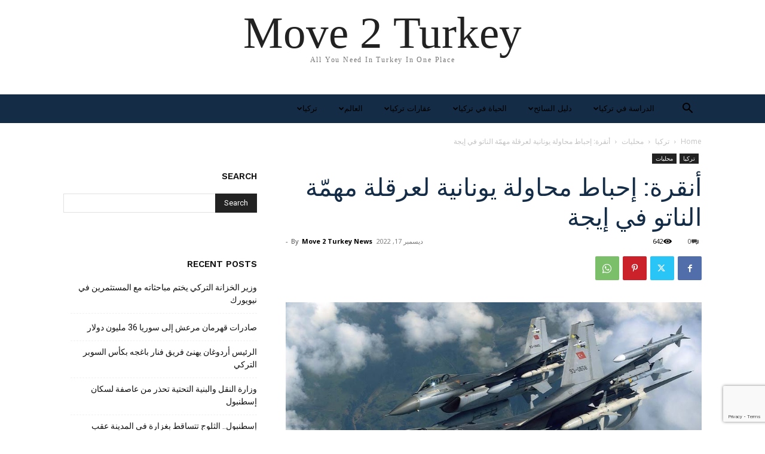

--- FILE ---
content_type: text/html; charset=UTF-8
request_url: https://move2turkey.com/ar/%D8%A3%D9%86%D9%82%D8%B1%D8%A9-%D8%A5%D8%AD%D8%A8%D8%A7%D8%B7-%D9%85%D8%AD%D8%A7%D9%88%D9%84%D8%A9-%D9%8A%D9%88%D9%86%D8%A7%D9%86%D9%8A%D8%A9-%D9%84%D8%B9%D8%B1%D9%82%D9%84%D8%A9-%D9%85%D9%87%D9%85/
body_size: 30930
content:
<!doctype html >
<html dir="rtl" lang="ar">
<head>
    <meta charset="UTF-8" />
    <title>أنقرة: إحباط محاولة يونانية لعرقلة مهمّة الناتو في إيجة | Move 2 Turkey</title>
    <meta name="viewport" content="width=device-width, initial-scale=1.0">
    <link rel="pingback" href="https://move2turkey.com/xmlrpc.php" />
    <meta name='robots' content='max-image-preview:large' />
<link rel="alternate" hreflang="ar" href="https://move2turkey.com/ar/%d8%a3%d9%86%d9%82%d8%b1%d8%a9-%d8%a5%d8%ad%d8%a8%d8%a7%d8%b7-%d9%85%d8%ad%d8%a7%d9%88%d9%84%d8%a9-%d9%8a%d9%88%d9%86%d8%a7%d9%86%d9%8a%d8%a9-%d9%84%d8%b9%d8%b1%d9%82%d9%84%d8%a9-%d9%85%d9%87%d9%85/" />
<link rel="alternate" hreflang="en" href="https://move2turkey.com/ankara-thwarting-a-greek-attempt-to-obstruct-the-nato-mission-in-the-aegean/" />
<link rel="alternate" hreflang="x-default" href="https://move2turkey.com/ankara-thwarting-a-greek-attempt-to-obstruct-the-nato-mission-in-the-aegean/" />
<link rel="icon" type="image/png" href="https://move2turkey.com/wp-content/uploads/2020/07/new-logo-favcon-min.png"><link rel="apple-touch-icon" sizes="76x76" href="https://move2turkey.com/wp-content/uploads/2022/11/Bookmark-300x300.jpeg"/><link rel="apple-touch-icon" sizes="120x120" href="https://move2turkey.com/wp-content/uploads/2022/11/Bookmark-300x300.jpeg"/><link rel="apple-touch-icon" sizes="152x152" href="https://move2turkey.com/wp-content/uploads/2022/11/Bookmark-300x300.jpeg"/><link rel="apple-touch-icon" sizes="114x114" href="https://move2turkey.com/wp-content/uploads/2022/11/Bookmark-300x300.jpeg"/><link rel="apple-touch-icon" sizes="144x144" href="https://move2turkey.com/wp-content/uploads/2022/11/Bookmark-300x300.jpeg"/><link rel='dns-prefetch' href='//www.googletagmanager.com' />
<link rel='dns-prefetch' href='//fonts.googleapis.com' />
<link rel='dns-prefetch' href='//pagead2.googlesyndication.com' />
<link rel="alternate" type="application/rss+xml" title="Move 2 Turkey &laquo; الخلاصة" href="https://move2turkey.com/ar/feed/" />
<link rel="alternate" type="application/rss+xml" title="Move 2 Turkey &laquo; خلاصة التعليقات" href="https://move2turkey.com/ar/comments/feed/" />
<link rel="alternate" type="application/rss+xml" title="Move 2 Turkey &laquo; أنقرة: إحباط محاولة يونانية لعرقلة مهمّة الناتو في إيجة خلاصة التعليقات" href="https://move2turkey.com/ar/%d8%a3%d9%86%d9%82%d8%b1%d8%a9-%d8%a5%d8%ad%d8%a8%d8%a7%d8%b7-%d9%85%d8%ad%d8%a7%d9%88%d9%84%d8%a9-%d9%8a%d9%88%d9%86%d8%a7%d9%86%d9%8a%d8%a9-%d9%84%d8%b9%d8%b1%d9%82%d9%84%d8%a9-%d9%85%d9%87%d9%85/feed/" />
<script type="text/javascript">
/* <![CDATA[ */
window._wpemojiSettings = {"baseUrl":"https:\/\/s.w.org\/images\/core\/emoji\/15.0.3\/72x72\/","ext":".png","svgUrl":"https:\/\/s.w.org\/images\/core\/emoji\/15.0.3\/svg\/","svgExt":".svg","source":{"concatemoji":"https:\/\/move2turkey.com\/wp-includes\/js\/wp-emoji-release.min.js?ver=6.6.4"}};
/*! This file is auto-generated */
!function(i,n){var o,s,e;function c(e){try{var t={supportTests:e,timestamp:(new Date).valueOf()};sessionStorage.setItem(o,JSON.stringify(t))}catch(e){}}function p(e,t,n){e.clearRect(0,0,e.canvas.width,e.canvas.height),e.fillText(t,0,0);var t=new Uint32Array(e.getImageData(0,0,e.canvas.width,e.canvas.height).data),r=(e.clearRect(0,0,e.canvas.width,e.canvas.height),e.fillText(n,0,0),new Uint32Array(e.getImageData(0,0,e.canvas.width,e.canvas.height).data));return t.every(function(e,t){return e===r[t]})}function u(e,t,n){switch(t){case"flag":return n(e,"\ud83c\udff3\ufe0f\u200d\u26a7\ufe0f","\ud83c\udff3\ufe0f\u200b\u26a7\ufe0f")?!1:!n(e,"\ud83c\uddfa\ud83c\uddf3","\ud83c\uddfa\u200b\ud83c\uddf3")&&!n(e,"\ud83c\udff4\udb40\udc67\udb40\udc62\udb40\udc65\udb40\udc6e\udb40\udc67\udb40\udc7f","\ud83c\udff4\u200b\udb40\udc67\u200b\udb40\udc62\u200b\udb40\udc65\u200b\udb40\udc6e\u200b\udb40\udc67\u200b\udb40\udc7f");case"emoji":return!n(e,"\ud83d\udc26\u200d\u2b1b","\ud83d\udc26\u200b\u2b1b")}return!1}function f(e,t,n){var r="undefined"!=typeof WorkerGlobalScope&&self instanceof WorkerGlobalScope?new OffscreenCanvas(300,150):i.createElement("canvas"),a=r.getContext("2d",{willReadFrequently:!0}),o=(a.textBaseline="top",a.font="600 32px Arial",{});return e.forEach(function(e){o[e]=t(a,e,n)}),o}function t(e){var t=i.createElement("script");t.src=e,t.defer=!0,i.head.appendChild(t)}"undefined"!=typeof Promise&&(o="wpEmojiSettingsSupports",s=["flag","emoji"],n.supports={everything:!0,everythingExceptFlag:!0},e=new Promise(function(e){i.addEventListener("DOMContentLoaded",e,{once:!0})}),new Promise(function(t){var n=function(){try{var e=JSON.parse(sessionStorage.getItem(o));if("object"==typeof e&&"number"==typeof e.timestamp&&(new Date).valueOf()<e.timestamp+604800&&"object"==typeof e.supportTests)return e.supportTests}catch(e){}return null}();if(!n){if("undefined"!=typeof Worker&&"undefined"!=typeof OffscreenCanvas&&"undefined"!=typeof URL&&URL.createObjectURL&&"undefined"!=typeof Blob)try{var e="postMessage("+f.toString()+"("+[JSON.stringify(s),u.toString(),p.toString()].join(",")+"));",r=new Blob([e],{type:"text/javascript"}),a=new Worker(URL.createObjectURL(r),{name:"wpTestEmojiSupports"});return void(a.onmessage=function(e){c(n=e.data),a.terminate(),t(n)})}catch(e){}c(n=f(s,u,p))}t(n)}).then(function(e){for(var t in e)n.supports[t]=e[t],n.supports.everything=n.supports.everything&&n.supports[t],"flag"!==t&&(n.supports.everythingExceptFlag=n.supports.everythingExceptFlag&&n.supports[t]);n.supports.everythingExceptFlag=n.supports.everythingExceptFlag&&!n.supports.flag,n.DOMReady=!1,n.readyCallback=function(){n.DOMReady=!0}}).then(function(){return e}).then(function(){var e;n.supports.everything||(n.readyCallback(),(e=n.source||{}).concatemoji?t(e.concatemoji):e.wpemoji&&e.twemoji&&(t(e.twemoji),t(e.wpemoji)))}))}((window,document),window._wpemojiSettings);
/* ]]> */
</script>
<style id='wp-emoji-styles-inline-css' type='text/css'>

	img.wp-smiley, img.emoji {
		display: inline !important;
		border: none !important;
		box-shadow: none !important;
		height: 1em !important;
		width: 1em !important;
		margin: 0 0.07em !important;
		vertical-align: -0.1em !important;
		background: none !important;
		padding: 0 !important;
	}
</style>
<link rel='stylesheet' id='wp-block-library-rtl-css' href='https://move2turkey.com/wp-includes/css/dist/block-library/style-rtl.min.css?ver=6.6.4' type='text/css' media='all' />
<style id='classic-theme-styles-inline-css' type='text/css'>
/*! This file is auto-generated */
.wp-block-button__link{color:#fff;background-color:#32373c;border-radius:9999px;box-shadow:none;text-decoration:none;padding:calc(.667em + 2px) calc(1.333em + 2px);font-size:1.125em}.wp-block-file__button{background:#32373c;color:#fff;text-decoration:none}
</style>
<style id='global-styles-inline-css' type='text/css'>
:root{--wp--preset--aspect-ratio--square: 1;--wp--preset--aspect-ratio--4-3: 4/3;--wp--preset--aspect-ratio--3-4: 3/4;--wp--preset--aspect-ratio--3-2: 3/2;--wp--preset--aspect-ratio--2-3: 2/3;--wp--preset--aspect-ratio--16-9: 16/9;--wp--preset--aspect-ratio--9-16: 9/16;--wp--preset--color--black: #000000;--wp--preset--color--cyan-bluish-gray: #abb8c3;--wp--preset--color--white: #ffffff;--wp--preset--color--pale-pink: #f78da7;--wp--preset--color--vivid-red: #cf2e2e;--wp--preset--color--luminous-vivid-orange: #ff6900;--wp--preset--color--luminous-vivid-amber: #fcb900;--wp--preset--color--light-green-cyan: #7bdcb5;--wp--preset--color--vivid-green-cyan: #00d084;--wp--preset--color--pale-cyan-blue: #8ed1fc;--wp--preset--color--vivid-cyan-blue: #0693e3;--wp--preset--color--vivid-purple: #9b51e0;--wp--preset--gradient--vivid-cyan-blue-to-vivid-purple: linear-gradient(135deg,rgba(6,147,227,1) 0%,rgb(155,81,224) 100%);--wp--preset--gradient--light-green-cyan-to-vivid-green-cyan: linear-gradient(135deg,rgb(122,220,180) 0%,rgb(0,208,130) 100%);--wp--preset--gradient--luminous-vivid-amber-to-luminous-vivid-orange: linear-gradient(135deg,rgba(252,185,0,1) 0%,rgba(255,105,0,1) 100%);--wp--preset--gradient--luminous-vivid-orange-to-vivid-red: linear-gradient(135deg,rgba(255,105,0,1) 0%,rgb(207,46,46) 100%);--wp--preset--gradient--very-light-gray-to-cyan-bluish-gray: linear-gradient(135deg,rgb(238,238,238) 0%,rgb(169,184,195) 100%);--wp--preset--gradient--cool-to-warm-spectrum: linear-gradient(135deg,rgb(74,234,220) 0%,rgb(151,120,209) 20%,rgb(207,42,186) 40%,rgb(238,44,130) 60%,rgb(251,105,98) 80%,rgb(254,248,76) 100%);--wp--preset--gradient--blush-light-purple: linear-gradient(135deg,rgb(255,206,236) 0%,rgb(152,150,240) 100%);--wp--preset--gradient--blush-bordeaux: linear-gradient(135deg,rgb(254,205,165) 0%,rgb(254,45,45) 50%,rgb(107,0,62) 100%);--wp--preset--gradient--luminous-dusk: linear-gradient(135deg,rgb(255,203,112) 0%,rgb(199,81,192) 50%,rgb(65,88,208) 100%);--wp--preset--gradient--pale-ocean: linear-gradient(135deg,rgb(255,245,203) 0%,rgb(182,227,212) 50%,rgb(51,167,181) 100%);--wp--preset--gradient--electric-grass: linear-gradient(135deg,rgb(202,248,128) 0%,rgb(113,206,126) 100%);--wp--preset--gradient--midnight: linear-gradient(135deg,rgb(2,3,129) 0%,rgb(40,116,252) 100%);--wp--preset--font-size--small: 11px;--wp--preset--font-size--medium: 20px;--wp--preset--font-size--large: 32px;--wp--preset--font-size--x-large: 42px;--wp--preset--font-size--regular: 15px;--wp--preset--font-size--larger: 50px;--wp--preset--spacing--20: 0.44rem;--wp--preset--spacing--30: 0.67rem;--wp--preset--spacing--40: 1rem;--wp--preset--spacing--50: 1.5rem;--wp--preset--spacing--60: 2.25rem;--wp--preset--spacing--70: 3.38rem;--wp--preset--spacing--80: 5.06rem;--wp--preset--shadow--natural: 6px 6px 9px rgba(0, 0, 0, 0.2);--wp--preset--shadow--deep: 12px 12px 50px rgba(0, 0, 0, 0.4);--wp--preset--shadow--sharp: 6px 6px 0px rgba(0, 0, 0, 0.2);--wp--preset--shadow--outlined: 6px 6px 0px -3px rgba(255, 255, 255, 1), 6px 6px rgba(0, 0, 0, 1);--wp--preset--shadow--crisp: 6px 6px 0px rgba(0, 0, 0, 1);}:where(.is-layout-flex){gap: 0.5em;}:where(.is-layout-grid){gap: 0.5em;}body .is-layout-flex{display: flex;}.is-layout-flex{flex-wrap: wrap;align-items: center;}.is-layout-flex > :is(*, div){margin: 0;}body .is-layout-grid{display: grid;}.is-layout-grid > :is(*, div){margin: 0;}:where(.wp-block-columns.is-layout-flex){gap: 2em;}:where(.wp-block-columns.is-layout-grid){gap: 2em;}:where(.wp-block-post-template.is-layout-flex){gap: 1.25em;}:where(.wp-block-post-template.is-layout-grid){gap: 1.25em;}.has-black-color{color: var(--wp--preset--color--black) !important;}.has-cyan-bluish-gray-color{color: var(--wp--preset--color--cyan-bluish-gray) !important;}.has-white-color{color: var(--wp--preset--color--white) !important;}.has-pale-pink-color{color: var(--wp--preset--color--pale-pink) !important;}.has-vivid-red-color{color: var(--wp--preset--color--vivid-red) !important;}.has-luminous-vivid-orange-color{color: var(--wp--preset--color--luminous-vivid-orange) !important;}.has-luminous-vivid-amber-color{color: var(--wp--preset--color--luminous-vivid-amber) !important;}.has-light-green-cyan-color{color: var(--wp--preset--color--light-green-cyan) !important;}.has-vivid-green-cyan-color{color: var(--wp--preset--color--vivid-green-cyan) !important;}.has-pale-cyan-blue-color{color: var(--wp--preset--color--pale-cyan-blue) !important;}.has-vivid-cyan-blue-color{color: var(--wp--preset--color--vivid-cyan-blue) !important;}.has-vivid-purple-color{color: var(--wp--preset--color--vivid-purple) !important;}.has-black-background-color{background-color: var(--wp--preset--color--black) !important;}.has-cyan-bluish-gray-background-color{background-color: var(--wp--preset--color--cyan-bluish-gray) !important;}.has-white-background-color{background-color: var(--wp--preset--color--white) !important;}.has-pale-pink-background-color{background-color: var(--wp--preset--color--pale-pink) !important;}.has-vivid-red-background-color{background-color: var(--wp--preset--color--vivid-red) !important;}.has-luminous-vivid-orange-background-color{background-color: var(--wp--preset--color--luminous-vivid-orange) !important;}.has-luminous-vivid-amber-background-color{background-color: var(--wp--preset--color--luminous-vivid-amber) !important;}.has-light-green-cyan-background-color{background-color: var(--wp--preset--color--light-green-cyan) !important;}.has-vivid-green-cyan-background-color{background-color: var(--wp--preset--color--vivid-green-cyan) !important;}.has-pale-cyan-blue-background-color{background-color: var(--wp--preset--color--pale-cyan-blue) !important;}.has-vivid-cyan-blue-background-color{background-color: var(--wp--preset--color--vivid-cyan-blue) !important;}.has-vivid-purple-background-color{background-color: var(--wp--preset--color--vivid-purple) !important;}.has-black-border-color{border-color: var(--wp--preset--color--black) !important;}.has-cyan-bluish-gray-border-color{border-color: var(--wp--preset--color--cyan-bluish-gray) !important;}.has-white-border-color{border-color: var(--wp--preset--color--white) !important;}.has-pale-pink-border-color{border-color: var(--wp--preset--color--pale-pink) !important;}.has-vivid-red-border-color{border-color: var(--wp--preset--color--vivid-red) !important;}.has-luminous-vivid-orange-border-color{border-color: var(--wp--preset--color--luminous-vivid-orange) !important;}.has-luminous-vivid-amber-border-color{border-color: var(--wp--preset--color--luminous-vivid-amber) !important;}.has-light-green-cyan-border-color{border-color: var(--wp--preset--color--light-green-cyan) !important;}.has-vivid-green-cyan-border-color{border-color: var(--wp--preset--color--vivid-green-cyan) !important;}.has-pale-cyan-blue-border-color{border-color: var(--wp--preset--color--pale-cyan-blue) !important;}.has-vivid-cyan-blue-border-color{border-color: var(--wp--preset--color--vivid-cyan-blue) !important;}.has-vivid-purple-border-color{border-color: var(--wp--preset--color--vivid-purple) !important;}.has-vivid-cyan-blue-to-vivid-purple-gradient-background{background: var(--wp--preset--gradient--vivid-cyan-blue-to-vivid-purple) !important;}.has-light-green-cyan-to-vivid-green-cyan-gradient-background{background: var(--wp--preset--gradient--light-green-cyan-to-vivid-green-cyan) !important;}.has-luminous-vivid-amber-to-luminous-vivid-orange-gradient-background{background: var(--wp--preset--gradient--luminous-vivid-amber-to-luminous-vivid-orange) !important;}.has-luminous-vivid-orange-to-vivid-red-gradient-background{background: var(--wp--preset--gradient--luminous-vivid-orange-to-vivid-red) !important;}.has-very-light-gray-to-cyan-bluish-gray-gradient-background{background: var(--wp--preset--gradient--very-light-gray-to-cyan-bluish-gray) !important;}.has-cool-to-warm-spectrum-gradient-background{background: var(--wp--preset--gradient--cool-to-warm-spectrum) !important;}.has-blush-light-purple-gradient-background{background: var(--wp--preset--gradient--blush-light-purple) !important;}.has-blush-bordeaux-gradient-background{background: var(--wp--preset--gradient--blush-bordeaux) !important;}.has-luminous-dusk-gradient-background{background: var(--wp--preset--gradient--luminous-dusk) !important;}.has-pale-ocean-gradient-background{background: var(--wp--preset--gradient--pale-ocean) !important;}.has-electric-grass-gradient-background{background: var(--wp--preset--gradient--electric-grass) !important;}.has-midnight-gradient-background{background: var(--wp--preset--gradient--midnight) !important;}.has-small-font-size{font-size: var(--wp--preset--font-size--small) !important;}.has-medium-font-size{font-size: var(--wp--preset--font-size--medium) !important;}.has-large-font-size{font-size: var(--wp--preset--font-size--large) !important;}.has-x-large-font-size{font-size: var(--wp--preset--font-size--x-large) !important;}
:where(.wp-block-post-template.is-layout-flex){gap: 1.25em;}:where(.wp-block-post-template.is-layout-grid){gap: 1.25em;}
:where(.wp-block-columns.is-layout-flex){gap: 2em;}:where(.wp-block-columns.is-layout-grid){gap: 2em;}
:root :where(.wp-block-pullquote){font-size: 1.5em;line-height: 1.6;}
</style>
<link rel='stylesheet' id='wpml-blocks-css' href='https://move2turkey.com/wp-content/plugins/sitepress-multilingual-cms/dist/css/blocks/styles.css?ver=4.6.13' type='text/css' media='all' />
<link rel='stylesheet' id='contact-form-7-css' href='https://move2turkey.com/wp-content/plugins/contact-form-7/includes/css/styles.css?ver=5.9.8' type='text/css' media='all' />
<link rel='stylesheet' id='contact-form-7-rtl-css' href='https://move2turkey.com/wp-content/plugins/contact-form-7/includes/css/styles-rtl.css?ver=5.9.8' type='text/css' media='all' />
<link rel='stylesheet' id='wpml-menu-item-0-css' href='https://move2turkey.com/wp-content/plugins/sitepress-multilingual-cms/templates/language-switchers/menu-item/style.min.css?ver=1' type='text/css' media='all' />
<link rel='stylesheet' id='td-plugin-newsletter-css' href='https://move2turkey.com/wp-content/plugins/td-newsletter/style.css?ver=12.6.8' type='text/css' media='all' />
<link rel='stylesheet' id='td-plugin-multi-purpose-css' href='https://move2turkey.com/wp-content/plugins/td-composer/td-multi-purpose/style.css?ver=def8edc4e13d95bdf49953a9dce2f608' type='text/css' media='all' />
<link rel='stylesheet' id='google-fonts-style-css' href='https://fonts.googleapis.com/css?family=Work+Sans%3A400%2C600%7COpen+Sans%3A400%2C600%2C700%7CRoboto%3A400%2C600%2C700&#038;display=swap&#038;ver=12.6.8' type='text/css' media='all' />
<link rel='stylesheet' id='td-theme-css' href='https://move2turkey.com/wp-content/themes/Newspaper/style.css?ver=12.6.8' type='text/css' media='all' />
<style id='td-theme-inline-css' type='text/css'>@media (max-width:767px){.td-header-desktop-wrap{display:none}}@media (min-width:767px){.td-header-mobile-wrap{display:none}}</style>
<link rel='stylesheet' id='td-legacy-framework-front-style-css' href='https://move2turkey.com/wp-content/plugins/td-composer/legacy/Newspaper/assets/css/td_legacy_main.css?ver=def8edc4e13d95bdf49953a9dce2f608' type='text/css' media='all' />
<link rel='stylesheet' id='td-theme-demo-style-css' href='https://move2turkey.com/wp-content/plugins/td-composer/legacy/Newspaper/includes/demos/lifestyle/demo_style.css?ver=12.6.8' type='text/css' media='all' />
<link rel='stylesheet' id='tdb_style_cloud_templates_front-css' href='https://move2turkey.com/wp-content/plugins/td-cloud-library/assets/css/tdb_main.css?ver=b33652f2535d2f3812f59e306e26300d' type='text/css' media='all' />
<script type="text/javascript" src="https://move2turkey.com/wp-includes/js/jquery/jquery.min.js?ver=3.7.1" id="jquery-core-js"></script>
<script type="text/javascript" src="https://move2turkey.com/wp-includes/js/jquery/jquery-migrate.min.js?ver=3.4.1" id="jquery-migrate-js"></script>

<!-- Google tag (gtag.js) snippet added by Site Kit -->

<!-- Google Analytics snippet added by Site Kit -->
<script type="text/javascript" src="https://www.googletagmanager.com/gtag/js?id=GT-KTR3NGR" id="google_gtagjs-js" async></script>
<script type="text/javascript" id="google_gtagjs-js-after">
/* <![CDATA[ */
window.dataLayer = window.dataLayer || [];function gtag(){dataLayer.push(arguments);}
gtag("set","linker",{"domains":["move2turkey.com"]});
gtag("js", new Date());
gtag("set", "developer_id.dZTNiMT", true);
gtag("config", "GT-KTR3NGR");
/* ]]> */
</script>

<!-- End Google tag (gtag.js) snippet added by Site Kit -->
<link rel="https://api.w.org/" href="https://move2turkey.com/ar/wp-json/" /><link rel="alternate" title="JSON" type="application/json" href="https://move2turkey.com/ar/wp-json/wp/v2/posts/39537" /><link rel="EditURI" type="application/rsd+xml" title="RSD" href="https://move2turkey.com/xmlrpc.php?rsd" />
<meta name="generator" content="WordPress 6.6.4" />
<link rel="canonical" href="https://move2turkey.com/ar/%d8%a3%d9%86%d9%82%d8%b1%d8%a9-%d8%a5%d8%ad%d8%a8%d8%a7%d8%b7-%d9%85%d8%ad%d8%a7%d9%88%d9%84%d8%a9-%d9%8a%d9%88%d9%86%d8%a7%d9%86%d9%8a%d8%a9-%d9%84%d8%b9%d8%b1%d9%82%d9%84%d8%a9-%d9%85%d9%87%d9%85/" />
<link rel='shortlink' href='https://move2turkey.com/ar/?p=39537' />
<link rel="alternate" title="oEmbed (JSON)" type="application/json+oembed" href="https://move2turkey.com/ar/wp-json/oembed/1.0/embed?url=https%3A%2F%2Fmove2turkey.com%2Far%2F%25d8%25a3%25d9%2586%25d9%2582%25d8%25b1%25d8%25a9-%25d8%25a5%25d8%25ad%25d8%25a8%25d8%25a7%25d8%25b7-%25d9%2585%25d8%25ad%25d8%25a7%25d9%2588%25d9%2584%25d8%25a9-%25d9%258a%25d9%2588%25d9%2586%25d8%25a7%25d9%2586%25d9%258a%25d8%25a9-%25d9%2584%25d8%25b9%25d8%25b1%25d9%2582%25d9%2584%25d8%25a9-%25d9%2585%25d9%2587%25d9%2585%2F" />
<link rel="alternate" title="oEmbed (XML)" type="text/xml+oembed" href="https://move2turkey.com/ar/wp-json/oembed/1.0/embed?url=https%3A%2F%2Fmove2turkey.com%2Far%2F%25d8%25a3%25d9%2586%25d9%2582%25d8%25b1%25d8%25a9-%25d8%25a5%25d8%25ad%25d8%25a8%25d8%25a7%25d8%25b7-%25d9%2585%25d8%25ad%25d8%25a7%25d9%2588%25d9%2584%25d8%25a9-%25d9%258a%25d9%2588%25d9%2586%25d8%25a7%25d9%2586%25d9%258a%25d8%25a9-%25d9%2584%25d8%25b9%25d8%25b1%25d9%2582%25d9%2584%25d8%25a9-%25d9%2585%25d9%2587%25d9%2585%2F&#038;format=xml" />
<meta name="generator" content="WPML ver:4.6.13 stt:5,1;" />
<meta name="generator" content="Site Kit by Google 1.137.0" />    <script>
        window.tdb_global_vars = {"wpRestUrl":"https:\/\/move2turkey.com\/ar\/wp-json\/","permalinkStructure":"\/%postname%\/"};
        window.tdb_p_autoload_vars = {"isAjax":false,"isAdminBarShowing":false,"autoloadStatus":"off","origPostEditUrl":null};
    </script>
    
    <style id="tdb-global-colors">:root{--accent-color:#fff}</style>

    
	
<!-- Google AdSense meta tags added by Site Kit -->
<meta name="google-adsense-platform-account" content="ca-host-pub-2644536267352236">
<meta name="google-adsense-platform-domain" content="sitekit.withgoogle.com">
<!-- End Google AdSense meta tags added by Site Kit -->

<!-- Google AdSense snippet added by Site Kit -->
<script type="text/javascript" async="async" src="https://pagead2.googlesyndication.com/pagead/js/adsbygoogle.js?client=ca-pub-7613810532749863&amp;host=ca-host-pub-2644536267352236" crossorigin="anonymous"></script>

<!-- End Google AdSense snippet added by Site Kit -->

<!-- JS generated by theme -->

<script type="text/javascript" id="td-generated-header-js">
    
    

	    var tdBlocksArray = []; //here we store all the items for the current page

	    // td_block class - each ajax block uses a object of this class for requests
	    function tdBlock() {
		    this.id = '';
		    this.block_type = 1; //block type id (1-234 etc)
		    this.atts = '';
		    this.td_column_number = '';
		    this.td_current_page = 1; //
		    this.post_count = 0; //from wp
		    this.found_posts = 0; //from wp
		    this.max_num_pages = 0; //from wp
		    this.td_filter_value = ''; //current live filter value
		    this.is_ajax_running = false;
		    this.td_user_action = ''; // load more or infinite loader (used by the animation)
		    this.header_color = '';
		    this.ajax_pagination_infinite_stop = ''; //show load more at page x
	    }

        // td_js_generator - mini detector
        ( function () {
            var htmlTag = document.getElementsByTagName("html")[0];

	        if ( navigator.userAgent.indexOf("MSIE 10.0") > -1 ) {
                htmlTag.className += ' ie10';
            }

            if ( !!navigator.userAgent.match(/Trident.*rv\:11\./) ) {
                htmlTag.className += ' ie11';
            }

	        if ( navigator.userAgent.indexOf("Edge") > -1 ) {
                htmlTag.className += ' ieEdge';
            }

            if ( /(iPad|iPhone|iPod)/g.test(navigator.userAgent) ) {
                htmlTag.className += ' td-md-is-ios';
            }

            var user_agent = navigator.userAgent.toLowerCase();
            if ( user_agent.indexOf("android") > -1 ) {
                htmlTag.className += ' td-md-is-android';
            }

            if ( -1 !== navigator.userAgent.indexOf('Mac OS X')  ) {
                htmlTag.className += ' td-md-is-os-x';
            }

            if ( /chrom(e|ium)/.test(navigator.userAgent.toLowerCase()) ) {
               htmlTag.className += ' td-md-is-chrome';
            }

            if ( -1 !== navigator.userAgent.indexOf('Firefox') ) {
                htmlTag.className += ' td-md-is-firefox';
            }

            if ( -1 !== navigator.userAgent.indexOf('Safari') && -1 === navigator.userAgent.indexOf('Chrome') ) {
                htmlTag.className += ' td-md-is-safari';
            }

            if( -1 !== navigator.userAgent.indexOf('IEMobile') ){
                htmlTag.className += ' td-md-is-iemobile';
            }

        })();

        var tdLocalCache = {};

        ( function () {
            "use strict";

            tdLocalCache = {
                data: {},
                remove: function (resource_id) {
                    delete tdLocalCache.data[resource_id];
                },
                exist: function (resource_id) {
                    return tdLocalCache.data.hasOwnProperty(resource_id) && tdLocalCache.data[resource_id] !== null;
                },
                get: function (resource_id) {
                    return tdLocalCache.data[resource_id];
                },
                set: function (resource_id, cachedData) {
                    tdLocalCache.remove(resource_id);
                    tdLocalCache.data[resource_id] = cachedData;
                }
            };
        })();

    
    
var td_viewport_interval_list=[{"limitBottom":767,"sidebarWidth":228},{"limitBottom":1018,"sidebarWidth":300},{"limitBottom":1140,"sidebarWidth":324}];
var td_animation_stack_effect="type0";
var tds_animation_stack=true;
var td_animation_stack_specific_selectors=".entry-thumb, img, .td-lazy-img";
var td_animation_stack_general_selectors=".td-animation-stack img, .td-animation-stack .entry-thumb, .post img, .td-animation-stack .td-lazy-img";
var tdc_is_installed="yes";
var td_ajax_url="https:\/\/move2turkey.com\/wp-admin\/admin-ajax.php?td_theme_name=Newspaper&v=12.6.8";
var td_get_template_directory_uri="https:\/\/move2turkey.com\/wp-content\/plugins\/td-composer\/legacy\/common";
var tds_snap_menu="smart_snap_always";
var tds_logo_on_sticky="";
var tds_header_style="5";
var td_please_wait="Please wait...";
var td_email_user_pass_incorrect="User or password incorrect!";
var td_email_user_incorrect="Email or username incorrect!";
var td_email_incorrect="Email incorrect!";
var td_user_incorrect="Username incorrect!";
var td_email_user_empty="Email or username empty!";
var td_pass_empty="Pass empty!";
var td_pass_pattern_incorrect="Invalid Pass Pattern!";
var td_retype_pass_incorrect="Retyped Pass incorrect!";
var tds_more_articles_on_post_enable="";
var tds_more_articles_on_post_time_to_wait="";
var tds_more_articles_on_post_pages_distance_from_top=0;
var tds_captcha="";
var tds_theme_color_site_wide="#38a6c1";
var tds_smart_sidebar="enabled";
var tdThemeName="Newspaper";
var tdThemeNameWl="Newspaper";
var td_magnific_popup_translation_tPrev="Previous (Left arrow key)";
var td_magnific_popup_translation_tNext="Next (Right arrow key)";
var td_magnific_popup_translation_tCounter="%curr% of %total%";
var td_magnific_popup_translation_ajax_tError="The content from %url% could not be loaded.";
var td_magnific_popup_translation_image_tError="The image #%curr% could not be loaded.";
var tdBlockNonce="cdc3b62c9f";
var tdMobileMenu="enabled";
var tdMobileSearch="enabled";
var tdDateNamesI18n={"month_names":["\u064a\u0646\u0627\u064a\u0631","\u0641\u0628\u0631\u0627\u064a\u0631","\u0645\u0627\u0631\u0633","\u0623\u0628\u0631\u064a\u0644","\u0645\u0627\u064a\u0648","\u064a\u0648\u0646\u064a\u0648","\u064a\u0648\u0644\u064a\u0648","\u0623\u063a\u0633\u0637\u0633","\u0633\u0628\u062a\u0645\u0628\u0631","\u0623\u0643\u062a\u0648\u0628\u0631","\u0646\u0648\u0641\u0645\u0628\u0631","\u062f\u064a\u0633\u0645\u0628\u0631"],"month_names_short":["\u064a\u0646\u0627\u064a\u0631","\u0641\u0628\u0631\u0627\u064a\u0631","\u0645\u0627\u0631\u0633","\u0623\u0628\u0631\u064a\u0644","\u0645\u0627\u064a\u0648","\u064a\u0648\u0646\u064a\u0648","\u064a\u0648\u0644\u064a\u0648","\u0623\u063a\u0633\u0637\u0633","\u0633\u0628\u062a\u0645\u0628\u0631","\u0623\u0643\u062a\u0648\u0628\u0631","\u0646\u0648\u0641\u0645\u0628\u0631","\u062f\u064a\u0633\u0645\u0628\u0631"],"day_names":["\u0627\u0644\u0623\u062d\u062f","\u0627\u0644\u0625\u062b\u0646\u064a\u0646","\u0627\u0644\u062b\u0644\u0627\u062b\u0627\u0621","\u0627\u0644\u0623\u0631\u0628\u0639\u0627\u0621","\u0627\u0644\u062e\u0645\u064a\u0633","\u0627\u0644\u062c\u0645\u0639\u0629","\u0627\u0644\u0633\u0628\u062a"],"day_names_short":["\u0627\u0644\u0623\u062d\u062f","\u0627\u0644\u0623\u062b\u0646\u064a\u0646","\u0627\u0644\u062b\u0644\u0627\u062b\u0627\u0621","\u0627\u0644\u0623\u0631\u0628\u0639\u0627\u0621","\u0627\u0644\u062e\u0645\u064a\u0633","\u0627\u0644\u062c\u0645\u0639\u0629","\u0627\u0644\u0633\u0628\u062a"]};
var tdb_modal_confirm="Save";
var tdb_modal_cancel="Cancel";
var tdb_modal_confirm_alt="Yes";
var tdb_modal_cancel_alt="No";
var td_deploy_mode="deploy";
var td_ad_background_click_link="";
var td_ad_background_click_target="";
</script>


<!-- Header style compiled by theme -->

<style>.td-header-wrap .black-menu .sf-menu>.current-menu-item>a,.td-header-wrap .black-menu .sf-menu>.current-menu-ancestor>a,.td-header-wrap .black-menu .sf-menu>.current-category-ancestor>a,.td-header-wrap .black-menu .sf-menu>li>a:hover,.td-header-wrap .black-menu .sf-menu>.sfHover>a,.sf-menu>.current-menu-item>a:after,.sf-menu>.current-menu-ancestor>a:after,.sf-menu>.current-category-ancestor>a:after,.sf-menu>li:hover>a:after,.sf-menu>.sfHover>a:after,.header-search-wrap .td-drop-down-search:after,.header-search-wrap .td-drop-down-search .btn:hover,input[type=submit]:hover,.td-read-more a,.td-post-category:hover,body .td_top_authors .td-active .td-author-post-count,body .td_top_authors .td-active .td-author-comments-count,body .td_top_authors .td_mod_wrap:hover .td-author-post-count,body .td_top_authors .td_mod_wrap:hover .td-author-comments-count,.td-404-sub-sub-title a:hover,.td-search-form-widget .wpb_button:hover,.td-rating-bar-wrap div,.dropcap,.td_wrapper_video_playlist .td_video_controls_playlist_wrapper,.wpb_default,.wpb_default:hover,.td-left-smart-list:hover,.td-right-smart-list:hover,#bbpress-forums button:hover,.bbp_widget_login .button:hover,.td-footer-wrapper .td-post-category,.td-footer-wrapper .widget_product_search input[type="submit"]:hover,.single-product .product .summary .cart .button:hover,.td-next-prev-wrap a:hover,.td-load-more-wrap a:hover,.td-post-small-box a:hover,.page-nav .current,.page-nav:first-child>div,#bbpress-forums .bbp-pagination .current,#bbpress-forums #bbp-single-user-details #bbp-user-navigation li.current a,.td-theme-slider:hover .slide-meta-cat a,a.vc_btn-black:hover,.td-trending-now-wrapper:hover .td-trending-now-title,.td-scroll-up,.td-smart-list-button:hover,.td-weather-information:before,.td-weather-week:before,.td_block_exchange .td-exchange-header:before,.td-pulldown-syle-2 .td-subcat-dropdown ul:after,.td_block_template_9 .td-block-title:after,.td_block_template_15 .td-block-title:before,div.wpforms-container .wpforms-form div.wpforms-submit-container button[type=submit],.td-close-video-fixed{background-color:#38a6c1}.td_block_template_4 .td-related-title .td-cur-simple-item:before{border-color:#38a6c1 transparent transparent transparent!important}.td_block_template_4 .td-related-title .td-cur-simple-item,.td_block_template_3 .td-related-title .td-cur-simple-item,.td_block_template_9 .td-related-title:after{background-color:#38a6c1}a,cite a:hover,.td-page-content blockquote p,.td-post-content blockquote p,.mce-content-body blockquote p,.comment-content blockquote p,.wpb_text_column blockquote p,.td_block_text_with_title blockquote p,.td_module_wrap:hover .entry-title a,.td-subcat-filter .td-subcat-list a:hover,.td-subcat-filter .td-subcat-dropdown a:hover,.td_quote_on_blocks,.dropcap2,.dropcap3,body .td_top_authors .td-active .td-authors-name a,body .td_top_authors .td_mod_wrap:hover .td-authors-name a,.td-post-next-prev-content a:hover,.author-box-wrap .td-author-social a:hover,.td-author-name a:hover,.td-author-url a:hover,.comment-reply-link:hover,.logged-in-as a:hover,#cancel-comment-reply-link:hover,.td-search-query,.widget a:hover,.td_wp_recentcomments a:hover,.archive .widget_archive .current,.archive .widget_archive .current a,.widget_calendar tfoot a:hover,#bbpress-forums li.bbp-header .bbp-reply-content span a:hover,#bbpress-forums .bbp-forum-freshness a:hover,#bbpress-forums .bbp-topic-freshness a:hover,#bbpress-forums .bbp-forums-list li a:hover,#bbpress-forums .bbp-forum-title:hover,#bbpress-forums .bbp-topic-permalink:hover,#bbpress-forums .bbp-topic-started-by a:hover,#bbpress-forums .bbp-topic-started-in a:hover,#bbpress-forums .bbp-body .super-sticky li.bbp-topic-title .bbp-topic-permalink,#bbpress-forums .bbp-body .sticky li.bbp-topic-title .bbp-topic-permalink,.widget_display_replies .bbp-author-name,.widget_display_topics .bbp-author-name,.td-subfooter-menu li a:hover,a.vc_btn-black:hover,.td-smart-list-dropdown-wrap .td-smart-list-button:hover,.td-instagram-user a,.td-block-title-wrap .td-wrapper-pulldown-filter .td-pulldown-filter-display-option:hover,.td-block-title-wrap .td-wrapper-pulldown-filter .td-pulldown-filter-display-option:hover i,.td-block-title-wrap .td-wrapper-pulldown-filter .td-pulldown-filter-link:hover,.td-block-title-wrap .td-wrapper-pulldown-filter .td-pulldown-filter-item .td-cur-simple-item,.td-pulldown-syle-2 .td-subcat-dropdown:hover .td-subcat-more span,.td-pulldown-syle-2 .td-subcat-dropdown:hover .td-subcat-more i,.td-pulldown-syle-3 .td-subcat-dropdown:hover .td-subcat-more span,.td-pulldown-syle-3 .td-subcat-dropdown:hover .td-subcat-more i,.td_block_template_2 .td-related-title .td-cur-simple-item,.td_block_template_5 .td-related-title .td-cur-simple-item,.td_block_template_6 .td-related-title .td-cur-simple-item,.td_block_template_7 .td-related-title .td-cur-simple-item,.td_block_template_8 .td-related-title .td-cur-simple-item,.td_block_template_9 .td-related-title .td-cur-simple-item,.td_block_template_10 .td-related-title .td-cur-simple-item,.td_block_template_11 .td-related-title .td-cur-simple-item,.td_block_template_12 .td-related-title .td-cur-simple-item,.td_block_template_13 .td-related-title .td-cur-simple-item,.td_block_template_14 .td-related-title .td-cur-simple-item,.td_block_template_15 .td-related-title .td-cur-simple-item,.td_block_template_16 .td-related-title .td-cur-simple-item,.td_block_template_17 .td-related-title .td-cur-simple-item,.td-theme-wrap .sf-menu ul .td-menu-item>a:hover,.td-theme-wrap .sf-menu ul .sfHover>a,.td-theme-wrap .sf-menu ul .current-menu-ancestor>a,.td-theme-wrap .sf-menu ul .current-category-ancestor>a,.td-theme-wrap .sf-menu ul .current-menu-item>a,.td_outlined_btn,body .td_block_categories_tags .td-ct-item:hover,body .td_block_list_menu li.current-menu-item>a,body .td_block_list_menu li.current-menu-ancestor>a,body .td_block_list_menu li.current-category-ancestor>a{color:#38a6c1}a.vc_btn-black.vc_btn_square_outlined:hover,a.vc_btn-black.vc_btn_outlined:hover{color:#38a6c1!important}.td-next-prev-wrap a:hover,.td-load-more-wrap a:hover,.td-post-small-box a:hover,.page-nav .current,.page-nav:first-child>div,#bbpress-forums .bbp-pagination .current,.post .td_quote_box,.page .td_quote_box,a.vc_btn-black:hover,.td_block_template_5 .td-block-title>*,.td_outlined_btn{border-color:#38a6c1}.td_wrapper_video_playlist .td_video_currently_playing:after{border-color:#38a6c1!important}.header-search-wrap .td-drop-down-search:before{border-color:transparent transparent #38a6c1 transparent}.block-title>span,.block-title>a,.block-title>label,.widgettitle,.widgettitle:after,body .td-trending-now-title,.td-trending-now-wrapper:hover .td-trending-now-title,.wpb_tabs li.ui-tabs-active a,.wpb_tabs li:hover a,.vc_tta-container .vc_tta-color-grey.vc_tta-tabs-position-top.vc_tta-style-classic .vc_tta-tabs-container .vc_tta-tab.vc_active>a,.vc_tta-container .vc_tta-color-grey.vc_tta-tabs-position-top.vc_tta-style-classic .vc_tta-tabs-container .vc_tta-tab:hover>a,.td_block_template_1 .td-related-title .td-cur-simple-item,.td-subcat-filter .td-subcat-dropdown:hover .td-subcat-more,.td_3D_btn,.td_shadow_btn,.td_default_btn,.td_round_btn,.td_outlined_btn:hover{background-color:#38a6c1}.block-title,.td_block_template_1 .td-related-title,.wpb_tabs .wpb_tabs_nav,.vc_tta-container .vc_tta-color-grey.vc_tta-tabs-position-top.vc_tta-style-classic .vc_tta-tabs-container{border-color:#38a6c1}.td_block_wrap .td-subcat-item a.td-cur-simple-item{color:#38a6c1}.td-grid-style-4 .entry-title{background-color:rgba(56,166,193,0.7)}@media (max-width:767px){body .td-header-wrap .td-header-main-menu{background-color:#142c46!important}}.td-menu-background:before,.td-search-background:before{background:rgba(0,0,0,0.8);background:-moz-linear-gradient(top,rgba(0,0,0,0.8) 0%,rgba(0,0,0,0.7) 100%);background:-webkit-gradient(left top,left bottom,color-stop(0%,rgba(0,0,0,0.8)),color-stop(100%,rgba(0,0,0,0.7)));background:-webkit-linear-gradient(top,rgba(0,0,0,0.8) 0%,rgba(0,0,0,0.7) 100%);background:-o-linear-gradient(top,rgba(0,0,0,0.8) 0%,rgba(0,0,0,0.7) 100%);background:-ms-linear-gradient(top,rgba(0,0,0,0.8) 0%,rgba(0,0,0,0.7) 100%);background:linear-gradient(to bottom,rgba(0,0,0,0.8) 0%,rgba(0,0,0,0.7) 100%);filter:progid:DXImageTransform.Microsoft.gradient(startColorstr='rgba(0,0,0,0.8)',endColorstr='rgba(0,0,0,0.7)',GradientType=0)}.td-mobile-content .current-menu-item>a,.td-mobile-content .current-menu-ancestor>a,.td-mobile-content .current-category-ancestor>a,#td-mobile-nav .td-menu-login-section a:hover,#td-mobile-nav .td-register-section a:hover,#td-mobile-nav .td-menu-socials-wrap a:hover i,.td-search-close span:hover i{color:#38a6c1}ul.sf-menu>.menu-item>a{font-family:"Work Sans";font-size:13px;font-weight:500}.sf-menu ul .menu-item a{font-family:"Work Sans";font-size:12px;font-weight:normal}.td-page-title,.td-category-title-holder .td-page-title{font-family:"Work Sans";font-size:25px;font-weight:500}.td-header-style-12 .td-header-menu-wrap-full,.td-header-style-12 .td-affix,.td-grid-style-1.td-hover-1 .td-big-grid-post:hover .td-post-category,.td-grid-style-5.td-hover-1 .td-big-grid-post:hover .td-post-category,.td_category_template_3 .td-current-sub-category,.td_category_template_8 .td-category-header .td-category a.td-current-sub-category,.td_category_template_4 .td-category-siblings .td-category a:hover,.td_block_big_grid_9.td-grid-style-1 .td-post-category,.td_block_big_grid_9.td-grid-style-5 .td-post-category,.td-grid-style-6.td-hover-1 .td-module-thumb:after,.tdm-menu-active-style5 .td-header-menu-wrap .sf-menu>.current-menu-item>a,.tdm-menu-active-style5 .td-header-menu-wrap .sf-menu>.current-menu-ancestor>a,.tdm-menu-active-style5 .td-header-menu-wrap .sf-menu>.current-category-ancestor>a,.tdm-menu-active-style5 .td-header-menu-wrap .sf-menu>li>a:hover,.tdm-menu-active-style5 .td-header-menu-wrap .sf-menu>.sfHover>a{background-color:#38a6c1}.td_mega_menu_sub_cats .cur-sub-cat,.td-mega-span h3 a:hover,.td_mod_mega_menu:hover .entry-title a,.header-search-wrap .result-msg a:hover,.td-header-top-menu .td-drop-down-search .td_module_wrap:hover .entry-title a,.td-header-top-menu .td-icon-search:hover,.td-header-wrap .result-msg a:hover,.top-header-menu li a:hover,.top-header-menu .current-menu-item>a,.top-header-menu .current-menu-ancestor>a,.top-header-menu .current-category-ancestor>a,.td-social-icon-wrap>a:hover,.td-header-sp-top-widget .td-social-icon-wrap a:hover,.td_mod_related_posts:hover h3>a,.td-post-template-11 .td-related-title .td-related-left:hover,.td-post-template-11 .td-related-title .td-related-right:hover,.td-post-template-11 .td-related-title .td-cur-simple-item,.td-post-template-11 .td_block_related_posts .td-next-prev-wrap a:hover,.td-category-header .td-pulldown-category-filter-link:hover,.td-category-siblings .td-subcat-dropdown a:hover,.td-category-siblings .td-subcat-dropdown a.td-current-sub-category,.footer-text-wrap .footer-email-wrap a,.footer-social-wrap a:hover,.td_module_17 .td-read-more a:hover,.td_module_18 .td-read-more a:hover,.td_module_19 .td-post-author-name a:hover,.td-pulldown-syle-2 .td-subcat-dropdown:hover .td-subcat-more span,.td-pulldown-syle-2 .td-subcat-dropdown:hover .td-subcat-more i,.td-pulldown-syle-3 .td-subcat-dropdown:hover .td-subcat-more span,.td-pulldown-syle-3 .td-subcat-dropdown:hover .td-subcat-more i,.tdm-menu-active-style3 .tdm-header.td-header-wrap .sf-menu>.current-category-ancestor>a,.tdm-menu-active-style3 .tdm-header.td-header-wrap .sf-menu>.current-menu-ancestor>a,.tdm-menu-active-style3 .tdm-header.td-header-wrap .sf-menu>.current-menu-item>a,.tdm-menu-active-style3 .tdm-header.td-header-wrap .sf-menu>.sfHover>a,.tdm-menu-active-style3 .tdm-header.td-header-wrap .sf-menu>li>a:hover{color:#38a6c1}.td-mega-menu-page .wpb_content_element ul li a:hover,.td-theme-wrap .td-aj-search-results .td_module_wrap:hover .entry-title a,.td-theme-wrap .header-search-wrap .result-msg a:hover{color:#38a6c1!important}.td_category_template_8 .td-category-header .td-category a.td-current-sub-category,.td_category_template_4 .td-category-siblings .td-category a:hover,.tdm-menu-active-style4 .tdm-header .sf-menu>.current-menu-item>a,.tdm-menu-active-style4 .tdm-header .sf-menu>.current-menu-ancestor>a,.tdm-menu-active-style4 .tdm-header .sf-menu>.current-category-ancestor>a,.tdm-menu-active-style4 .tdm-header .sf-menu>li>a:hover,.tdm-menu-active-style4 .tdm-header .sf-menu>.sfHover>a{border-color:#38a6c1}.td-header-wrap .td-header-top-menu-full,.td-header-wrap .top-header-menu .sub-menu,.tdm-header-style-1.td-header-wrap .td-header-top-menu-full,.tdm-header-style-1.td-header-wrap .top-header-menu .sub-menu,.tdm-header-style-2.td-header-wrap .td-header-top-menu-full,.tdm-header-style-2.td-header-wrap .top-header-menu .sub-menu,.tdm-header-style-3.td-header-wrap .td-header-top-menu-full,.tdm-header-style-3.td-header-wrap .top-header-menu .sub-menu{background-color:#142c46}.td-header-style-8 .td-header-top-menu-full{background-color:transparent}.td-header-style-8 .td-header-top-menu-full .td-header-top-menu{background-color:#142c46;padding-left:15px;padding-right:15px}.td-header-wrap .td-header-top-menu-full .td-header-top-menu,.td-header-wrap .td-header-top-menu-full{border-bottom:none}.td-header-top-menu,.td-header-top-menu a,.td-header-wrap .td-header-top-menu-full .td-header-top-menu,.td-header-wrap .td-header-top-menu-full a,.td-header-style-8 .td-header-top-menu,.td-header-style-8 .td-header-top-menu a,.td-header-top-menu .td-drop-down-search .entry-title a{color:#ffffff}.td-header-wrap .td-header-menu-wrap-full,.td-header-menu-wrap.td-affix,.td-header-style-3 .td-header-main-menu,.td-header-style-3 .td-affix .td-header-main-menu,.td-header-style-4 .td-header-main-menu,.td-header-style-4 .td-affix .td-header-main-menu,.td-header-style-8 .td-header-menu-wrap.td-affix,.td-header-style-8 .td-header-top-menu-full{background-color:#142c46}.td-boxed-layout .td-header-style-3 .td-header-menu-wrap,.td-boxed-layout .td-header-style-4 .td-header-menu-wrap,.td-header-style-3 .td_stretch_content .td-header-menu-wrap,.td-header-style-4 .td_stretch_content .td-header-menu-wrap{background-color:#142c46!important}@media (min-width:1019px){.td-header-style-1 .td-header-sp-recs,.td-header-style-1 .td-header-sp-logo{margin-bottom:28px}}@media (min-width:768px) and (max-width:1018px){.td-header-style-1 .td-header-sp-recs,.td-header-style-1 .td-header-sp-logo{margin-bottom:14px}}.td-header-style-7 .td-header-top-menu{border-bottom:none}.sf-menu>.current-menu-item>a:after,.sf-menu>.current-menu-ancestor>a:after,.sf-menu>.current-category-ancestor>a:after,.sf-menu>li:hover>a:after,.sf-menu>.sfHover>a:after,.td_block_mega_menu .td-next-prev-wrap a:hover,.td-mega-span .td-post-category:hover,.td-header-wrap .black-menu .sf-menu>li>a:hover,.td-header-wrap .black-menu .sf-menu>.current-menu-ancestor>a,.td-header-wrap .black-menu .sf-menu>.sfHover>a,.td-header-wrap .black-menu .sf-menu>.current-menu-item>a,.td-header-wrap .black-menu .sf-menu>.current-menu-ancestor>a,.td-header-wrap .black-menu .sf-menu>.current-category-ancestor>a,.tdm-menu-active-style5 .tdm-header .td-header-menu-wrap .sf-menu>.current-menu-item>a,.tdm-menu-active-style5 .tdm-header .td-header-menu-wrap .sf-menu>.current-menu-ancestor>a,.tdm-menu-active-style5 .tdm-header .td-header-menu-wrap .sf-menu>.current-category-ancestor>a,.tdm-menu-active-style5 .tdm-header .td-header-menu-wrap .sf-menu>li>a:hover,.tdm-menu-active-style5 .tdm-header .td-header-menu-wrap .sf-menu>.sfHover>a{background-color:#142c46}.td_block_mega_menu .td-next-prev-wrap a:hover,.tdm-menu-active-style4 .tdm-header .sf-menu>.current-menu-item>a,.tdm-menu-active-style4 .tdm-header .sf-menu>.current-menu-ancestor>a,.tdm-menu-active-style4 .tdm-header .sf-menu>.current-category-ancestor>a,.tdm-menu-active-style4 .tdm-header .sf-menu>li>a:hover,.tdm-menu-active-style4 .tdm-header .sf-menu>.sfHover>a{border-color:#142c46}.header-search-wrap .td-drop-down-search:before{border-color:transparent transparent #142c46 transparent}.td_mega_menu_sub_cats .cur-sub-cat,.td_mod_mega_menu:hover .entry-title a,.td-theme-wrap .sf-menu ul .td-menu-item>a:hover,.td-theme-wrap .sf-menu ul .sfHover>a,.td-theme-wrap .sf-menu ul .current-menu-ancestor>a,.td-theme-wrap .sf-menu ul .current-category-ancestor>a,.td-theme-wrap .sf-menu ul .current-menu-item>a,.tdm-menu-active-style3 .tdm-header.td-header-wrap .sf-menu>.current-menu-item>a,.tdm-menu-active-style3 .tdm-header.td-header-wrap .sf-menu>.current-menu-ancestor>a,.tdm-menu-active-style3 .tdm-header.td-header-wrap .sf-menu>.current-category-ancestor>a,.tdm-menu-active-style3 .tdm-header.td-header-wrap .sf-menu>li>a:hover,.tdm-menu-active-style3 .tdm-header.td-header-wrap .sf-menu>.sfHover>a{color:#142c46}ul.sf-menu>.td-menu-item>a,.td-theme-wrap .td-header-menu-social{font-family:"Work Sans";font-size:13px;font-weight:500}.sf-menu ul .td-menu-item a{font-family:"Work Sans";font-size:12px;font-weight:normal}.td-footer-wrapper,.td-footer-wrapper .td_block_template_7 .td-block-title>*,.td-footer-wrapper .td_block_template_17 .td-block-title,.td-footer-wrapper .td-block-title-wrap .td-wrapper-pulldown-filter{background-color:#142c46}.td-sub-footer-container{background-color:#142c46}.td-footer-wrapper::before{background-size:cover}.td-footer-wrapper::before{background-position:center center}.td-footer-wrapper::before{opacity:0.1}.post .td-post-header .entry-title{color:#142c46}.td_module_15 .entry-title a{color:#142c46}.td-post-content h1,.td-post-content h2,.td-post-content h3,.td-post-content h4,.td-post-content h5,.td-post-content h6{color:#142c46}.block-title>span,.block-title>a,.widgettitle,body .td-trending-now-title,.wpb_tabs li a,.vc_tta-container .vc_tta-color-grey.vc_tta-tabs-position-top.vc_tta-style-classic .vc_tta-tabs-container .vc_tta-tab>a,.td-theme-wrap .td-related-title a,.woocommerce div.product .woocommerce-tabs ul.tabs li a,.woocommerce .product .products h2:not(.woocommerce-loop-product__title),.td-theme-wrap .td-block-title{font-family:"Work Sans";font-size:15px;font-weight:600;text-transform:uppercase}.td_mod_mega_menu .item-details a{font-family:"Work Sans";font-weight:600}.td_mega_menu_sub_cats .block-mega-child-cats a{font-family:"Work Sans";font-size:12px;font-weight:normal;text-transform:uppercase}.td_module_wrap .td-module-title{font-family:"Work Sans"}.td_block_trending_now .entry-title,.td-theme-slider .td-module-title,.td-big-grid-post .entry-title{font-family:"Work Sans"}.td-lifestyle .td-header-style-1 .sf-menu>li>a:hover,.td-lifestyle .td-header-style-1 .sf-menu>.sfHover>a,.td-lifestyle .td-header-style-1 .sf-menu>.current-menu-item>a,.td-lifestyle .td-header-style-1 .sf-menu>.current-menu-ancestor>a,.td-lifestyle .td-header-style-1 .sf-menu>.current-category-ancestor>a,.td-lifestyle .td-social-style3 .td_social_type .td_social_button a:hover{color:#38a6c1}.td-lifestyle .td_block_template_8 .td-block-title:after,.td-lifestyle .td-module-comments a,.td-lifestyle.td_category_template_7 .td-category-header .td-page-title:after,.td-lifestyle .td-social-style3 .td_social_type:hover .td-sp{background-color:#38a6c1}.td-lifestyle .td-module-comments a:after{border-color:#38a6c1 transparent transparent transparent}</style>




<script type="application/ld+json">
    {
        "@context": "https://schema.org",
        "@type": "BreadcrumbList",
        "itemListElement": [
            {
                "@type": "ListItem",
                "position": 1,
                "item": {
                    "@type": "WebSite",
                    "@id": "https://move2turkey.com/ar//",
                    "name": "Home"
                }
            },
            {
                "@type": "ListItem",
                "position": 2,
                    "item": {
                    "@type": "WebPage",
                    "@id": "https://move2turkey.com/ar/category/%d8%a3%d8%ae%d8%a8%d8%a7%d8%b1/",
                    "name": "تركيا"
                }
            }
            ,{
                "@type": "ListItem",
                "position": 3,
                    "item": {
                    "@type": "WebPage",
                    "@id": "https://move2turkey.com/ar/category/%d8%a3%d8%ae%d8%a8%d8%a7%d8%b1/%d9%85%d8%ad%d9%84%d9%8a%d8%a7%d8%aa/",
                    "name": "محليات"                                
                }
            }
            ,{
                "@type": "ListItem",
                "position": 4,
                    "item": {
                    "@type": "WebPage",
                    "@id": "https://move2turkey.com/ar/%d8%a3%d9%86%d9%82%d8%b1%d8%a9-%d8%a5%d8%ad%d8%a8%d8%a7%d8%b7-%d9%85%d8%ad%d8%a7%d9%88%d9%84%d8%a9-%d9%8a%d9%88%d9%86%d8%a7%d9%86%d9%8a%d8%a9-%d9%84%d8%b9%d8%b1%d9%82%d9%84%d8%a9-%d9%85%d9%87%d9%85/",
                    "name": "أنقرة: إحباط محاولة يونانية لعرقلة مهمّة الناتو في إيجة"                                
                }
            }    
        ]
    }
</script>
<link rel="icon" href="https://move2turkey.com/wp-content/uploads/2020/07/favcon-new-log-min.png" sizes="32x32" />
<link rel="icon" href="https://move2turkey.com/wp-content/uploads/2020/07/favcon-new-log-min.png" sizes="192x192" />
<link rel="apple-touch-icon" href="https://move2turkey.com/wp-content/uploads/2020/07/favcon-new-log-min.png" />
<meta name="msapplication-TileImage" content="https://move2turkey.com/wp-content/uploads/2020/07/favcon-new-log-min.png" />

<!-- Button style compiled by theme -->

<style>.tdm-btn-style1{background-color:#38a6c1}.tdm-btn-style2:before{border-color:#38a6c1}.tdm-btn-style2{color:#38a6c1}.tdm-btn-style3{-webkit-box-shadow:0 2px 16px #38a6c1;-moz-box-shadow:0 2px 16px #38a6c1;box-shadow:0 2px 16px #38a6c1}.tdm-btn-style3:hover{-webkit-box-shadow:0 4px 26px #38a6c1;-moz-box-shadow:0 4px 26px #38a6c1;box-shadow:0 4px 26px #38a6c1}</style>

	<style id="tdw-css-placeholder"></style></head>

<body class="rtl post-template-default single single-post postid-39537 single-format-standard ----- global-block-template-8 td-lifestyle td-wpml td-animation-stack-type0 td-full-layout" itemscope="itemscope" itemtype="https://schema.org/WebPage">

    <div class="td-scroll-up" data-style="style1"><i class="td-icon-menu-up"></i></div>
    <div class="td-menu-background" style="visibility:hidden"></div>
<div id="td-mobile-nav" style="visibility:hidden">
    <div class="td-mobile-container">
        <!-- mobile menu top section -->
        <div class="td-menu-socials-wrap">
            <!-- socials -->
            <div class="td-menu-socials">
                
        <span class="td-social-icon-wrap">
            <a target="_blank" href="https://facebook.com/m2trealestate" title="Facebook">
                <i class="td-icon-font td-icon-facebook"></i>
                <span style="display: none">Facebook</span>
            </a>
        </span>
        <span class="td-social-icon-wrap">
            <a target="_blank" href="https://instagram.com/m2trealestate" title="Instagram">
                <i class="td-icon-font td-icon-instagram"></i>
                <span style="display: none">Instagram</span>
            </a>
        </span>
        <span class="td-social-icon-wrap">
            <a target="_blank" href="https://www.linkedin.com/company/m2trealestate" title="Linkedin">
                <i class="td-icon-font td-icon-linkedin"></i>
                <span style="display: none">Linkedin</span>
            </a>
        </span>
        <span class="td-social-icon-wrap">
            <a target="_blank" href="https://www.pinterest.com/m2trealestate/" title="Pinterest">
                <i class="td-icon-font td-icon-pinterest"></i>
                <span style="display: none">Pinterest</span>
            </a>
        </span>
        <span class="td-social-icon-wrap">
            <a target="_blank" href="https://twitter.com/m2trealestate" title="Twitter">
                <i class="td-icon-font td-icon-twitter"></i>
                <span style="display: none">Twitter</span>
            </a>
        </span>
        <span class="td-social-icon-wrap">
            <a target="_blank" href="https://www.youtube.com/channel/UC4qXaMSyEh7d8P1w4WTZkVg/videos" title="Youtube">
                <i class="td-icon-font td-icon-youtube"></i>
                <span style="display: none">Youtube</span>
            </a>
        </span>            </div>
            <!-- close button -->
            <div class="td-mobile-close">
                <span><i class="td-icon-close-mobile"></i></span>
            </div>
        </div>

        <!-- login section -->
        
        <!-- menu section -->
        <div class="td-mobile-content">
            <div class="menu-main-menu-ar-container"><ul id="menu-main-menu-ar" class="td-mobile-main-menu"><li id="menu-item-9442" class="menu-item menu-item-type-taxonomy menu-item-object-category current-post-ancestor menu-item-first menu-item-has-children menu-item-9442"><a href="https://move2turkey.com/ar/category/%d8%a3%d8%ae%d8%a8%d8%a7%d8%b1/">تركيا<i class="td-icon-menu-right td-element-after"></i></a>
<ul class="sub-menu">
	<li id="menu-item-0" class="menu-item-0"><a href="https://move2turkey.com/ar/category/%d8%a3%d8%ae%d8%a8%d8%a7%d8%b1/%d8%a7%d9%82%d8%aa%d8%b5%d8%a7%d8%af/">اقتصاد</a></li>
	<li class="menu-item-0"><a href="https://move2turkey.com/ar/category/%d8%a3%d8%ae%d8%a8%d8%a7%d8%b1/%d8%b3%d9%8a%d8%a7%d8%ad%d8%a9/">سياحة</a></li>
	<li class="menu-item-0"><a href="https://move2turkey.com/ar/category/%d8%a3%d8%ae%d8%a8%d8%a7%d8%b1/%d8%b3%d9%8a%d8%a7%d8%b3%d8%a9/">سياسة</a></li>
	<li class="menu-item-0"><a href="https://move2turkey.com/ar/category/%d8%a3%d8%ae%d8%a8%d8%a7%d8%b1/%d9%85%d8%ad%d9%84%d9%8a%d8%a7%d8%aa/">محليات</a></li>
	<li class="menu-item-0"><a href="https://move2turkey.com/ar/category/%d8%a3%d8%ae%d8%a8%d8%a7%d8%b1/%d9%85%d9%86%d9%88%d8%b9%d8%a7%d8%aa/">منوعات</a></li>
</ul>
</li>
<li id="menu-item-9439" class="menu-item menu-item-type-taxonomy menu-item-object-category menu-item-has-children menu-item-9439"><a href="https://move2turkey.com/ar/category/%d8%a7%d9%84%d8%b9%d8%a7%d9%84%d9%85/">العالم<i class="td-icon-menu-right td-element-after"></i></a>
<ul class="sub-menu">
	<li class="menu-item-0"><a href="https://move2turkey.com/ar/category/%d8%a7%d9%84%d8%b9%d8%a7%d9%84%d9%85/%d8%a3%d8%ae%d8%a8%d8%a7%d8%b1-%d8%a7%d9%84%d8%b9%d8%a7%d9%84%d9%85/">أخبار العالم</a></li>
	<li class="menu-item-0"><a href="https://move2turkey.com/ar/category/%d8%a7%d9%84%d8%b9%d8%a7%d9%84%d9%85/%d8%a3%d8%ae%d8%a8%d8%a7%d8%b1-%d9%85%d9%86%d9%88%d8%b9%d8%a9/">أخبار منوعة</a></li>
	<li class="menu-item-0"><a href="https://move2turkey.com/ar/category/%d8%a7%d9%84%d8%b9%d8%a7%d9%84%d9%85/%d8%a7%d9%82%d8%aa%d8%b5%d8%a7%d8%af-%d8%a7%d9%84%d8%b9%d8%a7%d9%84%d9%85/">اقتصاد العالم</a></li>
</ul>
</li>
<li id="menu-item-9443" class="menu-item menu-item-type-custom menu-item-object-custom menu-item-9443"><a href="https://property.move2turkey.com/ar/property-in-turkey/">عقارات تركيا</a></li>
<li id="menu-item-9441" class="menu-item menu-item-type-taxonomy menu-item-object-category menu-item-has-children menu-item-9441"><a href="https://move2turkey.com/ar/category/%d9%85%d9%82%d8%a7%d9%84%d8%a7%d8%aa/">الحياة في تركيا<i class="td-icon-menu-right td-element-after"></i></a>
<ul class="sub-menu">
	<li class="menu-item-0"><a href="https://move2turkey.com/ar/category/%d9%85%d9%82%d8%a7%d9%84%d8%a7%d8%aa/%d8%a2%d8%b1%d8%a7%d8%a1/">آراء</a></li>
	<li class="menu-item-0"><a href="https://move2turkey.com/ar/category/%d9%85%d9%82%d8%a7%d9%84%d8%a7%d8%aa/%d8%a7%d8%b3%d8%aa%d8%ab%d9%85%d8%b1-%d9%81%d9%8a-%d8%aa%d8%b1%d9%83%d9%8a%d8%a7/">استثمر في تركيا</a></li>
	<li class="menu-item-0"><a href="https://move2turkey.com/ar/category/%d9%85%d9%82%d8%a7%d9%84%d8%a7%d8%aa/%d8%b4%d8%b1%d9%83%d8%a7%d8%aa-%d8%b9%d9%85%d9%84%d8%a7%d9%82%d8%a9/">شركات عملاقة</a></li>
	<li class="menu-item-0"><a href="https://move2turkey.com/ar/category/%d9%85%d9%82%d8%a7%d9%84%d8%a7%d8%aa/%d9%85%d8%b9%d8%a7%d8%b1%d8%b6-%d8%a5%d8%b3%d8%b7%d9%86%d8%a8%d9%88%d9%84/">معارض إسطنبول</a></li>
</ul>
</li>
<li id="menu-item-4716" class="menu-item menu-item-type-taxonomy menu-item-object-category menu-item-has-children menu-item-4716"><a href="https://move2turkey.com/ar/category/%d8%af%d9%84%d9%8a%d9%84-%d8%a7%d9%84%d8%b3%d8%a7%d8%a6%d8%ad/">دليل السائح<i class="td-icon-menu-right td-element-after"></i></a>
<ul class="sub-menu">
	<li class="menu-item-0"><a href="https://move2turkey.com/ar/category/%d8%af%d9%84%d9%8a%d9%84-%d8%a7%d9%84%d8%b3%d8%a7%d8%a6%d8%ad/%d8%a3%d9%86%d8%b7%d8%a7%d9%84%d9%8a%d8%a7/">أنطاليا</a></li>
	<li class="menu-item-0"><a href="https://move2turkey.com/ar/category/%d8%af%d9%84%d9%8a%d9%84-%d8%a7%d9%84%d8%b3%d8%a7%d8%a6%d8%ad/%d8%a5%d8%b3%d8%b7%d9%86%d8%a8%d9%88%d9%84/">إسطنبول</a></li>
</ul>
</li>
<li id="menu-item-9438" class="menu-item menu-item-type-taxonomy menu-item-object-category menu-item-9438"><a href="https://move2turkey.com/ar/category/%d8%a7%d9%84%d8%af%d8%b1%d8%a7%d8%b3%d8%a9-%d9%81%d9%8a-%d8%aa%d8%b1%d9%83%d9%8a%d8%a7/">الدراسة في تركيا</a></li>
</ul></div>        </div>
    </div>

    <!-- register/login section -->
    </div><div class="td-search-background" style="visibility:hidden"></div>
<div class="td-search-wrap-mob" style="visibility:hidden">
	<div class="td-drop-down-search">
		<form method="get" class="td-search-form" action="https://move2turkey.com/ar/">
			<!-- close button -->
			<div class="td-search-close">
				<span><i class="td-icon-close-mobile"></i></span>
			</div>
			<div role="search" class="td-search-input">
				<span>Search</span>
				<input id="td-header-search-mob" type="text" value="" name="s" autocomplete="off" />
			</div>
		</form>
		<div id="td-aj-search-mob" class="td-ajax-search-flex"></div>
	</div>
</div>
    <div id="td-outer-wrap" class="td-theme-wrap">

        
            <style>.td-header-menu-social{float:right;margin-right:5px;line-height:48px}.td-header-menu-social .td-social-icon-wrap a{color:#000}.td-header-menu-social .td-social-icon-wrap i{min-width:16px;font-size:12px;line-height:24px;vertical-align:middle}@media (min-width:768px) and (max-width:1018px){.td-header-menu-social .td-social-icon-wrap i{font-size:12px!important}}@media (max-width:1140px){.td-header-menu-social{display:none}}.td-affix .td-header-menu-social{line-height:48px!important}.td-header-menu-no-search .td-header-menu-social{margin-right:0!important}.td_stretch_content .td-header-menu-social{margin-right:44px}.td-mega-menu{position:static!important}.td-mega-menu ul.sub-menu{position:absolute;width:1114px!important;height:auto;left:50%!important;transform:translateX(-50%);-webkit-transform:translateX(-50%);display:none;border:1px solid #eaeaea;box-shadow:0 2px 6px rgba(0,0,0,.1)}@media (min-width:1019px) and (max-width:1140px){.td-mega-menu ul.sub-menu{width:1024px!important}}@media (min-width:768px) and (max-width:1018px){.td-mega-menu ul.sub-menu{width:786px!important}}.td-mega-menu .td_block_mega_menu .td-next-prev-wrap{margin:0 0 22px 22px}.td-mega-menu-page .td-mega-grid{padding:22px}@media (min-width:1019px) and (max-width:1140px){.td-mega-menu-page .td-mega-grid{padding:21px}}@media (min-width:768px) and (max-width:1018px){.td-mega-menu-page .td-mega-grid{padding:22px}}.td-mega-menu-page .td-mega-grid .td_block_wrap{padding-bottom:26px}.td-mega-menu-page .wpb_content_element{clear:both}.td-mega-menu-page .wpb_content_element .td_block_wrap .td-pulldown-filter-display-option{display:none}.td-mega-menu-page .wpb_content_element .widgettitle:after{width:1200px}.td-mega-menu-page .wpb_content_element ul{display:inline-block!important;position:relative!important;width:100%!important;border:none!important;left:0!important;top:0!important;margin-left:0!important;webkit-box-shadow:none!important;-moz-box-shadow:none!important;box-shadow:none!important}.td-mega-menu-page .wpb_content_element ul li{webkit-box-shadow:none!important;-moz-box-shadow:none!important;box-shadow:none!important;float:none!important;width:auto!important;line-height:30px!important;margin-left:0;padding:0!important;list-style-type:disc!important;list-style-position:inside}.td-mega-menu-page .wpb_content_element ul li ul{opacity:1!important;margin-top:4px!important;margin-left:21px!important;padding-bottom:0!important}.td-mega-menu-page .wpb_content_element ul li ul li:last-child{border-bottom:0!important;padding-bottom:0!important}.td-mega-menu-page .wpb_content_element ul li a{background-color:transparent!important;line-height:26px!important;padding:0!important;margin:0!important;color:#222222!important}.td-mega-menu-page .wpb_content_element ul li a i{display:none}.td-mega-menu-page .wpb_content_element ul li a:hover{background-color:transparent!important;color:#4db2ec!important}.td-mega-menu-page .vc_wp_custommenu ul li{padding:5px 0!important;border-top:1px dashed #EDEDED;list-style-type:none!important}.td-mega-menu-page .vc_wp_custommenu ul li:first-child{border:none}.td-mega-menu-page .vc_wp_custommenu ul li:last-child{border-bottom:1px dashed #EDEDED}.td-mega-menu-page .vc_wp_custommenu ul li li{border-top:1px dashed #EDEDED!important}.td_block_mega_menu{display:table;width:100%;margin-bottom:0!important}.td_mega_menu_sub_cats{width:218px;max-width:218px;text-align:right;display:table-cell;height:100%;vertical-align:top;padding-top:22px;background-color:#fafafa;position:relative}@media (min-width:1019px) and (max-width:1140px){.td_mega_menu_sub_cats{width:200px;max-width:200px}}@media (min-width:768px) and (max-width:1018px){.td_mega_menu_sub_cats{width:152px;max-width:152px}}.td_mega_menu_sub_cats:after{content:"";width:1px;height:100%;position:absolute;top:0;right:0;background-color:#eaeaea}.td_mega_menu_sub_cats a{display:block;font-size:13px;font-weight:600;color:#333;padding:5px 22px;position:relative;vertical-align:middle;border-top:1px solid transparent;border-bottom:1px solid transparent}@media (min-width:1019px) and (max-width:1140px){.td_mega_menu_sub_cats a{padding:4px 22px}}@media (min-width:768px) and (max-width:1018px){.td_mega_menu_sub_cats a{font-size:11px;padding:3px 22px}}.td_mega_menu_sub_cats .cur-sub-cat{background-color:#fff;color:#4db2ec;border-top:1px solid #eaeaea;border-bottom:1px solid #eaeaea}.td_mega_menu_sub_cats .cur-sub-cat:before{content:'';width:1px;height:100%;position:absolute;top:0;right:0;background-color:#fff;z-index:1}.block-mega-child-cats{overflow-x:hidden;overflow-y:auto;max-height:252px;-webkit-overflow-scrolling:touch}@media (min-width:1019px) and (max-width:1140px){.block-mega-child-cats{max-height:238px}}@media (min-width:768px) and (max-width:1018px){.block-mega-child-cats{max-height:224px}}.td-mega-row{display:table-cell;padding:22px 0 10px 0}@media (min-width:768px) and (max-width:1018px){.td-mega-row{padding-bottom:6px}}.td-mega-span{width:196px;min-height:202px;float:left;margin-left:22px}@media (min-width:1019px) and (max-width:1140px){.td-mega-span{width:178px;min-height:189px}}@media (min-width:768px) and (max-width:1018px){.td-mega-span{width:130px;min-height:176px}}.td-mega-span .td-module-thumb{position:relative;margin-bottom:0}.td-mega-span .entry-thumb{min-height:135px}@media (min-width:1019px) and (max-width:1140px){.td-mega-span .entry-thumb{min-height:122px}}@media (min-width:768px) and (max-width:1018px){.td-mega-span .entry-thumb{min-height:89px}}.td-mega-span h3{font-family:'Roboto',sans-serif;font-weight:500;font-size:13px;margin:7px 0 0;line-height:18px}@media (min-width:768px) and (max-width:1018px){.td-mega-span h3{font-size:12px;line-height:16px}}.td-mega-span h3 a{color:#333;display:block;-webkit-transition:color 0.4s;transition:color 0.4s}.td-mega-span h3 a:hover{color:#4db2ec}.td_mod_mega_menu:hover .entry-title a{color:#4db2ec}</style>

            <div class="tdc-header-wrap ">
                <div class="td-header-wrap td-header-style-1">
                    <div class="td-banner-wrap-full td-logo-wrap-full td-container-wrap">
                        <div class="td-header-sp-logo">
                            
                            <div class="td-logo-text-wrap">
                                <div class="td-logo-text-container">
                                                                        <a class="td-logo-wrap" href="https://move2turkey.com/ar/">
                                        <span class="td-logo-text">Move 2 Turkey</span>
                                    </a>
                                                                        <span class="td-tagline-text">All You Need In Turkey In One Place</span>
                                </div>
                            </div>
                        </div>
                    </div>

                    <div class="td-header-menu-wrap-full td-container-wrap">
                        <div class="td-header-menu-wrap td-header-gradient">
                            <div class="td-container td-header-row td-header-main-menu">
                                <div id="td-header-menu" role="navigation">
                                                                            <div id="td-top-mobile-toggle"><a href="#" aria-label="mobile-toggle"><i class="td-icon-font td-icon-mobile"></i></a></div>
                                                                        <div class="menu-main-menu-ar-container"><ul id="menu-main-menu-ar-1" class="sf-menu"><li class="menu-item menu-item-type-taxonomy menu-item-object-category current-post-ancestor menu-item-first td-menu-item td-mega-menu menu-item-9442"><a href="https://move2turkey.com/ar/category/%d8%a3%d8%ae%d8%a8%d8%a7%d8%b1/">تركيا</a>
<ul class="sub-menu">
	<li class="menu-item-0"><div class="td-container-border"><div class="td-mega-grid"><div class="td_block_wrap td_block_mega_menu tdi_1 td_with_ajax_pagination td-pb-border-top td_block_template_8"  data-td-block-uid="tdi_1" ><script>var block_tdi_1 = new tdBlock();
block_tdi_1.id = "tdi_1";
block_tdi_1.atts = '{"limit":4,"td_column_number":3,"ajax_pagination":"next_prev","category_id":"5741","show_child_cat":30,"td_ajax_filter_type":"td_category_ids_filter","td_ajax_preloading":"","block_type":"td_block_mega_menu","block_template_id":"","header_color":"","ajax_pagination_infinite_stop":"","offset":"","td_filter_default_txt":"","td_ajax_filter_ids":"","el_class":"","color_preset":"","ajax_pagination_next_prev_swipe":"","border_top":"","css":"","tdc_css":"","class":"tdi_1","tdc_css_class":"tdi_1","tdc_css_class_style":"tdi_1_rand_style"}';
block_tdi_1.td_column_number = "3";
block_tdi_1.block_type = "td_block_mega_menu";
block_tdi_1.post_count = "4";
block_tdi_1.found_posts = "2618";
block_tdi_1.header_color = "";
block_tdi_1.ajax_pagination_infinite_stop = "";
block_tdi_1.max_num_pages = "655";
tdBlocksArray.push(block_tdi_1);
</script><div class="td_mega_menu_sub_cats"><div class="block-mega-child-cats"><a class="cur-sub-cat mega-menu-sub-cat-tdi_1" id="tdi_2" data-td_block_id="tdi_1" data-td_filter_value="" href="https://move2turkey.com/ar/category/%d8%a3%d8%ae%d8%a8%d8%a7%d8%b1/">All</a><a class="mega-menu-sub-cat-tdi_1"  id="tdi_3" data-td_block_id="tdi_1" data-td_filter_value="134" href="https://move2turkey.com/ar/category/%d8%a3%d8%ae%d8%a8%d8%a7%d8%b1/%d8%a7%d9%82%d8%aa%d8%b5%d8%a7%d8%af/">اقتصاد</a><a class="mega-menu-sub-cat-tdi_1"  id="tdi_4" data-td_block_id="tdi_1" data-td_filter_value="136" href="https://move2turkey.com/ar/category/%d8%a3%d8%ae%d8%a8%d8%a7%d8%b1/%d8%b3%d9%8a%d8%a7%d8%ad%d8%a9/">سياحة</a><a class="mega-menu-sub-cat-tdi_1"  id="tdi_5" data-td_block_id="tdi_1" data-td_filter_value="132" href="https://move2turkey.com/ar/category/%d8%a3%d8%ae%d8%a8%d8%a7%d8%b1/%d8%b3%d9%8a%d8%a7%d8%b3%d8%a9/">سياسة</a><a class="mega-menu-sub-cat-tdi_1"  id="tdi_6" data-td_block_id="tdi_1" data-td_filter_value="5810" href="https://move2turkey.com/ar/category/%d8%a3%d8%ae%d8%a8%d8%a7%d8%b1/%d9%85%d8%ad%d9%84%d9%8a%d8%a7%d8%aa/">محليات</a><a class="mega-menu-sub-cat-tdi_1"  id="tdi_7" data-td_block_id="tdi_1" data-td_filter_value="142" href="https://move2turkey.com/ar/category/%d8%a3%d8%ae%d8%a8%d8%a7%d8%b1/%d9%85%d9%86%d9%88%d8%b9%d8%a7%d8%aa/">منوعات</a></div></div><div id=tdi_1 class="td_block_inner"><div class="td-mega-row"><div class="td-mega-span">
        <div class="td_module_mega_menu td-animation-stack td_mod_mega_menu">
            <div class="td-module-image">
                <div class="td-module-thumb"><a href="https://move2turkey.com/ar/%d9%88%d8%b2%d9%8a%d8%b1-%d8%a7%d9%84%d8%ae%d8%b2%d8%a7%d9%86%d8%a9-%d8%a7%d9%84%d8%aa%d8%b1%d9%83%d9%8a-%d9%8a%d8%ae%d8%aa%d9%85-%d9%85%d8%a8%d8%a7%d8%ad%d8%ab%d8%a7%d8%aa%d9%87-%d9%85%d8%b9-%d8%a7/"  rel="bookmark" class="td-image-wrap " title="وزير الخزانة التركي يختم مباحثاته مع المستثمرين في نيويورك" ><img class="entry-thumb" src="[data-uri]" alt="" title="وزير الخزانة التركي يختم مباحثاته مع المستثمرين في نيويورك" data-type="image_tag" data-img-url="https://move2turkey.com/wp-content/uploads/2026/01/Turkish-Treasury-Minister-Concludes-Talks-with-Investors-in-New-York-218x150.jpg"  width="218" height="150" /></a></div>                <a href="https://move2turkey.com/ar/category/%d8%a3%d8%ae%d8%a8%d8%a7%d8%b1/%d8%a7%d9%82%d8%aa%d8%b5%d8%a7%d8%af/" class="td-post-category" >اقتصاد</a>            </div>

            <div class="item-details">
                <h3 class="entry-title td-module-title"><a href="https://move2turkey.com/ar/%d9%88%d8%b2%d9%8a%d8%b1-%d8%a7%d9%84%d8%ae%d8%b2%d8%a7%d9%86%d8%a9-%d8%a7%d9%84%d8%aa%d8%b1%d9%83%d9%8a-%d9%8a%d8%ae%d8%aa%d9%85-%d9%85%d8%a8%d8%a7%d8%ad%d8%ab%d8%a7%d8%aa%d9%87-%d9%85%d8%b9-%d8%a7/"  rel="bookmark" title="وزير الخزانة التركي يختم مباحثاته مع المستثمرين في نيويورك">وزير الخزانة التركي يختم مباحثاته مع المستثمرين في نيويورك</a></h3>            </div>
        </div>
        </div><div class="td-mega-span">
        <div class="td_module_mega_menu td-animation-stack td_mod_mega_menu">
            <div class="td-module-image">
                <div class="td-module-thumb"><a href="https://move2turkey.com/ar/%d8%b5%d8%a7%d8%af%d8%b1%d8%a7%d8%aa-%d9%82%d9%87%d8%b1%d9%85%d8%a7%d9%86-%d9%85%d8%b1%d8%b9%d8%b4-%d8%a5%d9%84%d9%89-%d8%b3%d9%88%d8%b1%d9%8a%d8%a7-36-%d9%85%d9%84%d9%8a%d9%88%d9%86-%d8%af%d9%88/"  rel="bookmark" class="td-image-wrap " title="صادرات قهرمان مرعش إلى سوريا 36 مليون دولار" ><img class="entry-thumb" src="[data-uri]" alt="" title="صادرات قهرمان مرعش إلى سوريا 36 مليون دولار" data-type="image_tag" data-img-url="https://move2turkey.com/wp-content/uploads/2026/01/Kahramanmaras-Exports-to-Syria-Reach-36-Million-218x150.jpg"  width="218" height="150" /></a></div>                <a href="https://move2turkey.com/ar/category/%d8%a3%d8%ae%d8%a8%d8%a7%d8%b1/%d8%a7%d9%82%d8%aa%d8%b5%d8%a7%d8%af/" class="td-post-category" >اقتصاد</a>            </div>

            <div class="item-details">
                <h3 class="entry-title td-module-title"><a href="https://move2turkey.com/ar/%d8%b5%d8%a7%d8%af%d8%b1%d8%a7%d8%aa-%d9%82%d9%87%d8%b1%d9%85%d8%a7%d9%86-%d9%85%d8%b1%d8%b9%d8%b4-%d8%a5%d9%84%d9%89-%d8%b3%d9%88%d8%b1%d9%8a%d8%a7-36-%d9%85%d9%84%d9%8a%d9%88%d9%86-%d8%af%d9%88/"  rel="bookmark" title="صادرات قهرمان مرعش إلى سوريا 36 مليون دولار">صادرات قهرمان مرعش إلى سوريا 36 مليون دولار</a></h3>            </div>
        </div>
        </div><div class="td-mega-span">
        <div class="td_module_mega_menu td-animation-stack td_mod_mega_menu">
            <div class="td-module-image">
                <div class="td-module-thumb"><a href="https://move2turkey.com/ar/%d8%a7%d9%84%d8%b1%d8%a6%d9%8a%d8%b3-%d8%a3%d8%b1%d8%af%d9%88%d8%ba%d8%a7%d9%86-%d9%8a%d9%87%d9%86%d8%a6-%d9%81%d8%b1%d9%8a%d9%82-%d9%81%d9%86%d8%a7%d8%b1-%d8%a8%d8%a7%d8%ba%d8%ac%d9%87-%d8%a8%d9%83/"  rel="bookmark" class="td-image-wrap " title="الرئيس أردوغان يهنئ فريق فنار باغجه بكأس السوبر التركي" ><img class="entry-thumb" src="[data-uri]" alt="" title="الرئيس أردوغان يهنئ فريق فنار باغجه بكأس السوبر التركي" data-type="image_tag" data-img-url="https://move2turkey.com/wp-content/uploads/2026/01/Erdogan-congratulates-Fenerbahce-on-winning-218x150.jpg"  width="218" height="150" /></a></div>                <a href="https://move2turkey.com/ar/category/%d8%a3%d8%ae%d8%a8%d8%a7%d8%b1/%d9%85%d9%86%d9%88%d8%b9%d8%a7%d8%aa/" class="td-post-category" >منوعات</a>            </div>

            <div class="item-details">
                <h3 class="entry-title td-module-title"><a href="https://move2turkey.com/ar/%d8%a7%d9%84%d8%b1%d8%a6%d9%8a%d8%b3-%d8%a3%d8%b1%d8%af%d9%88%d8%ba%d8%a7%d9%86-%d9%8a%d9%87%d9%86%d8%a6-%d9%81%d8%b1%d9%8a%d9%82-%d9%81%d9%86%d8%a7%d8%b1-%d8%a8%d8%a7%d8%ba%d8%ac%d9%87-%d8%a8%d9%83/"  rel="bookmark" title="الرئيس أردوغان يهنئ فريق فنار باغجه بكأس السوبر التركي">الرئيس أردوغان يهنئ فريق فنار باغجه بكأس السوبر التركي</a></h3>            </div>
        </div>
        </div><div class="td-mega-span">
        <div class="td_module_mega_menu td-animation-stack td_mod_mega_menu">
            <div class="td-module-image">
                <div class="td-module-thumb"><a href="https://move2turkey.com/ar/%d9%88%d8%b2%d8%a7%d8%b1%d8%a9-%d8%a7%d9%84%d9%86%d9%82%d9%84-%d9%88%d8%a7%d9%84%d8%a8%d9%86%d9%8a%d8%a9-%d8%a7%d9%84%d8%aa%d8%ad%d8%aa%d9%8a%d8%a9-%d8%aa%d8%ad%d8%b0%d8%b1-%d9%85%d9%86-%d8%b9%d8%a7/"  rel="bookmark" class="td-image-wrap " title="وزارة النقل والبنية التحتية تحذر من عاصفة لسكان إسطنبول" ><img class="entry-thumb" src="[data-uri]" alt="" title="وزارة النقل والبنية التحتية تحذر من عاصفة لسكان إسطنبول" data-type="image_tag" data-img-url="https://move2turkey.com/wp-content/uploads/2026/01/The-Ministry-of-Transport-warns-of-a-storm-for-Istanbul-218x150.jpg"  width="218" height="150" /></a></div>                <a href="https://move2turkey.com/ar/category/%d8%a3%d8%ae%d8%a8%d8%a7%d8%b1/%d9%85%d8%ad%d9%84%d9%8a%d8%a7%d8%aa/" class="td-post-category" >محليات</a>            </div>

            <div class="item-details">
                <h3 class="entry-title td-module-title"><a href="https://move2turkey.com/ar/%d9%88%d8%b2%d8%a7%d8%b1%d8%a9-%d8%a7%d9%84%d9%86%d9%82%d9%84-%d9%88%d8%a7%d9%84%d8%a8%d9%86%d9%8a%d8%a9-%d8%a7%d9%84%d8%aa%d8%ad%d8%aa%d9%8a%d8%a9-%d8%aa%d8%ad%d8%b0%d8%b1-%d9%85%d9%86-%d8%b9%d8%a7/"  rel="bookmark" title="وزارة النقل والبنية التحتية تحذر من عاصفة لسكان إسطنبول">وزارة النقل والبنية التحتية تحذر من عاصفة لسكان إسطنبول</a></h3>            </div>
        </div>
        </div></div></div><div class="td-next-prev-wrap"><a href="#" class="td-ajax-prev-page ajax-page-disabled" aria-label="prev-page" id="prev-page-tdi_1" data-td_block_id="tdi_1"><i class="td-next-prev-icon td-icon-font td-icon-menu-left"></i></a><a href="#"  class="td-ajax-next-page" aria-label="next-page" id="next-page-tdi_1" data-td_block_id="tdi_1"><i class="td-next-prev-icon td-icon-font td-icon-menu-right"></i></a></div><div class="clearfix"></div></div> <!-- ./block1 --></div></div></li>
</ul>
</li>
<li class="menu-item menu-item-type-taxonomy menu-item-object-category td-menu-item td-mega-menu menu-item-9439"><a href="https://move2turkey.com/ar/category/%d8%a7%d9%84%d8%b9%d8%a7%d9%84%d9%85/">العالم</a>
<ul class="sub-menu">
	<li class="menu-item-0"><div class="td-container-border"><div class="td-mega-grid"><div class="td_block_wrap td_block_mega_menu tdi_8 td_with_ajax_pagination td-pb-border-top td_block_template_8"  data-td-block-uid="tdi_8" ><script>var block_tdi_8 = new tdBlock();
block_tdi_8.id = "tdi_8";
block_tdi_8.atts = '{"limit":4,"td_column_number":3,"ajax_pagination":"next_prev","category_id":"5804","show_child_cat":30,"td_ajax_filter_type":"td_category_ids_filter","td_ajax_preloading":"","block_type":"td_block_mega_menu","block_template_id":"","header_color":"","ajax_pagination_infinite_stop":"","offset":"","td_filter_default_txt":"","td_ajax_filter_ids":"","el_class":"","color_preset":"","ajax_pagination_next_prev_swipe":"","border_top":"","css":"","tdc_css":"","class":"tdi_8","tdc_css_class":"tdi_8","tdc_css_class_style":"tdi_8_rand_style"}';
block_tdi_8.td_column_number = "3";
block_tdi_8.block_type = "td_block_mega_menu";
block_tdi_8.post_count = "4";
block_tdi_8.found_posts = "1388";
block_tdi_8.header_color = "";
block_tdi_8.ajax_pagination_infinite_stop = "";
block_tdi_8.max_num_pages = "347";
tdBlocksArray.push(block_tdi_8);
</script><div class="td_mega_menu_sub_cats"><div class="block-mega-child-cats"><a class="cur-sub-cat mega-menu-sub-cat-tdi_8" id="tdi_9" data-td_block_id="tdi_8" data-td_filter_value="" href="https://move2turkey.com/ar/category/%d8%a7%d9%84%d8%b9%d8%a7%d9%84%d9%85/">All</a><a class="mega-menu-sub-cat-tdi_8"  id="tdi_10" data-td_block_id="tdi_8" data-td_filter_value="5805" href="https://move2turkey.com/ar/category/%d8%a7%d9%84%d8%b9%d8%a7%d9%84%d9%85/%d8%a3%d8%ae%d8%a8%d8%a7%d8%b1-%d8%a7%d9%84%d8%b9%d8%a7%d9%84%d9%85/">أخبار العالم</a><a class="mega-menu-sub-cat-tdi_8"  id="tdi_11" data-td_block_id="tdi_8" data-td_filter_value="5808" href="https://move2turkey.com/ar/category/%d8%a7%d9%84%d8%b9%d8%a7%d9%84%d9%85/%d8%a3%d8%ae%d8%a8%d8%a7%d8%b1-%d9%85%d9%86%d9%88%d8%b9%d8%a9/">أخبار منوعة</a><a class="mega-menu-sub-cat-tdi_8"  id="tdi_12" data-td_block_id="tdi_8" data-td_filter_value="5806" href="https://move2turkey.com/ar/category/%d8%a7%d9%84%d8%b9%d8%a7%d9%84%d9%85/%d8%a7%d9%82%d8%aa%d8%b5%d8%a7%d8%af-%d8%a7%d9%84%d8%b9%d8%a7%d9%84%d9%85/">اقتصاد العالم</a></div></div><div id=tdi_8 class="td_block_inner"><div class="td-mega-row"><div class="td-mega-span">
        <div class="td_module_mega_menu td-animation-stack td_mod_mega_menu">
            <div class="td-module-image">
                <div class="td-module-thumb"><a href="https://move2turkey.com/ar/%d8%a7%d9%84%d8%a3%d9%85%d9%85-%d8%a7%d9%84%d9%85%d8%aa%d8%ad%d8%af%d8%a9-%d8%aa%d8%ad%d8%b0%d8%b1-%d9%85%d9%86-%d8%a3%d9%86-%d8%a7%d8%b4%d8%aa%d8%a8%d8%a7%d9%83%d8%a7%d8%aa-%d8%ba%d8%b2%d8%a9-%d9%82/"  rel="bookmark" class="td-image-wrap " title="الأمم المتحدة تحذر من أن اشتباكات غزة قد تؤدي إلى وفيات" ><img class="entry-thumb" src="[data-uri]" alt="" title="الأمم المتحدة تحذر من أن اشتباكات غزة قد تؤدي إلى وفيات" data-type="image_tag" data-img-url="https://move2turkey.com/wp-content/uploads/2025/11/The-UN-warns-that-clashes-in-Gaza-could-lead-to-fatalities-218x150.jpg"  width="218" height="150" /></a></div>                <a href="https://move2turkey.com/ar/category/%d8%a7%d9%84%d8%b9%d8%a7%d9%84%d9%85/%d8%a3%d8%ae%d8%a8%d8%a7%d8%b1-%d8%a7%d9%84%d8%b9%d8%a7%d9%84%d9%85/" class="td-post-category" >أخبار العالم</a>            </div>

            <div class="item-details">
                <h3 class="entry-title td-module-title"><a href="https://move2turkey.com/ar/%d8%a7%d9%84%d8%a3%d9%85%d9%85-%d8%a7%d9%84%d9%85%d8%aa%d8%ad%d8%af%d8%a9-%d8%aa%d8%ad%d8%b0%d8%b1-%d9%85%d9%86-%d8%a3%d9%86-%d8%a7%d8%b4%d8%aa%d8%a8%d8%a7%d9%83%d8%a7%d8%aa-%d8%ba%d8%b2%d8%a9-%d9%82/"  rel="bookmark" title="الأمم المتحدة تحذر من أن اشتباكات غزة قد تؤدي إلى وفيات">الأمم المتحدة تحذر من أن اشتباكات غزة قد تؤدي إلى وفيات</a></h3>            </div>
        </div>
        </div><div class="td-mega-span">
        <div class="td_module_mega_menu td-animation-stack td_mod_mega_menu">
            <div class="td-module-image">
                <div class="td-module-thumb"><a href="https://move2turkey.com/ar/%d8%ba%d9%88%d8%aa%d9%8a%d8%b1%d9%8a%d8%b4-%d9%8a%d8%af%d9%8a%d9%86-%d9%87%d8%ac%d9%88%d9%85-%d9%85%d8%b3%d8%aa%d9%88%d8%b7%d9%86%d9%8a%d9%86-%d8%a5%d8%b3%d8%b1%d8%a7%d8%a6%d9%8a%d9%84%d9%8a%d9%8a/"  rel="bookmark" class="td-image-wrap " title="غوتيريش يدين هجوم مستوطنين إسرائيليين على مسجد بالضفة الغربية" ><img class="entry-thumb" src="[data-uri]" alt="" title="غوتيريش يدين هجوم مستوطنين إسرائيليين على مسجد بالضفة الغربية" data-type="image_tag" data-img-url="https://move2turkey.com/wp-content/uploads/2025/11/Guterres-Condemns-Israeli-Settler-Attack-on-West-Bank-Mosque-218x150.jpg"  width="218" height="150" /></a></div>                <a href="https://move2turkey.com/ar/category/%d8%a7%d9%84%d8%b9%d8%a7%d9%84%d9%85/%d8%a3%d8%ae%d8%a8%d8%a7%d8%b1-%d8%a7%d9%84%d8%b9%d8%a7%d9%84%d9%85/" class="td-post-category" >أخبار العالم</a>            </div>

            <div class="item-details">
                <h3 class="entry-title td-module-title"><a href="https://move2turkey.com/ar/%d8%ba%d9%88%d8%aa%d9%8a%d8%b1%d9%8a%d8%b4-%d9%8a%d8%af%d9%8a%d9%86-%d9%87%d8%ac%d9%88%d9%85-%d9%85%d8%b3%d8%aa%d9%88%d8%b7%d9%86%d9%8a%d9%86-%d8%a5%d8%b3%d8%b1%d8%a7%d8%a6%d9%8a%d9%84%d9%8a%d9%8a/"  rel="bookmark" title="غوتيريش يدين هجوم مستوطنين إسرائيليين على مسجد بالضفة الغربية">غوتيريش يدين هجوم مستوطنين إسرائيليين على مسجد بالضفة الغربية</a></h3>            </div>
        </div>
        </div><div class="td-mega-span">
        <div class="td_module_mega_menu td-animation-stack td_mod_mega_menu">
            <div class="td-module-image">
                <div class="td-module-thumb"><a href="https://move2turkey.com/ar/%d8%a7%d9%84%d8%a3%d9%85%d9%85-%d8%a7%d9%84%d9%85%d8%aa%d8%ad%d8%af%d8%a9-%d8%a7%d9%84%d9%83%d9%88%d8%a7%d8%b1%d8%ab-%d8%a7%d9%84%d8%b7%d8%a8%d9%8a%d8%b9%d9%8a%d8%a9-%d9%88%d8%b1%d8%a7%d8%a1-%d9%86/"  rel="bookmark" class="td-image-wrap " title="الأمم المتحدة: الكوارث الطبيعية وراء نزوح 45 مليون في 2024" ><img class="entry-thumb" src="[data-uri]" alt="" title="الأمم المتحدة: الكوارث الطبيعية وراء نزوح 45 مليون في 2024" data-type="image_tag" data-img-url="https://move2turkey.com/wp-content/uploads/2025/11/United-Nations-Natural-Disasters-to-Displace-45-Million-in-2024-218x150.jpg"  width="218" height="150" /></a></div>                <a href="https://move2turkey.com/ar/category/%d8%a7%d9%84%d8%b9%d8%a7%d9%84%d9%85/%d8%a3%d8%ae%d8%a8%d8%a7%d8%b1-%d8%a7%d9%84%d8%b9%d8%a7%d9%84%d9%85/" class="td-post-category" >أخبار العالم</a>            </div>

            <div class="item-details">
                <h3 class="entry-title td-module-title"><a href="https://move2turkey.com/ar/%d8%a7%d9%84%d8%a3%d9%85%d9%85-%d8%a7%d9%84%d9%85%d8%aa%d8%ad%d8%af%d8%a9-%d8%a7%d9%84%d9%83%d9%88%d8%a7%d8%b1%d8%ab-%d8%a7%d9%84%d8%b7%d8%a8%d9%8a%d8%b9%d9%8a%d8%a9-%d9%88%d8%b1%d8%a7%d8%a1-%d9%86/"  rel="bookmark" title="الأمم المتحدة: الكوارث الطبيعية وراء نزوح 45 مليون في 2024">الأمم المتحدة: الكوارث الطبيعية وراء نزوح 45 مليون في 2024</a></h3>            </div>
        </div>
        </div><div class="td-mega-span">
        <div class="td_module_mega_menu td-animation-stack td_mod_mega_menu">
            <div class="td-module-image">
                <div class="td-module-thumb"><a href="https://move2turkey.com/ar/%d9%85%d9%86%d8%af%d9%88%d8%a8-%d8%aa%d8%b1%d9%83%d9%8a%d8%a7-%d8%a8%d8%a7%d9%84%d8%a3%d9%85%d9%85-%d8%a7%d9%84%d9%85%d8%aa%d8%ad%d8%af%d8%a9-%d8%a7%d9%84%d8%ad%d9%83%d9%88%d9%85%d8%a9-%d8%a7%d9%84/"  rel="bookmark" class="td-image-wrap " title="مندوب تركيا بالأمم المتحدة: الحكومة السورية تمضي بخطى ثابتة" ><img class="entry-thumb" src="[data-uri]" alt="" title="مندوب تركيا بالأمم المتحدة: الحكومة السورية تمضي بخطى ثابتة" data-type="image_tag" data-img-url="https://move2turkey.com/wp-content/uploads/2025/10/Turkeys-UN-Ambassador-Syrian-Government-Moving-Steadily-218x150.jpg"  width="218" height="150" /></a></div>                <a href="https://move2turkey.com/ar/category/%d8%a7%d9%84%d8%b9%d8%a7%d9%84%d9%85/%d8%a3%d8%ae%d8%a8%d8%a7%d8%b1-%d8%a7%d9%84%d8%b9%d8%a7%d9%84%d9%85/" class="td-post-category" >أخبار العالم</a>            </div>

            <div class="item-details">
                <h3 class="entry-title td-module-title"><a href="https://move2turkey.com/ar/%d9%85%d9%86%d8%af%d9%88%d8%a8-%d8%aa%d8%b1%d9%83%d9%8a%d8%a7-%d8%a8%d8%a7%d9%84%d8%a3%d9%85%d9%85-%d8%a7%d9%84%d9%85%d8%aa%d8%ad%d8%af%d8%a9-%d8%a7%d9%84%d8%ad%d9%83%d9%88%d9%85%d8%a9-%d8%a7%d9%84/"  rel="bookmark" title="مندوب تركيا بالأمم المتحدة: الحكومة السورية تمضي بخطى ثابتة">مندوب تركيا بالأمم المتحدة: الحكومة السورية تمضي بخطى ثابتة</a></h3>            </div>
        </div>
        </div></div></div><div class="td-next-prev-wrap"><a href="#" class="td-ajax-prev-page ajax-page-disabled" aria-label="prev-page" id="prev-page-tdi_8" data-td_block_id="tdi_8"><i class="td-next-prev-icon td-icon-font td-icon-menu-left"></i></a><a href="#"  class="td-ajax-next-page" aria-label="next-page" id="next-page-tdi_8" data-td_block_id="tdi_8"><i class="td-next-prev-icon td-icon-font td-icon-menu-right"></i></a></div><div class="clearfix"></div></div> <!-- ./block1 --></div></div></li>
</ul>
</li>
<li class="menu-item menu-item-type-custom menu-item-object-custom td-menu-item td-mega-menu menu-item-9443"><a href="https://property.move2turkey.com/ar/property-in-turkey/">عقارات تركيا</a>
<ul class="sub-menu">
	<li class="menu-item-0"><div class="td-container-border"><div class="td-mega-grid"><div class="td_block_wrap td_block_mega_menu tdi_13 td-no-subcats td_with_ajax_pagination td-pb-border-top td_block_template_8"  data-td-block-uid="tdi_13" ><script>var block_tdi_13 = new tdBlock();
block_tdi_13.id = "tdi_13";
block_tdi_13.atts = '{"limit":"5","td_column_number":3,"ajax_pagination":"next_prev","category_id":"5652","show_child_cat":30,"td_ajax_filter_type":"td_category_ids_filter","td_ajax_preloading":"","block_type":"td_block_mega_menu","block_template_id":"","header_color":"","ajax_pagination_infinite_stop":"","offset":"","td_filter_default_txt":"","td_ajax_filter_ids":"","el_class":"","color_preset":"","ajax_pagination_next_prev_swipe":"","border_top":"","css":"","tdc_css":"","class":"tdi_13","tdc_css_class":"tdi_13","tdc_css_class_style":"tdi_13_rand_style"}';
block_tdi_13.td_column_number = "3";
block_tdi_13.block_type = "td_block_mega_menu";
block_tdi_13.post_count = "5";
block_tdi_13.found_posts = "18";
block_tdi_13.header_color = "";
block_tdi_13.ajax_pagination_infinite_stop = "";
block_tdi_13.max_num_pages = "4";
tdBlocksArray.push(block_tdi_13);
</script><div id=tdi_13 class="td_block_inner"><div class="td-mega-row"><div class="td-mega-span">
        <div class="td_module_mega_menu td-animation-stack td_mod_mega_menu">
            <div class="td-module-image">
                <div class="td-module-thumb"><a href="https://move2turkey.com/ar/%d8%a8%d9%8a%d8%b9-%d9%85%d8%a7-%d9%8a%d9%82%d8%b1%d8%a8-%d9%85%d9%86-1-5-%d9%85%d9%84%d9%8a%d9%88%d9%86-%d9%85%d9%86%d8%b2%d9%84-%d9%81%d9%8a-%d8%aa%d8%b1%d9%83%d9%8a%d8%a7-%d8%ae%d9%84%d8%a7%d9%84/"  rel="bookmark" class="td-image-wrap " title="بيع ما يقرب من 1.5 مليون منزل في تركيا خلال عام 2021" ><img class="entry-thumb" src="[data-uri]" alt="" title="بيع ما يقرب من 1.5 مليون منزل في تركيا خلال عام 2021" data-type="image_tag" data-img-url="https://move2turkey.com/wp-content/uploads/2022/01/Almost-1.5-million-homes-sold-in-Turkey-during-2021-218x150.jpg"  width="218" height="150" /></a></div>                <a href="https://move2turkey.com/ar/category/%d8%b9%d9%82%d8%a7%d8%b1%d8%a7%d8%aa-%d8%aa%d8%b1%d9%83%d9%8a%d8%a7/" class="td-post-category" >عقارات تركيا</a>            </div>

            <div class="item-details">
                <h3 class="entry-title td-module-title"><a href="https://move2turkey.com/ar/%d8%a8%d9%8a%d8%b9-%d9%85%d8%a7-%d9%8a%d9%82%d8%b1%d8%a8-%d9%85%d9%86-1-5-%d9%85%d9%84%d9%8a%d9%88%d9%86-%d9%85%d9%86%d8%b2%d9%84-%d9%81%d9%8a-%d8%aa%d8%b1%d9%83%d9%8a%d8%a7-%d8%ae%d9%84%d8%a7%d9%84/"  rel="bookmark" title="بيع ما يقرب من 1.5 مليون منزل في تركيا خلال عام 2021">بيع ما يقرب من 1.5 مليون منزل في تركيا خلال عام&#8230;</a></h3>            </div>
        </div>
        </div><div class="td-mega-span">
        <div class="td_module_mega_menu td-animation-stack td_mod_mega_menu">
            <div class="td-module-image">
                <div class="td-module-thumb"><a href="https://move2turkey.com/ar/%d9%85%d8%a7-%d9%87%d9%88-%d8%aa%d8%a3%d9%85%d9%8a%d9%86-%d8%af%d8%a7%d8%b3%d9%83-%d8%b6%d8%af-%d8%a7%d9%84%d8%b2%d9%84%d8%a7%d8%b2%d9%84-%d9%81%d9%8a-%d8%aa%d8%b1%d9%83%d9%8a%d8%a7%d8%9f-%d9%87%d9%84/"  rel="bookmark" class="td-image-wrap " title="ما هو تأمين داسك ضد الزلازل في تركيا؟ هل هو إلزامي؟ كل ما تريد معرفته" ><img class="entry-thumb" src="[data-uri]" alt="" title="ما هو تأمين داسك ضد الزلازل في تركيا؟ هل هو إلزامي؟ كل ما تريد معرفته" data-type="image_tag" data-img-url="https://move2turkey.com/wp-content/uploads/2022/01/What-is-DASK-Earthquake-Insurance-in-Turkey-Is-it-mandatory-How-much-is-it-worth-218x150.jpg"  width="218" height="150" /></a></div>                <a href="https://move2turkey.com/ar/category/%d8%b9%d9%82%d8%a7%d8%b1%d8%a7%d8%aa-%d8%aa%d8%b1%d9%83%d9%8a%d8%a7/" class="td-post-category" >عقارات تركيا</a>            </div>

            <div class="item-details">
                <h3 class="entry-title td-module-title"><a href="https://move2turkey.com/ar/%d9%85%d8%a7-%d9%87%d9%88-%d8%aa%d8%a3%d9%85%d9%8a%d9%86-%d8%af%d8%a7%d8%b3%d9%83-%d8%b6%d8%af-%d8%a7%d9%84%d8%b2%d9%84%d8%a7%d8%b2%d9%84-%d9%81%d9%8a-%d8%aa%d8%b1%d9%83%d9%8a%d8%a7%d8%9f-%d9%87%d9%84/"  rel="bookmark" title="ما هو تأمين داسك ضد الزلازل في تركيا؟ هل هو إلزامي؟ كل ما تريد معرفته">ما هو تأمين داسك ضد الزلازل في تركيا؟ هل هو إلزامي؟&#8230;</a></h3>            </div>
        </div>
        </div><div class="td-mega-span">
        <div class="td_module_mega_menu td-animation-stack td_mod_mega_menu">
            <div class="td-module-image">
                <div class="td-module-thumb"><a href="https://move2turkey.com/ar/%d9%85%d8%a7-%d9%87%d9%8a-%d8%a7%d9%84%d8%aa%d9%83%d8%a7%d9%84%d9%8a%d9%81-%d8%a7%d9%84%d8%a5%d8%b6%d8%a7%d9%81%d9%8a%d8%a9-%d8%a7%d9%84%d9%85%d8%aa%d8%b6%d9%85%d9%86%d8%a9-%d8%b9%d9%86%d8%af-%d8%b4/"  rel="bookmark" class="td-image-wrap " title="ما هي التكاليف الإضافية المتضمنة عند شراء منزل في تركيا؟" ><img class="entry-thumb" src="[data-uri]" alt="" title="ما هي التكاليف الإضافية المتضمنة عند شراء منزل في تركيا؟" data-type="image_tag" data-img-url="https://move2turkey.com/wp-content/uploads/2022/01/What-are-the-additional-costs-included-when-buying-a-property-in-Turkey--218x150.jpg"  width="218" height="150" /></a></div>                <a href="https://move2turkey.com/ar/category/%d8%b9%d9%82%d8%a7%d8%b1%d8%a7%d8%aa-%d8%aa%d8%b1%d9%83%d9%8a%d8%a7/" class="td-post-category" >عقارات تركيا</a>            </div>

            <div class="item-details">
                <h3 class="entry-title td-module-title"><a href="https://move2turkey.com/ar/%d9%85%d8%a7-%d9%87%d9%8a-%d8%a7%d9%84%d8%aa%d9%83%d8%a7%d9%84%d9%8a%d9%81-%d8%a7%d9%84%d8%a5%d8%b6%d8%a7%d9%81%d9%8a%d8%a9-%d8%a7%d9%84%d9%85%d8%aa%d8%b6%d9%85%d9%86%d8%a9-%d8%b9%d9%86%d8%af-%d8%b4/"  rel="bookmark" title="ما هي التكاليف الإضافية المتضمنة عند شراء منزل في تركيا؟">ما هي التكاليف الإضافية المتضمنة عند شراء منزل في تركيا؟</a></h3>            </div>
        </div>
        </div><div class="td-mega-span">
        <div class="td_module_mega_menu td-animation-stack td_mod_mega_menu">
            <div class="td-module-image">
                <div class="td-module-thumb"><a href="https://move2turkey.com/ar/%d8%a3%d9%86%d9%88%d8%a7%d8%b9-%d8%a7%d9%84%d9%85%d9%86%d8%a7%d8%b2%d9%84-%d9%81%d9%8a-%d8%aa%d8%b1%d9%83%d9%8a%d8%a7-%d8%a7%d9%84%d8%b4%d9%82%d9%82-%d9%88%d8%a7%d9%84%d9%81%d9%84%d9%84-%d9%88%d8%a7/"  rel="bookmark" class="td-image-wrap " title="أنواع المنازل في تركيا &#8211; الشقق والفلل والقصور في تركيا &#8211; كل ما تريد معرفته" ><img class="entry-thumb" src="[data-uri]" alt="" title="أنواع المنازل في تركيا &#8211; الشقق والفلل والقصور في تركيا &#8211; كل ما تريد معرفته" data-type="image_tag" data-img-url="https://move2turkey.com/wp-content/uploads/2021/08/Types-of-houses-in-Turkey-apartments-villas-and-palaces-All-you-need-to-know4-218x150.jpg"  width="218" height="150" /></a></div>                <a href="https://move2turkey.com/ar/category/%d8%b9%d9%82%d8%a7%d8%b1%d8%a7%d8%aa-%d8%aa%d8%b1%d9%83%d9%8a%d8%a7/" class="td-post-category" >عقارات تركيا</a>            </div>

            <div class="item-details">
                <h3 class="entry-title td-module-title"><a href="https://move2turkey.com/ar/%d8%a3%d9%86%d9%88%d8%a7%d8%b9-%d8%a7%d9%84%d9%85%d9%86%d8%a7%d8%b2%d9%84-%d9%81%d9%8a-%d8%aa%d8%b1%d9%83%d9%8a%d8%a7-%d8%a7%d9%84%d8%b4%d9%82%d9%82-%d9%88%d8%a7%d9%84%d9%81%d9%84%d9%84-%d9%88%d8%a7/"  rel="bookmark" title="أنواع المنازل في تركيا &#8211; الشقق والفلل والقصور في تركيا &#8211; كل ما تريد معرفته">أنواع المنازل في تركيا &#8211; الشقق والفلل والقصور في تركيا &#8211;&#8230;</a></h3>            </div>
        </div>
        </div><div class="td-mega-span">
        <div class="td_module_mega_menu td-animation-stack td_mod_mega_menu">
            <div class="td-module-image">
                <div class="td-module-thumb"><a href="https://move2turkey.com/ar/%d8%a3%d8%b3%d8%a7%d9%84%d9%8a%d8%a8-%d8%a7%d9%84%d8%a7%d8%ad%d8%aa%d9%8a%d8%a7%d9%84-%d9%81%d9%8a-%d8%b4%d8%b1%d8%a7%d8%a1-%d8%a7%d9%84%d8%b9%d9%82%d8%a7%d8%b1%d8%a7%d8%aa-%d9%81%d9%8a-%d8%aa%d8%b1/"  rel="bookmark" class="td-image-wrap " title="أساليب الاحتيال في شراء العقارات في تركيا &#8211; كيف تتجنب الاحتيال العقاري في تركيا؟" ><img class="entry-thumb" src="[data-uri]" alt="" title="أساليب الاحتيال في شراء العقارات في تركيا &#8211; كيف تتجنب الاحتيال العقاري في تركيا؟" data-type="image_tag" data-img-url="https://move2turkey.com/wp-content/uploads/2021/08/Fraud-methods-in-buying-property-in-Turkey-How-to-avoid-real-estate-fraud-in-Turkey2-218x150.jpg"  width="218" height="150" /></a></div>                <a href="https://move2turkey.com/ar/category/%d8%b9%d9%82%d8%a7%d8%b1%d8%a7%d8%aa-%d8%aa%d8%b1%d9%83%d9%8a%d8%a7/" class="td-post-category" >عقارات تركيا</a>            </div>

            <div class="item-details">
                <h3 class="entry-title td-module-title"><a href="https://move2turkey.com/ar/%d8%a3%d8%b3%d8%a7%d9%84%d9%8a%d8%a8-%d8%a7%d9%84%d8%a7%d8%ad%d8%aa%d9%8a%d8%a7%d9%84-%d9%81%d9%8a-%d8%b4%d8%b1%d8%a7%d8%a1-%d8%a7%d9%84%d8%b9%d9%82%d8%a7%d8%b1%d8%a7%d8%aa-%d9%81%d9%8a-%d8%aa%d8%b1/"  rel="bookmark" title="أساليب الاحتيال في شراء العقارات في تركيا &#8211; كيف تتجنب الاحتيال العقاري في تركيا؟">أساليب الاحتيال في شراء العقارات في تركيا &#8211; كيف تتجنب الاحتيال&#8230;</a></h3>            </div>
        </div>
        </div></div></div><div class="td-next-prev-wrap"><a href="#" class="td-ajax-prev-page ajax-page-disabled" aria-label="prev-page" id="prev-page-tdi_13" data-td_block_id="tdi_13"><i class="td-next-prev-icon td-icon-font td-icon-menu-left"></i></a><a href="#"  class="td-ajax-next-page" aria-label="next-page" id="next-page-tdi_13" data-td_block_id="tdi_13"><i class="td-next-prev-icon td-icon-font td-icon-menu-right"></i></a></div><div class="clearfix"></div></div> <!-- ./block1 --></div></div></li>
</ul>
</li>
<li class="menu-item menu-item-type-taxonomy menu-item-object-category td-menu-item td-mega-menu menu-item-9441"><a href="https://move2turkey.com/ar/category/%d9%85%d9%82%d8%a7%d9%84%d8%a7%d8%aa/">الحياة في تركيا</a>
<ul class="sub-menu">
	<li class="menu-item-0"><div class="td-container-border"><div class="td-mega-grid"><div class="td_block_wrap td_block_mega_menu tdi_14 td_with_ajax_pagination td-pb-border-top td_block_template_8"  data-td-block-uid="tdi_14" ><script>var block_tdi_14 = new tdBlock();
block_tdi_14.id = "tdi_14";
block_tdi_14.atts = '{"limit":4,"td_column_number":3,"ajax_pagination":"next_prev","category_id":"140","show_child_cat":30,"td_ajax_filter_type":"td_category_ids_filter","td_ajax_preloading":"","block_type":"td_block_mega_menu","block_template_id":"","header_color":"","ajax_pagination_infinite_stop":"","offset":"","td_filter_default_txt":"","td_ajax_filter_ids":"","el_class":"","color_preset":"","ajax_pagination_next_prev_swipe":"","border_top":"","css":"","tdc_css":"","class":"tdi_14","tdc_css_class":"tdi_14","tdc_css_class_style":"tdi_14_rand_style"}';
block_tdi_14.td_column_number = "3";
block_tdi_14.block_type = "td_block_mega_menu";
block_tdi_14.post_count = "4";
block_tdi_14.found_posts = "128";
block_tdi_14.header_color = "";
block_tdi_14.ajax_pagination_infinite_stop = "";
block_tdi_14.max_num_pages = "32";
tdBlocksArray.push(block_tdi_14);
</script><div class="td_mega_menu_sub_cats"><div class="block-mega-child-cats"><a class="cur-sub-cat mega-menu-sub-cat-tdi_14" id="tdi_15" data-td_block_id="tdi_14" data-td_filter_value="" href="https://move2turkey.com/ar/category/%d9%85%d9%82%d8%a7%d9%84%d8%a7%d8%aa/">All</a><a class="mega-menu-sub-cat-tdi_14"  id="tdi_16" data-td_block_id="tdi_14" data-td_filter_value="5775" href="https://move2turkey.com/ar/category/%d9%85%d9%82%d8%a7%d9%84%d8%a7%d8%aa/%d8%a2%d8%b1%d8%a7%d8%a1/">آراء</a><a class="mega-menu-sub-cat-tdi_14"  id="tdi_17" data-td_block_id="tdi_14" data-td_filter_value="5708" href="https://move2turkey.com/ar/category/%d9%85%d9%82%d8%a7%d9%84%d8%a7%d8%aa/%d8%a7%d8%b3%d8%aa%d8%ab%d9%85%d8%b1-%d9%81%d9%8a-%d8%aa%d8%b1%d9%83%d9%8a%d8%a7/">استثمر في تركيا</a><a class="mega-menu-sub-cat-tdi_14"  id="tdi_18" data-td_block_id="tdi_14" data-td_filter_value="5704" href="https://move2turkey.com/ar/category/%d9%85%d9%82%d8%a7%d9%84%d8%a7%d8%aa/%d8%b4%d8%b1%d9%83%d8%a7%d8%aa-%d8%b9%d9%85%d9%84%d8%a7%d9%82%d8%a9/">شركات عملاقة</a><a class="mega-menu-sub-cat-tdi_14"  id="tdi_19" data-td_block_id="tdi_14" data-td_filter_value="3866" href="https://move2turkey.com/ar/category/%d9%85%d9%82%d8%a7%d9%84%d8%a7%d8%aa/%d9%85%d8%b9%d8%a7%d8%b1%d8%b6-%d8%a5%d8%b3%d8%b7%d9%86%d8%a8%d9%88%d9%84/">معارض إسطنبول</a></div></div><div id=tdi_14 class="td_block_inner"><div class="td-mega-row"><div class="td-mega-span">
        <div class="td_module_mega_menu td-animation-stack td_mod_mega_menu">
            <div class="td-module-image">
                <div class="td-module-thumb"><a href="https://move2turkey.com/ar/%d8%a7%d9%84%d8%b3%d9%81%d8%b1-%d9%88%d8%a7%d9%84%d8%b9%d9%8a%d8%b4-%d9%81%d9%8a-%d8%a3%d9%84%d8%a7%d9%86%d9%8a%d8%a7-%d9%83%d9%84-%d9%85%d8%a7-%d8%aa%d8%b1%d9%8a%d8%af-%d9%85%d8%b9%d8%b1%d9%81/"  rel="bookmark" class="td-image-wrap " title="السفر والعيش في ألانيا &#8211; كل ما تريد معرفته عن مدينة ألانيا في تركيا" ><img class="entry-thumb" src="[data-uri]" alt="" title="السفر والعيش في ألانيا &#8211; كل ما تريد معرفته عن مدينة ألانيا في تركيا" data-type="image_tag" data-img-url="https://move2turkey.com/wp-content/uploads/2021/10/Travel-and-Life-in-Alanya-All-you-need-to-know-about-Alanya-in-Turkey2-218x150.jpg"  width="218" height="150" /></a></div>                <a href="https://move2turkey.com/ar/category/%d9%85%d9%82%d8%a7%d9%84%d8%a7%d8%aa/" class="td-post-category" >مقالات</a>            </div>

            <div class="item-details">
                <h3 class="entry-title td-module-title"><a href="https://move2turkey.com/ar/%d8%a7%d9%84%d8%b3%d9%81%d8%b1-%d9%88%d8%a7%d9%84%d8%b9%d9%8a%d8%b4-%d9%81%d9%8a-%d8%a3%d9%84%d8%a7%d9%86%d9%8a%d8%a7-%d9%83%d9%84-%d9%85%d8%a7-%d8%aa%d8%b1%d9%8a%d8%af-%d9%85%d8%b9%d8%b1%d9%81/"  rel="bookmark" title="السفر والعيش في ألانيا &#8211; كل ما تريد معرفته عن مدينة ألانيا في تركيا">السفر والعيش في ألانيا &#8211; كل ما تريد معرفته عن مدينة&#8230;</a></h3>            </div>
        </div>
        </div><div class="td-mega-span">
        <div class="td_module_mega_menu td-animation-stack td_mod_mega_menu">
            <div class="td-module-image">
                <div class="td-module-thumb"><a href="https://move2turkey.com/ar/%d8%a7%d9%84%d9%88%d8%b8%d8%a7%d8%a6%d9%81-%d8%a7%d9%84%d8%a3%d8%b9%d9%84%d9%89-%d8%a3%d8%ac%d8%b1%d8%a7%d9%8b-%d9%81%d9%8a-%d8%aa%d8%b1%d9%83%d9%8a%d8%a7-%d8%a3%d9%83%d8%ab%d8%b1-%d8%a7%d9%84%d9%88/"  rel="bookmark" class="td-image-wrap " title="الوظائف الأعلى أجراً في تركيا &#8211; أكثر الوظائف شعبيةً في تركيا" ><img class="entry-thumb" src="[data-uri]" alt="" title="الوظائف الأعلى أجراً في تركيا &#8211; أكثر الوظائف شعبيةً في تركيا" data-type="image_tag" data-img-url="https://move2turkey.com/wp-content/uploads/2021/09/Highest-Paying-Jobs-in-Turkey-Most-Popular-Jobs-in-Turkey1-218x150.jpg"  width="218" height="150" /></a></div>                <a href="https://move2turkey.com/ar/category/%d9%85%d9%82%d8%a7%d9%84%d8%a7%d8%aa/" class="td-post-category" >مقالات</a>            </div>

            <div class="item-details">
                <h3 class="entry-title td-module-title"><a href="https://move2turkey.com/ar/%d8%a7%d9%84%d9%88%d8%b8%d8%a7%d8%a6%d9%81-%d8%a7%d9%84%d8%a3%d8%b9%d9%84%d9%89-%d8%a3%d8%ac%d8%b1%d8%a7%d9%8b-%d9%81%d9%8a-%d8%aa%d8%b1%d9%83%d9%8a%d8%a7-%d8%a3%d9%83%d8%ab%d8%b1-%d8%a7%d9%84%d9%88/"  rel="bookmark" title="الوظائف الأعلى أجراً في تركيا &#8211; أكثر الوظائف شعبيةً في تركيا">الوظائف الأعلى أجراً في تركيا &#8211; أكثر الوظائف شعبيةً في تركيا</a></h3>            </div>
        </div>
        </div><div class="td-mega-span">
        <div class="td_module_mega_menu td-animation-stack td_mod_mega_menu">
            <div class="td-module-image">
                <div class="td-module-thumb"><a href="https://move2turkey.com/ar/%d8%a3%d9%86%d9%88%d8%a7%d8%b9-%d8%b3%d9%8a%d8%a7%d8%b1%d8%a7%d8%aa-%d8%a7%d9%84%d8%a3%d8%ac%d8%b1%d8%a9-%d9%81%d9%8a-%d8%aa%d8%b1%d9%83%d9%8a%d8%a7-%d8%aa%d9%83%d9%84%d9%81%d8%a9-%d8%b3%d9%8a%d8%a7/"  rel="bookmark" class="td-image-wrap " title="أنواع سيارات الأجرة في تركيا &#8211; تكلفة سيارة الأجرة في تركيا" ><img class="entry-thumb" src="[data-uri]" alt="" title="أنواع سيارات الأجرة في تركيا &#8211; تكلفة سيارة الأجرة في تركيا" data-type="image_tag" data-img-url="https://move2turkey.com/wp-content/uploads/2021/09/Types-of-taxis-in-Turkey-the-cost-of-a-taxi-in-Turkey1-218x150.jpg"  width="218" height="150" /></a></div>                <a href="https://move2turkey.com/ar/category/%d9%85%d9%82%d8%a7%d9%84%d8%a7%d8%aa/" class="td-post-category" >مقالات</a>            </div>

            <div class="item-details">
                <h3 class="entry-title td-module-title"><a href="https://move2turkey.com/ar/%d8%a3%d9%86%d9%88%d8%a7%d8%b9-%d8%b3%d9%8a%d8%a7%d8%b1%d8%a7%d8%aa-%d8%a7%d9%84%d8%a3%d8%ac%d8%b1%d8%a9-%d9%81%d9%8a-%d8%aa%d8%b1%d9%83%d9%8a%d8%a7-%d8%aa%d9%83%d9%84%d9%81%d8%a9-%d8%b3%d9%8a%d8%a7/"  rel="bookmark" title="أنواع سيارات الأجرة في تركيا &#8211; تكلفة سيارة الأجرة في تركيا">أنواع سيارات الأجرة في تركيا &#8211; تكلفة سيارة الأجرة في تركيا</a></h3>            </div>
        </div>
        </div><div class="td-mega-span">
        <div class="td_module_mega_menu td-animation-stack td_mod_mega_menu">
            <div class="td-module-image">
                <div class="td-module-thumb"><a href="https://move2turkey.com/ar/%d8%a7%d9%84%d8%ad%d9%8a%d8%a7%d8%a9-%d9%81%d9%8a-%d8%aa%d8%b1%d9%83%d9%8a%d8%a7-%d9%87%d9%84-%d8%aa%d8%b1%d9%83%d9%8a%d8%a7-%d9%85%d9%83%d8%a7%d9%86-%d8%ac%d9%8a%d8%af-%d9%84%d9%84%d8%b9%d9%8a/"  rel="bookmark" class="td-image-wrap " title="الحياة في تركيا &#8211; هل تركيا مكان جيد للعيش &#8211; كل ما تريد معرفته￼" ><img class="entry-thumb" src="[data-uri]" alt="" title="الحياة في تركيا &#8211; هل تركيا مكان جيد للعيش &#8211; كل ما تريد معرفته￼" data-type="image_tag" data-img-url="https://move2turkey.com/wp-content/uploads/2022/02/Life-in-Turkey-Is-Turkey-a-good-place-to-live-All-you-need-to-know6-218x150.jpg"  width="218" height="150" /></a></div>                <a href="https://move2turkey.com/ar/category/%d9%85%d9%82%d8%a7%d9%84%d8%a7%d8%aa/" class="td-post-category" >مقالات</a>            </div>

            <div class="item-details">
                <h3 class="entry-title td-module-title"><a href="https://move2turkey.com/ar/%d8%a7%d9%84%d8%ad%d9%8a%d8%a7%d8%a9-%d9%81%d9%8a-%d8%aa%d8%b1%d9%83%d9%8a%d8%a7-%d9%87%d9%84-%d8%aa%d8%b1%d9%83%d9%8a%d8%a7-%d9%85%d9%83%d8%a7%d9%86-%d8%ac%d9%8a%d8%af-%d9%84%d9%84%d8%b9%d9%8a/"  rel="bookmark" title="الحياة في تركيا &#8211; هل تركيا مكان جيد للعيش &#8211; كل ما تريد معرفته￼">الحياة في تركيا &#8211; هل تركيا مكان جيد للعيش &#8211; كل&#8230;</a></h3>            </div>
        </div>
        </div></div></div><div class="td-next-prev-wrap"><a href="#" class="td-ajax-prev-page ajax-page-disabled" aria-label="prev-page" id="prev-page-tdi_14" data-td_block_id="tdi_14"><i class="td-next-prev-icon td-icon-font td-icon-menu-left"></i></a><a href="#"  class="td-ajax-next-page" aria-label="next-page" id="next-page-tdi_14" data-td_block_id="tdi_14"><i class="td-next-prev-icon td-icon-font td-icon-menu-right"></i></a></div><div class="clearfix"></div></div> <!-- ./block1 --></div></div></li>
</ul>
</li>
<li class="menu-item menu-item-type-taxonomy menu-item-object-category td-menu-item td-mega-menu menu-item-4716"><a href="https://move2turkey.com/ar/category/%d8%af%d9%84%d9%8a%d9%84-%d8%a7%d9%84%d8%b3%d8%a7%d8%a6%d8%ad/">دليل السائح</a>
<ul class="sub-menu">
	<li class="menu-item-0"><div class="td-container-border"><div class="td-mega-grid"><div class="td_block_wrap td_block_mega_menu tdi_20 td_with_ajax_pagination td-pb-border-top td_block_template_8"  data-td-block-uid="tdi_20" ><script>var block_tdi_20 = new tdBlock();
block_tdi_20.id = "tdi_20";
block_tdi_20.atts = '{"limit":4,"td_column_number":3,"ajax_pagination":"next_prev","category_id":"138","show_child_cat":30,"td_ajax_filter_type":"td_category_ids_filter","td_ajax_preloading":"","block_type":"td_block_mega_menu","block_template_id":"","header_color":"","ajax_pagination_infinite_stop":"","offset":"","td_filter_default_txt":"","td_ajax_filter_ids":"","el_class":"","color_preset":"","ajax_pagination_next_prev_swipe":"","border_top":"","css":"","tdc_css":"","class":"tdi_20","tdc_css_class":"tdi_20","tdc_css_class_style":"tdi_20_rand_style"}';
block_tdi_20.td_column_number = "3";
block_tdi_20.block_type = "td_block_mega_menu";
block_tdi_20.post_count = "4";
block_tdi_20.found_posts = "86";
block_tdi_20.header_color = "";
block_tdi_20.ajax_pagination_infinite_stop = "";
block_tdi_20.max_num_pages = "22";
tdBlocksArray.push(block_tdi_20);
</script><div class="td_mega_menu_sub_cats"><div class="block-mega-child-cats"><a class="cur-sub-cat mega-menu-sub-cat-tdi_20" id="tdi_21" data-td_block_id="tdi_20" data-td_filter_value="" href="https://move2turkey.com/ar/category/%d8%af%d9%84%d9%8a%d9%84-%d8%a7%d9%84%d8%b3%d8%a7%d8%a6%d8%ad/">All</a><a class="mega-menu-sub-cat-tdi_20"  id="tdi_22" data-td_block_id="tdi_20" data-td_filter_value="3980" href="https://move2turkey.com/ar/category/%d8%af%d9%84%d9%8a%d9%84-%d8%a7%d9%84%d8%b3%d8%a7%d8%a6%d8%ad/%d8%a3%d9%86%d8%b7%d8%a7%d9%84%d9%8a%d8%a7/">أنطاليا</a><a class="mega-menu-sub-cat-tdi_20"  id="tdi_23" data-td_block_id="tdi_20" data-td_filter_value="816" href="https://move2turkey.com/ar/category/%d8%af%d9%84%d9%8a%d9%84-%d8%a7%d9%84%d8%b3%d8%a7%d8%a6%d8%ad/%d8%a5%d8%b3%d8%b7%d9%86%d8%a8%d9%88%d9%84/">إسطنبول</a></div></div><div id=tdi_20 class="td_block_inner"><div class="td-mega-row"><div class="td-mega-span">
        <div class="td_module_mega_menu td-animation-stack td_mod_mega_menu">
            <div class="td-module-image">
                <div class="td-module-thumb"><a href="https://move2turkey.com/ar/%d8%a7%d9%84%d9%86%d9%8a%d8%a7%d8%a8%d8%a9-%d8%a7%d9%84%d8%b9%d8%a7%d9%85%d8%a9-%d9%81%d9%8a-%d8%a7%d8%b3%d8%b7%d9%86%d8%a8%d9%88%d9%84-90-%d9%85%d9%8f%d8%b4%d8%aa%d8%a8%d9%87%d8%a7%d9%8b-%d9%85/"  rel="bookmark" class="td-image-wrap " title="النيابة العامة في اسطنبول: 90 مُشتبهاً من IMM في المحكمة" ><img class="entry-thumb" src="[data-uri]" alt="" title="النيابة العامة في اسطنبول: 90 مُشتبهاً من IMM في المحكمة" data-type="image_tag" data-img-url="https://move2turkey.com/wp-content/uploads/2025/03/Istanbul-Public-Prosecutors-Office-90-IMM-Suspects-in-Court-218x150.jpg"  width="218" height="150" /></a></div>                <a href="https://move2turkey.com/ar/category/%d8%a3%d8%ae%d8%a8%d8%a7%d8%b1/%d9%85%d8%ad%d9%84%d9%8a%d8%a7%d8%aa/" class="td-post-category" >محليات</a>            </div>

            <div class="item-details">
                <h3 class="entry-title td-module-title"><a href="https://move2turkey.com/ar/%d8%a7%d9%84%d9%86%d9%8a%d8%a7%d8%a8%d8%a9-%d8%a7%d9%84%d8%b9%d8%a7%d9%85%d8%a9-%d9%81%d9%8a-%d8%a7%d8%b3%d8%b7%d9%86%d8%a8%d9%88%d9%84-90-%d9%85%d9%8f%d8%b4%d8%aa%d8%a8%d9%87%d8%a7%d9%8b-%d9%85/"  rel="bookmark" title="النيابة العامة في اسطنبول: 90 مُشتبهاً من IMM في المحكمة">النيابة العامة في اسطنبول: 90 مُشتبهاً من IMM في المحكمة</a></h3>            </div>
        </div>
        </div><div class="td-mega-span">
        <div class="td_module_mega_menu td-animation-stack td_mod_mega_menu">
            <div class="td-module-image">
                <div class="td-module-thumb"><a href="https://move2turkey.com/ar/%d9%85%d8%b7%d8%a7%d8%b1-%d8%a7%d8%b3%d8%b7%d9%86%d8%a8%d9%88%d9%84-%d8%a7%d9%84%d8%ac%d8%af%d9%8a%d8%af-%d9%83%d9%84-%d9%85%d8%a7-%d8%aa%d8%b1%d9%8a%d8%af-%d9%85%d8%b9%d8%b1%d9%81%d8%aa%d9%87/"  rel="bookmark" class="td-image-wrap " title="مطار اسطنبول الجديد &#8211; كل ما تريد معرفته" ><img class="entry-thumb" src="[data-uri]" alt="" title="مطار اسطنبول الجديد &#8211; كل ما تريد معرفته" data-type="image_tag" data-img-url="https://move2turkey.com/wp-content/uploads/2022/01/Istanbul-New-Airport-All-you-need-to-know1-218x150.jpg"  width="218" height="150" /></a></div>                <a href="https://move2turkey.com/ar/category/%d8%af%d9%84%d9%8a%d9%84-%d8%a7%d9%84%d8%b3%d8%a7%d8%a6%d8%ad/%d8%a5%d8%b3%d8%b7%d9%86%d8%a8%d9%88%d9%84/" class="td-post-category" >إسطنبول</a>            </div>

            <div class="item-details">
                <h3 class="entry-title td-module-title"><a href="https://move2turkey.com/ar/%d9%85%d8%b7%d8%a7%d8%b1-%d8%a7%d8%b3%d8%b7%d9%86%d8%a8%d9%88%d9%84-%d8%a7%d9%84%d8%ac%d8%af%d9%8a%d8%af-%d9%83%d9%84-%d9%85%d8%a7-%d8%aa%d8%b1%d9%8a%d8%af-%d9%85%d8%b9%d8%b1%d9%81%d8%aa%d9%87/"  rel="bookmark" title="مطار اسطنبول الجديد &#8211; كل ما تريد معرفته">مطار اسطنبول الجديد &#8211; كل ما تريد معرفته</a></h3>            </div>
        </div>
        </div><div class="td-mega-span">
        <div class="td_module_mega_menu td-animation-stack td_mod_mega_menu">
            <div class="td-module-image">
                <div class="td-module-thumb"><a href="https://move2turkey.com/ar/%d9%82%d8%b1%d9%8a%d8%a9-%d8%a3%d9%88%d8%b2%d9%86%d8%ac%d9%88%d9%84-%d9%81%d9%8a-%d8%aa%d8%b1%d9%83%d9%8a%d8%a7-%d8%a3%d8%b4%d9%87%d8%b1-%d8%a7%d9%84%d9%85%d9%86%d8%a7%d8%b7%d9%82-%d8%a7%d9%84%d8%b7/"  rel="bookmark" class="td-image-wrap " title="قرية أوزنجول في تركيا &#8211; أشهر المناطق الطبيعية الساحرة التي يمكن زيارتها" ><img class="entry-thumb" src="[data-uri]" alt="" title="قرية أوزنجول في تركيا &#8211; أشهر المناطق الطبيعية الساحرة التي يمكن زيارتها" data-type="image_tag" data-img-url="https://move2turkey.com/wp-content/uploads/2021/10/Uzungol-village-in-Turkey-the-most-famous-and-charming-natural-areas-to-visit4-218x150.jpg"  width="218" height="150" /></a></div>                <a href="https://move2turkey.com/ar/category/%d8%af%d9%84%d9%8a%d9%84-%d8%a7%d9%84%d8%b3%d8%a7%d8%a6%d8%ad/" class="td-post-category" >دليل السائح</a>            </div>

            <div class="item-details">
                <h3 class="entry-title td-module-title"><a href="https://move2turkey.com/ar/%d9%82%d8%b1%d9%8a%d8%a9-%d8%a3%d9%88%d8%b2%d9%86%d8%ac%d9%88%d9%84-%d9%81%d9%8a-%d8%aa%d8%b1%d9%83%d9%8a%d8%a7-%d8%a3%d8%b4%d9%87%d8%b1-%d8%a7%d9%84%d9%85%d9%86%d8%a7%d8%b7%d9%82-%d8%a7%d9%84%d8%b7/"  rel="bookmark" title="قرية أوزنجول في تركيا &#8211; أشهر المناطق الطبيعية الساحرة التي يمكن زيارتها">قرية أوزنجول في تركيا &#8211; أشهر المناطق الطبيعية الساحرة التي يمكن&#8230;</a></h3>            </div>
        </div>
        </div><div class="td-mega-span">
        <div class="td_module_mega_menu td-animation-stack td_mod_mega_menu">
            <div class="td-module-image">
                <div class="td-module-thumb"><a href="https://move2turkey.com/ar/%d8%a3%d9%81%d8%b6%d9%84-7-%d9%85%d8%b1%d8%a7%d9%83%d8%b2-%d8%aa%d8%b3%d9%88%d9%82-%d9%81%d8%a7%d8%ae%d8%b1%d8%a9-%d9%81%d9%8a-%d8%a5%d8%b3%d8%b7%d9%86%d8%a8%d9%88%d9%84-%d8%a3%d9%83%d8%a8%d8%b1/"  rel="bookmark" class="td-image-wrap " title="أفضل 7 مراكز تسوق فاخرة في إسطنبول &#8211; أكبر مراكز التسوق في إسطنبول" ><img class="entry-thumb" src="[data-uri]" alt="" title="أفضل 7 مراكز تسوق فاخرة في إسطنبول &#8211; أكبر مراكز التسوق في إسطنبول" data-type="image_tag" data-img-url="https://move2turkey.com/wp-content/uploads/2021/09/Top-7-Luxury-Shopping-Malls-in-Istanbul-Istanbuls-Largest-Shopping-Mall8-218x150.jpg"  width="218" height="150" /></a></div>                <a href="https://move2turkey.com/ar/category/%d8%af%d9%84%d9%8a%d9%84-%d8%a7%d9%84%d8%b3%d8%a7%d8%a6%d8%ad/%d8%a5%d8%b3%d8%b7%d9%86%d8%a8%d9%88%d9%84/" class="td-post-category" >إسطنبول</a>            </div>

            <div class="item-details">
                <h3 class="entry-title td-module-title"><a href="https://move2turkey.com/ar/%d8%a3%d9%81%d8%b6%d9%84-7-%d9%85%d8%b1%d8%a7%d9%83%d8%b2-%d8%aa%d8%b3%d9%88%d9%82-%d9%81%d8%a7%d8%ae%d8%b1%d8%a9-%d9%81%d9%8a-%d8%a5%d8%b3%d8%b7%d9%86%d8%a8%d9%88%d9%84-%d8%a3%d9%83%d8%a8%d8%b1/"  rel="bookmark" title="أفضل 7 مراكز تسوق فاخرة في إسطنبول &#8211; أكبر مراكز التسوق في إسطنبول">أفضل 7 مراكز تسوق فاخرة في إسطنبول &#8211; أكبر مراكز التسوق&#8230;</a></h3>            </div>
        </div>
        </div></div></div><div class="td-next-prev-wrap"><a href="#" class="td-ajax-prev-page ajax-page-disabled" aria-label="prev-page" id="prev-page-tdi_20" data-td_block_id="tdi_20"><i class="td-next-prev-icon td-icon-font td-icon-menu-left"></i></a><a href="#"  class="td-ajax-next-page" aria-label="next-page" id="next-page-tdi_20" data-td_block_id="tdi_20"><i class="td-next-prev-icon td-icon-font td-icon-menu-right"></i></a></div><div class="clearfix"></div></div> <!-- ./block1 --></div></div></li>
</ul>
</li>
<li class="menu-item menu-item-type-taxonomy menu-item-object-category td-menu-item td-mega-menu menu-item-9438"><a href="https://move2turkey.com/ar/category/%d8%a7%d9%84%d8%af%d8%b1%d8%a7%d8%b3%d8%a9-%d9%81%d9%8a-%d8%aa%d8%b1%d9%83%d9%8a%d8%a7/">الدراسة في تركيا</a>
<ul class="sub-menu">
	<li class="menu-item-0"><div class="td-container-border"><div class="td-mega-grid"><div class="td_block_wrap td_block_mega_menu tdi_24 td-no-subcats td_with_ajax_pagination td-pb-border-top td_block_template_8"  data-td-block-uid="tdi_24" ><script>var block_tdi_24 = new tdBlock();
block_tdi_24.id = "tdi_24";
block_tdi_24.atts = '{"limit":"5","td_column_number":3,"ajax_pagination":"next_prev","category_id":"5702","show_child_cat":30,"td_ajax_filter_type":"td_category_ids_filter","td_ajax_preloading":"","block_type":"td_block_mega_menu","block_template_id":"","header_color":"","ajax_pagination_infinite_stop":"","offset":"","td_filter_default_txt":"","td_ajax_filter_ids":"","el_class":"","color_preset":"","ajax_pagination_next_prev_swipe":"","border_top":"","css":"","tdc_css":"","class":"tdi_24","tdc_css_class":"tdi_24","tdc_css_class_style":"tdi_24_rand_style"}';
block_tdi_24.td_column_number = "3";
block_tdi_24.block_type = "td_block_mega_menu";
block_tdi_24.post_count = "5";
block_tdi_24.found_posts = "36";
block_tdi_24.header_color = "";
block_tdi_24.ajax_pagination_infinite_stop = "";
block_tdi_24.max_num_pages = "8";
tdBlocksArray.push(block_tdi_24);
</script><div id=tdi_24 class="td_block_inner"><div class="td-mega-row"><div class="td-mega-span">
        <div class="td_module_mega_menu td-animation-stack td_mod_mega_menu">
            <div class="td-module-image">
                <div class="td-module-thumb"><a href="https://move2turkey.com/ar/%d8%af%d8%b1%d8%a7%d8%b3%d8%a9-%d8%b7%d8%a8-%d8%a7%d9%84%d8%a3%d8%b3%d9%86%d8%a7%d9%86-%d9%81%d9%8a-%d8%aa%d8%b1%d9%83%d9%8a%d8%a7-2021-%d9%83%d9%84-%d9%85%d8%a7-%d8%aa%d8%b1%d9%8a%d8%af-%d9%85/"  rel="bookmark" class="td-image-wrap " title="دراسة طب الأسنان في تركيا &#8211; الشروط والتكاليف وأفضل الجامعات" ><img class="entry-thumb" src="[data-uri]" alt="" title="دراسة طب الأسنان في تركيا &#8211; الشروط والتكاليف وأفضل الجامعات" data-type="image_tag" data-img-url="https://move2turkey.com/wp-content/uploads/2021/04/Studying-Dentistry-in-Turkey-All-You-Want-to-Know2-218x150.jpg"  width="218" height="150" /></a></div>                <a href="https://move2turkey.com/ar/category/%d8%a7%d9%84%d8%af%d8%b1%d8%a7%d8%b3%d8%a9-%d9%81%d9%8a-%d8%aa%d8%b1%d9%83%d9%8a%d8%a7/" class="td-post-category" >الدراسة في تركيا</a>            </div>

            <div class="item-details">
                <h3 class="entry-title td-module-title"><a href="https://move2turkey.com/ar/%d8%af%d8%b1%d8%a7%d8%b3%d8%a9-%d8%b7%d8%a8-%d8%a7%d9%84%d8%a3%d8%b3%d9%86%d8%a7%d9%86-%d9%81%d9%8a-%d8%aa%d8%b1%d9%83%d9%8a%d8%a7-2021-%d9%83%d9%84-%d9%85%d8%a7-%d8%aa%d8%b1%d9%8a%d8%af-%d9%85/"  rel="bookmark" title="دراسة طب الأسنان في تركيا &#8211; الشروط والتكاليف وأفضل الجامعات">دراسة طب الأسنان في تركيا &#8211; الشروط والتكاليف وأفضل الجامعات</a></h3>            </div>
        </div>
        </div><div class="td-mega-span">
        <div class="td_module_mega_menu td-animation-stack td_mod_mega_menu">
            <div class="td-module-image">
                <div class="td-module-thumb"><a href="https://move2turkey.com/ar/%d8%ac%d8%a7%d9%85%d8%b9%d8%a9-%d8%a7%d8%b3%d8%b7%d9%86%d8%a8%d9%88%d9%84-%d9%83%d9%8a%d9%86%d8%aa-%d8%a7%d9%84%d8%ae%d8%a7%d8%b5%d8%a9-%d8%a7%d9%84%d8%aa%d8%ae%d8%b5%d8%b5%d8%a7%d8%aa-%d9%88%d8%a7/"  rel="bookmark" class="td-image-wrap " title="جامعة اسطنبول كينت الخاصة &#8211; التخصصات والرسوم الدراسية &#8211; كل ما تريد معرفته￼" ><img class="entry-thumb" src="[data-uri]" alt="" title="جامعة اسطنبول كينت الخاصة &#8211; التخصصات والرسوم الدراسية &#8211; كل ما تريد معرفته￼" data-type="image_tag" data-img-url="https://move2turkey.com/wp-content/uploads/2022/02/Istanbul-Kent-University-Courses-and-Tuition-Fees-All-you-need-to-know2-218x150.jpg"  width="218" height="150" /></a></div>                <a href="https://move2turkey.com/ar/category/%d8%a7%d9%84%d8%af%d8%b1%d8%a7%d8%b3%d8%a9-%d9%81%d9%8a-%d8%aa%d8%b1%d9%83%d9%8a%d8%a7/" class="td-post-category" >الدراسة في تركيا</a>            </div>

            <div class="item-details">
                <h3 class="entry-title td-module-title"><a href="https://move2turkey.com/ar/%d8%ac%d8%a7%d9%85%d8%b9%d8%a9-%d8%a7%d8%b3%d8%b7%d9%86%d8%a8%d9%88%d9%84-%d9%83%d9%8a%d9%86%d8%aa-%d8%a7%d9%84%d8%ae%d8%a7%d8%b5%d8%a9-%d8%a7%d9%84%d8%aa%d8%ae%d8%b5%d8%b5%d8%a7%d8%aa-%d9%88%d8%a7/"  rel="bookmark" title="جامعة اسطنبول كينت الخاصة &#8211; التخصصات والرسوم الدراسية &#8211; كل ما تريد معرفته￼">جامعة اسطنبول كينت الخاصة &#8211; التخصصات والرسوم الدراسية &#8211; كل ما&#8230;</a></h3>            </div>
        </div>
        </div><div class="td-mega-span">
        <div class="td_module_mega_menu td-animation-stack td_mod_mega_menu">
            <div class="td-module-image">
                <div class="td-module-thumb"><a href="https://move2turkey.com/ar/%d8%a7%d9%84%d9%85%d9%86%d8%ad-%d8%a7%d9%84%d8%af%d8%b1%d8%a7%d8%b3%d9%8a%d8%a9-%d9%81%d9%8a-%d8%aa%d8%b1%d9%83%d9%8a%d8%a7-%d8%a7%d9%84%d8%b4%d8%b1%d9%88%d8%b7-%d9%88%d8%a7%d9%84%d9%85%d8%b2%d8%a7/"  rel="bookmark" class="td-image-wrap " title="المنح الدراسية في تركيا &#8211; الشروط والمزايا &#8211; كل ما تريد معرفته" ><img class="entry-thumb" src="[data-uri]" alt="" title="المنح الدراسية في تركيا &#8211; الشروط والمزايا &#8211; كل ما تريد معرفته" data-type="image_tag" data-img-url="https://move2turkey.com/wp-content/uploads/2021/10/Scholarships-in-Turkey-Conditions-Benefits-All-You-Need-To-Know3-218x150.jpg"  width="218" height="150" /></a></div>                <a href="https://move2turkey.com/ar/category/%d8%a7%d9%84%d8%af%d8%b1%d8%a7%d8%b3%d8%a9-%d9%81%d9%8a-%d8%aa%d8%b1%d9%83%d9%8a%d8%a7/" class="td-post-category" >الدراسة في تركيا</a>            </div>

            <div class="item-details">
                <h3 class="entry-title td-module-title"><a href="https://move2turkey.com/ar/%d8%a7%d9%84%d9%85%d9%86%d8%ad-%d8%a7%d9%84%d8%af%d8%b1%d8%a7%d8%b3%d9%8a%d8%a9-%d9%81%d9%8a-%d8%aa%d8%b1%d9%83%d9%8a%d8%a7-%d8%a7%d9%84%d8%b4%d8%b1%d9%88%d8%b7-%d9%88%d8%a7%d9%84%d9%85%d8%b2%d8%a7/"  rel="bookmark" title="المنح الدراسية في تركيا &#8211; الشروط والمزايا &#8211; كل ما تريد معرفته">المنح الدراسية في تركيا &#8211; الشروط والمزايا &#8211; كل ما تريد&#8230;</a></h3>            </div>
        </div>
        </div><div class="td-mega-span">
        <div class="td_module_mega_menu td-animation-stack td_mod_mega_menu">
            <div class="td-module-image">
                <div class="td-module-thumb"><a href="https://move2turkey.com/ar/%d8%af%d8%b1%d8%a7%d8%b3%d8%a9-%d8%a7%d9%84%d8%aa%d9%85%d8%ab%d9%8a%d9%84-%d9%81%d9%8a-%d8%aa%d8%b1%d9%83%d9%8a%d8%a7-%d9%81%d8%b1%d8%b5-%d8%a7%d9%84%d8%b9%d9%85%d9%84-%d9%88%d8%af%d8%ae%d9%84/"  rel="bookmark" class="td-image-wrap " title="دراسة التمثيل في تركيا &#8211; فرص العمل ودخل الفنانين بعد التخرج في تركيا &#8211; كل ما تريد معرفته" ><img class="entry-thumb" src="[data-uri]" alt="" title="دراسة التمثيل في تركيا &#8211; فرص العمل ودخل الفنانين بعد التخرج في تركيا &#8211; كل ما تريد معرفته" data-type="image_tag" data-img-url="https://move2turkey.com/wp-content/uploads/2021/10/Study-acting-in-Turkey-job-opportunities-and-income-for-artists-after-graduation-in-Turkey2-218x150.jpg"  width="218" height="150" /></a></div>                <a href="https://move2turkey.com/ar/category/%d8%a7%d9%84%d8%af%d8%b1%d8%a7%d8%b3%d8%a9-%d9%81%d9%8a-%d8%aa%d8%b1%d9%83%d9%8a%d8%a7/" class="td-post-category" >الدراسة في تركيا</a>            </div>

            <div class="item-details">
                <h3 class="entry-title td-module-title"><a href="https://move2turkey.com/ar/%d8%af%d8%b1%d8%a7%d8%b3%d8%a9-%d8%a7%d9%84%d8%aa%d9%85%d8%ab%d9%8a%d9%84-%d9%81%d9%8a-%d8%aa%d8%b1%d9%83%d9%8a%d8%a7-%d9%81%d8%b1%d8%b5-%d8%a7%d9%84%d8%b9%d9%85%d9%84-%d9%88%d8%af%d8%ae%d9%84/"  rel="bookmark" title="دراسة التمثيل في تركيا &#8211; فرص العمل ودخل الفنانين بعد التخرج في تركيا &#8211; كل ما تريد معرفته">دراسة التمثيل في تركيا &#8211; فرص العمل ودخل الفنانين بعد التخرج&#8230;</a></h3>            </div>
        </div>
        </div><div class="td-mega-span">
        <div class="td_module_mega_menu td-animation-stack td_mod_mega_menu">
            <div class="td-module-image">
                <div class="td-module-thumb"><a href="https://move2turkey.com/ar/%d8%af%d8%b1%d8%a7%d8%b3%d8%a9-%d8%a7%d9%84%d8%af%d9%83%d8%aa%d9%88%d8%b1%d8%a7%d9%87-%d9%81%d9%8a-%d8%aa%d8%b1%d9%83%d9%8a%d8%a7-%d8%a7%d9%84%d8%b4%d8%b1%d9%88%d8%b7-%d9%88%d8%a7%d9%84%d9%85%d8%b3/"  rel="bookmark" class="td-image-wrap " title="دراسة الدكتوراه في تركيا &#8211; الشروط والمستندات اللازمة &#8211; كل ما تريد معرفته" ><img class="entry-thumb" src="[data-uri]" alt="" title="دراسة الدكتوراه في تركيا &#8211; الشروط والمستندات اللازمة &#8211; كل ما تريد معرفته" data-type="image_tag" data-img-url="https://move2turkey.com/wp-content/uploads/2021/09/Studying-a-PhD-in-Turkey-Conditions-and-Required-Documents-All-you-need-to-know2-218x150.jpg"  width="218" height="150" /></a></div>                <a href="https://move2turkey.com/ar/category/%d8%a7%d9%84%d8%af%d8%b1%d8%a7%d8%b3%d8%a9-%d9%81%d9%8a-%d8%aa%d8%b1%d9%83%d9%8a%d8%a7/" class="td-post-category" >الدراسة في تركيا</a>            </div>

            <div class="item-details">
                <h3 class="entry-title td-module-title"><a href="https://move2turkey.com/ar/%d8%af%d8%b1%d8%a7%d8%b3%d8%a9-%d8%a7%d9%84%d8%af%d9%83%d8%aa%d9%88%d8%b1%d8%a7%d9%87-%d9%81%d9%8a-%d8%aa%d8%b1%d9%83%d9%8a%d8%a7-%d8%a7%d9%84%d8%b4%d8%b1%d9%88%d8%b7-%d9%88%d8%a7%d9%84%d9%85%d8%b3/"  rel="bookmark" title="دراسة الدكتوراه في تركيا &#8211; الشروط والمستندات اللازمة &#8211; كل ما تريد معرفته">دراسة الدكتوراه في تركيا &#8211; الشروط والمستندات اللازمة &#8211; كل ما&#8230;</a></h3>            </div>
        </div>
        </div></div></div><div class="td-next-prev-wrap"><a href="#" class="td-ajax-prev-page ajax-page-disabled" aria-label="prev-page" id="prev-page-tdi_24" data-td_block_id="tdi_24"><i class="td-next-prev-icon td-icon-font td-icon-menu-left"></i></a><a href="#"  class="td-ajax-next-page" aria-label="next-page" id="next-page-tdi_24" data-td_block_id="tdi_24"><i class="td-next-prev-icon td-icon-font td-icon-menu-right"></i></a></div><div class="clearfix"></div></div> <!-- ./block1 --></div></div></li>
</ul>
</li>
</ul></div>                                </div>

                                <div class="header-search-wrap">
                                    <div class="td-search-btns-wrap">
                                        <a id="td-header-search-button" href="#" aria-label="Search" role="button"><i class="td-icon-search"></i></a>
                                                                                    <a id="td-header-search-button-mob" href="#" role="button" aria-label="Search"><i class="td-icon-search"></i></a>
                                                                            </div>

                                    <div class="td-drop-down-search">
                                        <form method="get" class="td-search-form" action="https://move2turkey.com/ar/">
                                            <div role="search" class="td-head-form-search-wrap">
                                                <input id="td-header-search" type="text" value="" name="s" autocomplete="off" />
                                                <input class="wpb_button wpb_btn-inverse btn" type="submit" id="td-header-search-top" value="Search" />
                                            </div>
                                        </form>
                                    </div>
                                </div>
                            </div>
                        </div>
                    </div>
                </div>
            </div>

                <div class="td-main-content-wrap td-container-wrap">

        <div class="td-container td-post-template-default td-sidebar-left">
            <div class="td-crumb-container"><div class="entry-crumbs"><span><a title="" class="entry-crumb" href="https://move2turkey.com/ar/">Home</a></span> <i class="td-icon-right td-bread-sep"></i> <span><a title="View all posts in تركيا" class="entry-crumb" href="https://move2turkey.com/ar/category/%d8%a3%d8%ae%d8%a8%d8%a7%d8%b1/">تركيا</a></span> <i class="td-icon-right td-bread-sep"></i> <span><a title="View all posts in محليات" class="entry-crumb" href="https://move2turkey.com/ar/category/%d8%a3%d8%ae%d8%a8%d8%a7%d8%b1/%d9%85%d8%ad%d9%84%d9%8a%d8%a7%d8%aa/">محليات</a></span> <i class="td-icon-right td-bread-sep td-bred-no-url-last"></i> <span class="td-bred-no-url-last">أنقرة: إحباط محاولة يونانية لعرقلة مهمّة الناتو في إيجة</span></div></div>

            <div class="td-pb-row">
                                        <div class="td-pb-span8 td-main-content td-sidebar-left-content" role="main">
                            <div class="td-ss-main-content">
                                
    <article id="post-39537" class="post-39537 post type-post status-publish format-standard has-post-thumbnail category-5810 tag-5798 tag-5867 tag-235" itemscope itemtype="https://schema.org/Article">
        <div class="td-post-header">

            <!-- category --><ul class="td-category"><li class="entry-category"><a  href="https://move2turkey.com/ar/category/%d8%a3%d8%ae%d8%a8%d8%a7%d8%b1/">تركيا</a></li><li class="entry-category"><a  href="https://move2turkey.com/ar/category/%d8%a3%d8%ae%d8%a8%d8%a7%d8%b1/%d9%85%d8%ad%d9%84%d9%8a%d8%a7%d8%aa/">محليات</a></li></ul>
            <header class="td-post-title">
                <h1 class="entry-title">أنقرة: إحباط محاولة يونانية لعرقلة مهمّة الناتو في إيجة</h1>
                

                <div class="td-module-meta-info">
                    <!-- author --><div class="td-post-author-name"><div class="td-author-by">By</div> <a href="https://move2turkey.com/ar/author/news/">Move 2 Turkey News</a><div class="td-author-line"> - </div> </div>                    <!-- date --><span class="td-post-date"><time class="entry-date updated td-module-date" datetime="2022-12-17T18:52:38+03:00" >ديسمبر 17, 2022</time></span>                    <!-- comments --><div class="td-post-comments"><a href="https://move2turkey.com/ar/%d8%a3%d9%86%d9%82%d8%b1%d8%a9-%d8%a5%d8%ad%d8%a8%d8%a7%d8%b7-%d9%85%d8%ad%d8%a7%d9%88%d9%84%d8%a9-%d9%8a%d9%88%d9%86%d8%a7%d9%86%d9%8a%d8%a9-%d9%84%d8%b9%d8%b1%d9%82%d9%84%d8%a9-%d9%85%d9%87%d9%85/#respond"><i class="td-icon-comments"></i>0</a></div>                    <!-- views --><div class="td-post-views"><i class="td-icon-views"></i><span class="td-nr-views-39537">642</span></div>                </div>

            </header>

        </div>

        <div class="td-post-sharing-top"><div id="td_social_sharing_article_top" class="td-post-sharing td-ps-bg td-ps-notext td-post-sharing-style1 ">
		<style>.td-post-sharing-classic{position:relative;height:20px}.td-post-sharing{margin-left:-3px;margin-right:-3px;font-family:var(--td_default_google_font_1,'Open Sans','Open Sans Regular',sans-serif);z-index:2;white-space:nowrap;opacity:0}.td-post-sharing.td-social-show-all{white-space:normal}.td-js-loaded .td-post-sharing{-webkit-transition:opacity 0.3s;transition:opacity 0.3s;opacity:1}.td-post-sharing-classic+.td-post-sharing{margin-top:15px}@media (max-width:767px){.td-post-sharing-classic+.td-post-sharing{margin-top:8px}}.td-post-sharing-top{margin-bottom:30px}@media (max-width:767px){.td-post-sharing-top{margin-bottom:20px}}.td-post-sharing-bottom{border-style:solid;border-color:#ededed;border-width:1px 0;padding:21px 0;margin-bottom:42px}.td-post-sharing-bottom .td-post-sharing{margin-bottom:-7px}.td-post-sharing-visible,.td-social-sharing-hidden{display:inline-block}.td-social-sharing-hidden ul{display:none}.td-social-show-all .td-pulldown-filter-list{display:inline-block}.td-social-network,.td-social-handler{position:relative;display:inline-block;margin:0 3px 7px;height:40px;min-width:40px;font-size:11px;text-align:center;vertical-align:middle}.td-ps-notext .td-social-network .td-social-but-icon,.td-ps-notext .td-social-handler .td-social-but-icon{border-top-right-radius:2px;border-bottom-right-radius:2px}.td-social-network{color:#000;overflow:hidden}.td-social-network .td-social-but-icon{border-top-left-radius:2px;border-bottom-left-radius:2px}.td-social-network .td-social-but-text{border-top-right-radius:2px;border-bottom-right-radius:2px}.td-social-network:hover{opacity:0.8!important}.td-social-handler{color:#444;border:1px solid #e9e9e9;border-radius:2px}.td-social-handler .td-social-but-text{font-weight:700}.td-social-handler .td-social-but-text:before{background-color:#000;opacity:0.08}.td-social-share-text{margin-right:18px}.td-social-share-text:before,.td-social-share-text:after{content:'';position:absolute;top:50%;-webkit-transform:translateY(-50%);transform:translateY(-50%);left:100%;width:0;height:0;border-style:solid}.td-social-share-text:before{border-width:9px 0 9px 11px;border-color:transparent transparent transparent #e9e9e9}.td-social-share-text:after{border-width:8px 0 8px 10px;border-color:transparent transparent transparent #fff}.td-social-but-text,.td-social-but-icon{display:inline-block;position:relative}.td-social-but-icon{padding-left:13px;padding-right:13px;line-height:40px;z-index:1}.td-social-but-icon i{position:relative;top:-1px;vertical-align:middle}.td-social-but-text{margin-left:-6px;padding-left:12px;padding-right:17px;line-height:40px}.td-social-but-text:before{content:'';position:absolute;top:12px;left:0;width:1px;height:16px;background-color:#fff;opacity:0.2;z-index:1}.td-social-handler i,.td-social-facebook i,.td-social-reddit i,.td-social-linkedin i,.td-social-tumblr i,.td-social-stumbleupon i,.td-social-vk i,.td-social-viber i,.td-social-flipboard i,.td-social-koo i{font-size:14px}.td-social-telegram i{font-size:16px}.td-social-mail i,.td-social-line i,.td-social-print i{font-size:15px}.td-social-handler .td-icon-share{top:-1px;left:-1px}.td-social-twitter .td-icon-twitter{font-size:14px}.td-social-pinterest .td-icon-pinterest{font-size:13px}.td-social-whatsapp .td-icon-whatsapp,.td-social-kakao .td-icon-kakao{font-size:18px}.td-social-kakao .td-icon-kakao:before{color:#3C1B1D}.td-social-reddit .td-social-but-icon{padding-right:12px}.td-social-reddit .td-icon-reddit{left:-1px}.td-social-telegram .td-social-but-icon{padding-right:12px}.td-social-telegram .td-icon-telegram{left:-1px}.td-social-stumbleupon .td-social-but-icon{padding-right:11px}.td-social-stumbleupon .td-icon-stumbleupon{left:-2px}.td-social-digg .td-social-but-icon{padding-right:11px}.td-social-digg .td-icon-digg{left:-2px;font-size:17px}.td-social-vk .td-social-but-icon{padding-right:11px}.td-social-vk .td-icon-vk{left:-2px}.td-social-naver .td-icon-naver{left:-1px;font-size:16px}.td-social-gettr .td-icon-gettr{font-size:25px}.td-ps-notext .td-social-gettr .td-icon-gettr{left:-5px}.td-social-copy_url{position:relative}.td-social-copy_url-check{position:absolute;top:50%;left:50%;transform:translate(-50%,-50%);color:#fff;opacity:0;pointer-events:none;transition:opacity .2s ease-in-out;z-index:11}.td-social-copy_url .td-icon-copy_url{left:-1px;font-size:17px}.td-social-copy_url-disabled{pointer-events:none}.td-social-copy_url-disabled .td-icon-copy_url{opacity:0}.td-social-copy_url-copied .td-social-copy_url-check{opacity:1}@keyframes social_copy_url_loader{0%{-webkit-transform:rotate(0);transform:rotate(0)}100%{-webkit-transform:rotate(360deg);transform:rotate(360deg)}}.td-social-expand-tabs i{top:-2px;left:-1px;font-size:16px}@media (min-width:767px){.td-social-line,.td-social-viber{display:none}}.td-ps-bg .td-social-network{color:#fff}.td-ps-bg .td-social-facebook .td-social-but-icon,.td-ps-bg .td-social-facebook .td-social-but-text{background-color:#516eab}.td-ps-bg .td-social-twitter .td-social-but-icon,.td-ps-bg .td-social-twitter .td-social-but-text{background-color:#29c5f6}.td-ps-bg .td-social-pinterest .td-social-but-icon,.td-ps-bg .td-social-pinterest .td-social-but-text{background-color:#ca212a}.td-ps-bg .td-social-whatsapp .td-social-but-icon,.td-ps-bg .td-social-whatsapp .td-social-but-text{background-color:#7bbf6a}.td-ps-bg .td-social-reddit .td-social-but-icon,.td-ps-bg .td-social-reddit .td-social-but-text{background-color:#f54200}.td-ps-bg .td-social-mail .td-social-but-icon,.td-ps-bg .td-social-digg .td-social-but-icon,.td-ps-bg .td-social-copy_url .td-social-but-icon,.td-ps-bg .td-social-mail .td-social-but-text,.td-ps-bg .td-social-digg .td-social-but-text,.td-ps-bg .td-social-copy_url .td-social-but-text{background-color:#000}.td-ps-bg .td-social-print .td-social-but-icon,.td-ps-bg .td-social-print .td-social-but-text{background-color:#333}.td-ps-bg .td-social-linkedin .td-social-but-icon,.td-ps-bg .td-social-linkedin .td-social-but-text{background-color:#0266a0}.td-ps-bg .td-social-tumblr .td-social-but-icon,.td-ps-bg .td-social-tumblr .td-social-but-text{background-color:#3e5a70}.td-ps-bg .td-social-telegram .td-social-but-icon,.td-ps-bg .td-social-telegram .td-social-but-text{background-color:#179cde}.td-ps-bg .td-social-stumbleupon .td-social-but-icon,.td-ps-bg .td-social-stumbleupon .td-social-but-text{background-color:#ee4813}.td-ps-bg .td-social-vk .td-social-but-icon,.td-ps-bg .td-social-vk .td-social-but-text{background-color:#4c75a3}.td-ps-bg .td-social-line .td-social-but-icon,.td-ps-bg .td-social-line .td-social-but-text{background-color:#00b900}.td-ps-bg .td-social-viber .td-social-but-icon,.td-ps-bg .td-social-viber .td-social-but-text{background-color:#5d54a4}.td-ps-bg .td-social-naver .td-social-but-icon,.td-ps-bg .td-social-naver .td-social-but-text{background-color:#3ec729}.td-ps-bg .td-social-flipboard .td-social-but-icon,.td-ps-bg .td-social-flipboard .td-social-but-text{background-color:#f42827}.td-ps-bg .td-social-kakao .td-social-but-icon,.td-ps-bg .td-social-kakao .td-social-but-text{background-color:#f9e000}.td-ps-bg .td-social-gettr .td-social-but-icon,.td-ps-bg .td-social-gettr .td-social-but-text{background-color:#fc223b}.td-ps-bg .td-social-koo .td-social-but-icon,.td-ps-bg .td-social-koo .td-social-but-text{background-color:#facd00}.td-ps-dark-bg .td-social-network{color:#fff}.td-ps-dark-bg .td-social-network .td-social-but-icon,.td-ps-dark-bg .td-social-network .td-social-but-text{background-color:#000}.td-ps-border .td-social-network .td-social-but-icon,.td-ps-border .td-social-network .td-social-but-text{line-height:38px;border-width:1px;border-style:solid}.td-ps-border .td-social-network .td-social-but-text{border-left-width:0}.td-ps-border .td-social-network .td-social-but-text:before{background-color:#000;opacity:0.08}.td-ps-border.td-ps-padding .td-social-network .td-social-but-icon{border-right-width:0}.td-ps-border.td-ps-padding .td-social-network.td-social-expand-tabs .td-social-but-icon{border-right-width:1px}.td-ps-border-grey .td-social-but-icon,.td-ps-border-grey .td-social-but-text{border-color:#e9e9e9}.td-ps-border-colored .td-social-facebook .td-social-but-icon,.td-ps-border-colored .td-social-facebook .td-social-but-text{border-color:#516eab}.td-ps-border-colored .td-social-twitter .td-social-but-icon,div.td-ps-border-colored .td-social-twitter .td-social-but-text{border-color:#29c5f6;color:#29c5f6}.td-ps-border-colored .td-social-pinterest .td-social-but-icon,.td-ps-border-colored .td-social-pinterest .td-social-but-text{border-color:#ca212a}.td-ps-border-colored .td-social-whatsapp .td-social-but-icon,.td-ps-border-colored .td-social-whatsapp .td-social-but-text{border-color:#7bbf6a}.td-ps-border-colored .td-social-reddit .td-social-but-icon,.td-ps-border-colored .td-social-reddit .td-social-but-text{border-color:#f54200}.td-ps-border-colored .td-social-mail .td-social-but-icon,.td-ps-border-colored .td-social-digg .td-social-but-icon,.td-ps-border-colored .td-social-copy_url .td-social-but-icon,.td-ps-border-colored .td-social-mail .td-social-but-text,.td-ps-border-colored .td-social-digg .td-social-but-text,.td-ps-border-colored .td-social-copy_url .td-social-but-text{border-color:#000}.td-ps-border-colored .td-social-print .td-social-but-icon,.td-ps-border-colored .td-social-print .td-social-but-text{border-color:#333}.td-ps-border-colored .td-social-linkedin .td-social-but-icon,.td-ps-border-colored .td-social-linkedin .td-social-but-text{border-color:#0266a0}.td-ps-border-colored .td-social-tumblr .td-social-but-icon,.td-ps-border-colored .td-social-tumblr .td-social-but-text{border-color:#3e5a70}.td-ps-border-colored .td-social-telegram .td-social-but-icon,.td-ps-border-colored .td-social-telegram .td-social-but-text{border-color:#179cde}.td-ps-border-colored .td-social-stumbleupon .td-social-but-icon,.td-ps-border-colored .td-social-stumbleupon .td-social-but-text{border-color:#ee4813}.td-ps-border-colored .td-social-vk .td-social-but-icon,.td-ps-border-colored .td-social-vk .td-social-but-text{border-color:#4c75a3}.td-ps-border-colored .td-social-line .td-social-but-icon,.td-ps-border-colored .td-social-line .td-social-but-text{border-color:#00b900}.td-ps-border-colored .td-social-viber .td-social-but-icon,.td-ps-border-colored .td-social-viber .td-social-but-text{border-color:#5d54a4}.td-ps-border-colored .td-social-naver .td-social-but-icon,.td-ps-border-colored .td-social-naver .td-social-but-text{border-color:#3ec729}.td-ps-border-colored .td-social-flipboard .td-social-but-icon,.td-ps-border-colored .td-social-flipboard .td-social-but-text{border-color:#f42827}.td-ps-border-colored .td-social-kakao .td-social-but-icon,.td-ps-border-colored .td-social-kakao .td-social-but-text{border-color:#f9e000}.td-ps-border-colored .td-social-gettr .td-social-but-icon,.td-ps-border-colored .td-social-gettr .td-social-but-text{border-color:#fc223b}.td-ps-border-colored .td-social-koo .td-social-but-icon,.td-ps-border-colored .td-social-koo .td-social-but-text{border-color:#facd00}.td-ps-icon-bg .td-social-but-icon{height:100%;border-color:transparent!important}.td-ps-icon-bg .td-social-network .td-social-but-icon{color:#fff}.td-ps-icon-bg .td-social-facebook .td-social-but-icon{background-color:#516eab}.td-ps-icon-bg .td-social-twitter .td-social-but-icon{background-color:#29c5f6}.td-ps-icon-bg .td-social-pinterest .td-social-but-icon{background-color:#ca212a}.td-ps-icon-bg .td-social-whatsapp .td-social-but-icon{background-color:#7bbf6a}.td-ps-icon-bg .td-social-reddit .td-social-but-icon{background-color:#f54200}.td-ps-icon-bg .td-social-mail .td-social-but-icon,.td-ps-icon-bg .td-social-digg .td-social-but-icon,.td-ps-icon-bg .td-social-copy_url .td-social-but-icon{background-color:#000}.td-ps-icon-bg .td-social-print .td-social-but-icon{background-color:#333}.td-ps-icon-bg .td-social-linkedin .td-social-but-icon{background-color:#0266a0}.td-ps-icon-bg .td-social-tumblr .td-social-but-icon{background-color:#3e5a70}.td-ps-icon-bg .td-social-telegram .td-social-but-icon{background-color:#179cde}.td-ps-icon-bg .td-social-stumbleupon .td-social-but-icon{background-color:#ee4813}.td-ps-icon-bg .td-social-vk .td-social-but-icon{background-color:#4c75a3}.td-ps-icon-bg .td-social-line .td-social-but-icon{background-color:#00b900}.td-ps-icon-bg .td-social-viber .td-social-but-icon{background-color:#5d54a4}.td-ps-icon-bg .td-social-naver .td-social-but-icon{background-color:#3ec729}.td-ps-icon-bg .td-social-flipboard .td-social-but-icon{background-color:#f42827}.td-ps-icon-bg .td-social-kakao .td-social-but-icon{background-color:#f9e000}.td-ps-icon-bg .td-social-gettr .td-social-but-icon{background-color:#fc223b}.td-ps-icon-bg .td-social-koo .td-social-but-icon{background-color:#facd00}.td-ps-icon-bg .td-social-but-text{margin-left:-3px}.td-ps-icon-bg .td-social-network .td-social-but-text:before{display:none}.td-ps-icon-arrow .td-social-network .td-social-but-icon:after{content:'';position:absolute;top:50%;-webkit-transform:translateY(-50%);transform:translateY(-50%);left:calc(100% + 1px);width:0;height:0;border-style:solid;border-width:9px 0 9px 11px;border-color:transparent transparent transparent #000}.td-ps-icon-arrow .td-social-network .td-social-but-text{padding-left:20px}.td-ps-icon-arrow .td-social-network .td-social-but-text:before{display:none}.td-ps-icon-arrow.td-ps-padding .td-social-network .td-social-but-icon:after{left:100%}.td-ps-icon-arrow .td-social-facebook .td-social-but-icon:after{border-left-color:#516eab}.td-ps-icon-arrow .td-social-twitter .td-social-but-icon:after{border-left-color:#29c5f6}.td-ps-icon-arrow .td-social-pinterest .td-social-but-icon:after{border-left-color:#ca212a}.td-ps-icon-arrow .td-social-whatsapp .td-social-but-icon:after{border-left-color:#7bbf6a}.td-ps-icon-arrow .td-social-reddit .td-social-but-icon:after{border-left-color:#f54200}.td-ps-icon-arrow .td-social-mail .td-social-but-icon:after,.td-ps-icon-arrow .td-social-digg .td-social-but-icon:after,.td-ps-icon-arrow .td-social-copy_url .td-social-but-icon:after{border-left-color:#000}.td-ps-icon-arrow .td-social-print .td-social-but-icon:after{border-left-color:#333}.td-ps-icon-arrow .td-social-linkedin .td-social-but-icon:after{border-left-color:#0266a0}.td-ps-icon-arrow .td-social-tumblr .td-social-but-icon:after{border-left-color:#3e5a70}.td-ps-icon-arrow .td-social-telegram .td-social-but-icon:after{border-left-color:#179cde}.td-ps-icon-arrow .td-social-stumbleupon .td-social-but-icon:after{border-left-color:#ee4813}.td-ps-icon-arrow .td-social-vk .td-social-but-icon:after{border-left-color:#4c75a3}.td-ps-icon-arrow .td-social-line .td-social-but-icon:after{border-left-color:#00b900}.td-ps-icon-arrow .td-social-viber .td-social-but-icon:after{border-left-color:#5d54a4}.td-ps-icon-arrow .td-social-naver .td-social-but-icon:after{border-left-color:#3ec729}.td-ps-icon-arrow .td-social-flipboard .td-social-but-icon:after{border-left-color:#f42827}.td-ps-icon-arrow .td-social-kakao .td-social-but-icon:after{border-left-color:#f9e000}.td-ps-icon-arrow .td-social-gettr .td-social-but-icon:after{border-left-color:#fc223b}.td-ps-icon-arrow .td-social-koo .td-social-but-icon:after{border-left-color:#facd00}.td-ps-icon-arrow .td-social-expand-tabs .td-social-but-icon:after{display:none}.td-ps-icon-color .td-social-facebook .td-social-but-icon{color:#516eab}.td-ps-icon-color .td-social-pinterest .td-social-but-icon{color:#ca212a}.td-ps-icon-color .td-social-whatsapp .td-social-but-icon{color:#7bbf6a}.td-ps-icon-color .td-social-reddit .td-social-but-icon{color:#f54200}.td-ps-icon-color .td-social-mail .td-social-but-icon,.td-ps-icon-color .td-social-digg .td-social-but-icon,.td-ps-icon-color .td-social-copy_url .td-social-but-icon,.td-ps-icon-color .td-social-copy_url-check,.td-ps-icon-color .td-social-twitter .td-social-but-icon{color:#000}.td-ps-icon-color .td-social-print .td-social-but-icon{color:#333}.td-ps-icon-color .td-social-linkedin .td-social-but-icon{color:#0266a0}.td-ps-icon-color .td-social-tumblr .td-social-but-icon{color:#3e5a70}.td-ps-icon-color .td-social-telegram .td-social-but-icon{color:#179cde}.td-ps-icon-color .td-social-stumbleupon .td-social-but-icon{color:#ee4813}.td-ps-icon-color .td-social-vk .td-social-but-icon{color:#4c75a3}.td-ps-icon-color .td-social-line .td-social-but-icon{color:#00b900}.td-ps-icon-color .td-social-viber .td-social-but-icon{color:#5d54a4}.td-ps-icon-color .td-social-naver .td-social-but-icon{color:#3ec729}.td-ps-icon-color .td-social-flipboard .td-social-but-icon{color:#f42827}.td-ps-icon-color .td-social-kakao .td-social-but-icon{color:#f9e000}.td-ps-icon-color .td-social-gettr .td-social-but-icon{color:#fc223b}.td-ps-icon-color .td-social-koo .td-social-but-icon{color:#facd00}.td-ps-text-color .td-social-but-text{font-weight:700}.td-ps-text-color .td-social-facebook .td-social-but-text{color:#516eab}.td-ps-text-color .td-social-twitter .td-social-but-text{color:#29c5f6}.td-ps-text-color .td-social-pinterest .td-social-but-text{color:#ca212a}.td-ps-text-color .td-social-whatsapp .td-social-but-text{color:#7bbf6a}.td-ps-text-color .td-social-reddit .td-social-but-text{color:#f54200}.td-ps-text-color .td-social-mail .td-social-but-text,.td-ps-text-color .td-social-digg .td-social-but-text,.td-ps-text-color .td-social-copy_url .td-social-but-text{color:#000}.td-ps-text-color .td-social-print .td-social-but-text{color:#333}.td-ps-text-color .td-social-linkedin .td-social-but-text{color:#0266a0}.td-ps-text-color .td-social-tumblr .td-social-but-text{color:#3e5a70}.td-ps-text-color .td-social-telegram .td-social-but-text{color:#179cde}.td-ps-text-color .td-social-stumbleupon .td-social-but-text{color:#ee4813}.td-ps-text-color .td-social-vk .td-social-but-text{color:#4c75a3}.td-ps-text-color .td-social-line .td-social-but-text{color:#00b900}.td-ps-text-color .td-social-viber .td-social-but-text{color:#5d54a4}.td-ps-text-color .td-social-naver .td-social-but-text{color:#3ec729}.td-ps-text-color .td-social-flipboard .td-social-but-text{color:#f42827}.td-ps-text-color .td-social-kakao .td-social-but-text{color:#f9e000}.td-ps-text-color .td-social-gettr .td-social-but-text{color:#fc223b}.td-ps-text-color .td-social-koo .td-social-but-text{color:#facd00}.td-ps-text-color .td-social-expand-tabs .td-social-but-text{color:#b1b1b1}.td-ps-notext .td-social-but-icon{width:40px}.td-ps-notext .td-social-network .td-social-but-text{display:none}.td-ps-padding .td-social-network .td-social-but-icon{padding-left:17px;padding-right:17px}.td-ps-padding .td-social-handler .td-social-but-icon{width:40px}.td-ps-padding .td-social-reddit .td-social-but-icon,.td-ps-padding .td-social-telegram .td-social-but-icon{padding-right:16px}.td-ps-padding .td-social-stumbleupon .td-social-but-icon,.td-ps-padding .td-social-digg .td-social-but-icon,.td-ps-padding .td-social-expand-tabs .td-social-but-icon{padding-right:13px}.td-ps-padding .td-social-vk .td-social-but-icon{padding-right:14px}.td-ps-padding .td-social-expand-tabs .td-social-but-icon{padding-left:13px}.td-ps-rounded .td-social-network .td-social-but-icon{border-top-left-radius:100px;border-bottom-left-radius:100px}.td-ps-rounded .td-social-network .td-social-but-text{border-top-right-radius:100px;border-bottom-right-radius:100px}.td-ps-rounded.td-ps-notext .td-social-network .td-social-but-icon{border-top-right-radius:100px;border-bottom-right-radius:100px}.td-ps-rounded .td-social-expand-tabs{border-radius:100px}.td-ps-bar .td-social-network .td-social-but-icon,.td-ps-bar .td-social-network .td-social-but-text{-webkit-box-shadow:inset 0px -3px 0px 0px rgba(0,0,0,0.31);box-shadow:inset 0px -3px 0px 0px rgba(0,0,0,0.31)}.td-ps-bar .td-social-mail .td-social-but-icon,.td-ps-bar .td-social-digg .td-social-but-icon,.td-ps-bar .td-social-copy_url .td-social-but-icon,.td-ps-bar .td-social-mail .td-social-but-text,.td-ps-bar .td-social-digg .td-social-but-text,.td-ps-bar .td-social-copy_url .td-social-but-text{-webkit-box-shadow:inset 0px -3px 0px 0px rgba(255,255,255,0.28);box-shadow:inset 0px -3px 0px 0px rgba(255,255,255,0.28)}.td-ps-bar .td-social-print .td-social-but-icon,.td-ps-bar .td-social-print .td-social-but-text{-webkit-box-shadow:inset 0px -3px 0px 0px rgba(255,255,255,0.2);box-shadow:inset 0px -3px 0px 0px rgba(255,255,255,0.2)}.td-ps-big .td-social-but-icon{display:block;line-height:60px}.td-ps-big .td-social-but-icon .td-icon-share{width:auto}.td-ps-big .td-social-handler .td-social-but-text:before{display:none}.td-ps-big .td-social-share-text .td-social-but-icon{width:90px}.td-ps-big .td-social-expand-tabs .td-social-but-icon{width:60px}@media (max-width:767px){.td-ps-big .td-social-share-text{display:none}}.td-ps-big .td-social-facebook i,.td-ps-big .td-social-reddit i,.td-ps-big .td-social-mail i,.td-ps-big .td-social-linkedin i,.td-ps-big .td-social-tumblr i,.td-ps-big .td-social-stumbleupon i{margin-top:-2px}.td-ps-big .td-social-facebook i,.td-ps-big .td-social-reddit i,.td-ps-big .td-social-linkedin i,.td-ps-big .td-social-tumblr i,.td-ps-big .td-social-stumbleupon i,.td-ps-big .td-social-vk i,.td-ps-big .td-social-viber i,.td-ps-big .td-social-fliboard i,.td-ps-big .td-social-koo i,.td-ps-big .td-social-share-text i{font-size:22px}.td-ps-big .td-social-telegram i{font-size:24px}.td-ps-big .td-social-mail i,.td-ps-big .td-social-line i,.td-ps-big .td-social-print i{font-size:23px}.td-ps-big .td-social-twitter i,.td-ps-big .td-social-expand-tabs i{font-size:20px}.td-ps-big .td-social-whatsapp i,.td-ps-big .td-social-naver i,.td-ps-big .td-social-flipboard i,.td-ps-big .td-social-kakao i{font-size:26px}.td-ps-big .td-social-pinterest .td-icon-pinterest{font-size:21px}.td-ps-big .td-social-telegram .td-icon-telegram{left:1px}.td-ps-big .td-social-stumbleupon .td-icon-stumbleupon{left:-2px}.td-ps-big .td-social-digg .td-icon-digg{left:-1px;font-size:25px}.td-ps-big .td-social-vk .td-icon-vk{left:-1px}.td-ps-big .td-social-naver .td-icon-naver{left:0}.td-ps-big .td-social-gettr .td-icon-gettr{left:-1px}.td-ps-big .td-social-copy_url .td-icon-copy_url{left:0;font-size:25px}.td-ps-big .td-social-copy_url-check{font-size:18px}.td-ps-big .td-social-but-text{margin-left:0;padding-top:0;padding-left:17px}.td-ps-big.td-ps-notext .td-social-network,.td-ps-big.td-ps-notext .td-social-handler{height:60px}.td-ps-big.td-ps-notext .td-social-network{width:60px}.td-ps-big.td-ps-notext .td-social-network .td-social-but-icon{width:60px}.td-ps-big.td-ps-notext .td-social-share-text .td-social-but-icon{line-height:40px}.td-ps-big.td-ps-notext .td-social-share-text .td-social-but-text{display:block;line-height:1}.td-ps-big.td-ps-padding .td-social-network,.td-ps-big.td-ps-padding .td-social-handler{height:90px;font-size:13px}.td-ps-big.td-ps-padding .td-social-network{min-width:60px}.td-ps-big.td-ps-padding .td-social-but-icon{border-bottom-left-radius:0;border-top-right-radius:2px}.td-ps-big.td-ps-padding.td-ps-bar .td-social-but-icon{-webkit-box-shadow:none;box-shadow:none}.td-ps-big.td-ps-padding .td-social-but-text{display:block;padding-bottom:17px;line-height:1;border-top-left-radius:0;border-top-right-radius:0;border-bottom-left-radius:2px}.td-ps-big.td-ps-padding .td-social-but-text:before{display:none}.td-ps-big.td-ps-padding .td-social-expand-tabs i{line-height:90px}.td-ps-nogap{margin-left:0;margin-right:0}.td-ps-nogap .td-social-network,.td-ps-nogap .td-social-handler{margin-left:0;margin-right:0;border-radius:0}.td-ps-nogap .td-social-network .td-social-but-icon,.td-ps-nogap .td-social-network .td-social-but-text{border-radius:0}.td-ps-nogap .td-social-expand-tabs{border-radius:0}.td-post-sharing-style7 .td-social-network .td-social-but-icon{height:100%}.td-post-sharing-style7 .td-social-network .td-social-but-icon:before{content:'';position:absolute;top:0;left:0;width:100%;height:100%;background-color:rgba(0,0,0,0.31)}.td-post-sharing-style7 .td-social-network .td-social-but-text{padding-left:17px}.td-post-sharing-style7 .td-social-network .td-social-but-text:before{display:none}.td-post-sharing-style7 .td-social-mail .td-social-but-icon:before,.td-post-sharing-style7 .td-social-digg .td-social-but-icon:before,.td-post-sharing-style7 .td-social-copy_url .td-social-but-icon:before{background-color:rgba(255,255,255,0.2)}.td-post-sharing-style7 .td-social-print .td-social-but-icon:before{background-color:rgba(255,255,255,0.1)}@media (max-width:767px){.td-post-sharing-style1 .td-social-share-text .td-social-but-text,.td-post-sharing-style3 .td-social-share-text .td-social-but-text,.td-post-sharing-style5 .td-social-share-text .td-social-but-text,.td-post-sharing-style14 .td-social-share-text .td-social-but-text,.td-post-sharing-style16 .td-social-share-text .td-social-but-text{display:none!important}}@media (max-width:767px){.td-post-sharing-style2 .td-social-share-text,.td-post-sharing-style4 .td-social-share-text,.td-post-sharing-style6 .td-social-share-text,.td-post-sharing-style7 .td-social-share-text,.td-post-sharing-style15 .td-social-share-text,.td-post-sharing-style17 .td-social-share-text,.td-post-sharing-style18 .td-social-share-text,.td-post-sharing-style19 .td-social-share-text,.td-post-sharing-style20 .td-social-share-text{display:none!important}}</style>

		<div class="td-post-sharing-visible"><a class="td-social-sharing-button td-social-sharing-button-js td-social-network td-social-facebook" href="https://www.facebook.com/sharer.php?u=https%3A%2F%2Fmove2turkey.com%2Far%2F%25d8%25a3%25d9%2586%25d9%2582%25d8%25b1%25d8%25a9-%25d8%25a5%25d8%25ad%25d8%25a8%25d8%25a7%25d8%25b7-%25d9%2585%25d8%25ad%25d8%25a7%25d9%2588%25d9%2584%25d8%25a9-%25d9%258a%25d9%2588%25d9%2586%25d8%25a7%25d9%2586%25d9%258a%25d8%25a9-%25d9%2584%25d8%25b9%25d8%25b1%25d9%2582%25d9%2584%25d8%25a9-%25d9%2585%25d9%2587%25d9%2585%2F" title="Facebook" ><div class="td-social-but-icon"><i class="td-icon-facebook"></i></div><div class="td-social-but-text">Facebook</div></a><a class="td-social-sharing-button td-social-sharing-button-js td-social-network td-social-twitter" href="https://twitter.com/intent/tweet?text=%D8%A3%D9%86%D9%82%D8%B1%D8%A9%3A+%D8%A5%D8%AD%D8%A8%D8%A7%D8%B7+%D9%85%D8%AD%D8%A7%D9%88%D9%84%D8%A9+%D9%8A%D9%88%D9%86%D8%A7%D9%86%D9%8A%D8%A9+%D9%84%D8%B9%D8%B1%D9%82%D9%84%D8%A9+%D9%85%D9%87%D9%85%D9%91%D8%A9+%D8%A7%D9%84%D9%86%D8%A7%D8%AA%D9%88+%D9%81%D9%8A+%D8%A5%D9%8A%D8%AC%D8%A9&url=https%3A%2F%2Fmove2turkey.com%2Far%2F%25d8%25a3%25d9%2586%25d9%2582%25d8%25b1%25d8%25a9-%25d8%25a5%25d8%25ad%25d8%25a8%25d8%25a7%25d8%25b7-%25d9%2585%25d8%25ad%25d8%25a7%25d9%2588%25d9%2584%25d8%25a9-%25d9%258a%25d9%2588%25d9%2586%25d8%25a7%25d9%2586%25d9%258a%25d8%25a9-%25d9%2584%25d8%25b9%25d8%25b1%25d9%2582%25d9%2584%25d8%25a9-%25d9%2585%25d9%2587%25d9%2585%2F&via=Move+2+Turkey" title="Twitter" ><div class="td-social-but-icon"><i class="td-icon-twitter"></i></div><div class="td-social-but-text">Twitter</div></a><a class="td-social-sharing-button td-social-sharing-button-js td-social-network td-social-pinterest" href="https://pinterest.com/pin/create/button/?url=https://move2turkey.com/ar/%d8%a3%d9%86%d9%82%d8%b1%d8%a9-%d8%a5%d8%ad%d8%a8%d8%a7%d8%b7-%d9%85%d8%ad%d8%a7%d9%88%d9%84%d8%a9-%d9%8a%d9%88%d9%86%d8%a7%d9%86%d9%8a%d8%a9-%d9%84%d8%b9%d8%b1%d9%82%d9%84%d8%a9-%d9%85%d9%87%d9%85/&amp;media=https://move2turkey.com/wp-content/uploads/2022/12/Ankara-thwarting-a-Greek-attempt-to-obstruct-the-NATO-mission-in-the-Aegean.jpg&description=%D8%A3%D9%86%D9%82%D8%B1%D8%A9%3A+%D8%A5%D8%AD%D8%A8%D8%A7%D8%B7+%D9%85%D8%AD%D8%A7%D9%88%D9%84%D8%A9+%D9%8A%D9%88%D9%86%D8%A7%D9%86%D9%8A%D8%A9+%D9%84%D8%B9%D8%B1%D9%82%D9%84%D8%A9+%D9%85%D9%87%D9%85%D9%91%D8%A9+%D8%A7%D9%84%D9%86%D8%A7%D8%AA%D9%88+%D9%81%D9%8A+%D8%A5%D9%8A%D8%AC%D8%A9" title="Pinterest" ><div class="td-social-but-icon"><i class="td-icon-pinterest"></i></div><div class="td-social-but-text">Pinterest</div></a><a class="td-social-sharing-button td-social-sharing-button-js td-social-network td-social-whatsapp" href="https://api.whatsapp.com/send?text=%D8%A3%D9%86%D9%82%D8%B1%D8%A9%3A+%D8%A5%D8%AD%D8%A8%D8%A7%D8%B7+%D9%85%D8%AD%D8%A7%D9%88%D9%84%D8%A9+%D9%8A%D9%88%D9%86%D8%A7%D9%86%D9%8A%D8%A9+%D9%84%D8%B9%D8%B1%D9%82%D9%84%D8%A9+%D9%85%D9%87%D9%85%D9%91%D8%A9+%D8%A7%D9%84%D9%86%D8%A7%D8%AA%D9%88+%D9%81%D9%8A+%D8%A5%D9%8A%D8%AC%D8%A9 %0A%0A https://move2turkey.com/ar/%d8%a3%d9%86%d9%82%d8%b1%d8%a9-%d8%a5%d8%ad%d8%a8%d8%a7%d8%b7-%d9%85%d8%ad%d8%a7%d9%88%d9%84%d8%a9-%d9%8a%d9%88%d9%86%d8%a7%d9%86%d9%8a%d8%a9-%d9%84%d8%b9%d8%b1%d9%82%d9%84%d8%a9-%d9%85%d9%87%d9%85/" title="WhatsApp" ><div class="td-social-but-icon"><i class="td-icon-whatsapp"></i></div><div class="td-social-but-text">WhatsApp</div></a></div><div class="td-social-sharing-hidden"><ul class="td-pulldown-filter-list"></ul><a class="td-social-sharing-button td-social-handler td-social-expand-tabs" href="#" data-block-uid="td_social_sharing_article_top" title="More">
                                    <div class="td-social-but-icon"><i class="td-icon-plus td-social-expand-tabs-icon"></i></div>
                                </a></div></div></div>
        <div class="td-post-content tagdiv-type">
            <!-- image -->
            <!-- content -->
<figure class="wp-block-image size-full"><img fetchpriority="high" decoding="async" width="935" height="530" src="https://move2turkey.com/wp-content/uploads/2022/12/Ankara-thwarting-a-Greek-attempt-to-obstruct-the-NATO-mission-in-the-Aegean.jpg" alt="" class="wp-image-39534" srcset="https://move2turkey.com/wp-content/uploads/2022/12/Ankara-thwarting-a-Greek-attempt-to-obstruct-the-NATO-mission-in-the-Aegean.jpg 935w, https://move2turkey.com/wp-content/uploads/2022/12/Ankara-thwarting-a-Greek-attempt-to-obstruct-the-NATO-mission-in-the-Aegean-300x170.jpg 300w, https://move2turkey.com/wp-content/uploads/2022/12/Ankara-thwarting-a-Greek-attempt-to-obstruct-the-NATO-mission-in-the-Aegean-768x435.jpg 768w, https://move2turkey.com/wp-content/uploads/2022/12/Ankara-thwarting-a-Greek-attempt-to-obstruct-the-NATO-mission-in-the-Aegean-150x85.jpg 150w, https://move2turkey.com/wp-content/uploads/2022/12/Ankara-thwarting-a-Greek-attempt-to-obstruct-the-NATO-mission-in-the-Aegean-696x395.jpg 696w, https://move2turkey.com/wp-content/uploads/2022/12/Ankara-thwarting-a-Greek-attempt-to-obstruct-the-NATO-mission-in-the-Aegean-741x420.jpg 741w" sizes="(max-width: 935px) 100vw, 935px" /></figure>



<p>أعلنت وزارة الدفاع التركية السبت أن مقاتلاتها ردّت على طائرات حربية يونانية حاولت عرقلة مهمّة تدريب لحلف شمال الأطلسي (ناتو) في بحر إيجة.</p>



<p>وذكرت الدفاع التركية في منشور مدعّم بمشهد فيديو عبر تويتر أن مهمّة تدريب الناتو NEXUS ACE اختتمت في بحر إيجة.</p>



<p>وأوضحت أن مقاتلات وطائرات تابعة لسلاح الجو التركي نفّذت مع طائرة &#8220;أواكس&#8221; (إنذار مبكر) لحلف الناتو مهمّة NEXUS ACE في المجال الجوي الدولي لبحر إيجة لأغراض التدريب المتبادل.</p>



<p>وأضافت أن طائرات يونانية حاولت عرقلة مهمّة NEXUS ACE لحلف الناتو في المجال الجوي الدولي حيث إن المهمّة اختتمت بنجاح بعدما ردّت مقاتلات تركية على الطائرات اليونانية.</p>
        </div>

        <footer>
            <!-- post pagination -->            <!-- review -->
            <div class="td-post-source-tags">
                <!-- source via -->                <!-- tags --><ul class="td-tags td-post-small-box clearfix"><li><span>TAGS</span></li><li><a href="https://move2turkey.com/ar/tag/%d8%ad%d9%84%d9%81-%d8%a7%d9%84%d9%86%d8%a7%d8%aa%d9%88/">حلف الناتو</a></li><li><a href="https://move2turkey.com/ar/tag/%d8%a3%d9%86%d9%82%d8%b1%d8%a9/">أنقرة</a></li><li><a href="https://move2turkey.com/ar/tag/%d8%a7%d9%84%d9%8a%d9%88%d9%86%d8%a7%d9%86/">اليونان</a></li></ul>            </div>

            <div class="td-post-sharing-bottom"><div class="td-post-sharing-classic"><iframe title="bottomFacebookLike" frameBorder="0" src="https://www.facebook.com/plugins/like.php?href=https://move2turkey.com/ar/%d8%a3%d9%86%d9%82%d8%b1%d8%a9-%d8%a5%d8%ad%d8%a8%d8%a7%d8%b7-%d9%85%d8%ad%d8%a7%d9%88%d9%84%d8%a9-%d9%8a%d9%88%d9%86%d8%a7%d9%86%d9%8a%d8%a9-%d9%84%d8%b9%d8%b1%d9%82%d9%84%d8%a9-%d9%85%d9%87%d9%85/&amp;layout=button_count&amp;show_faces=false&amp;width=105&amp;action=like&amp;colorscheme=light&amp;height=21" style="border:none; overflow:hidden; width:auto; height:21px; background-color:transparent;"></iframe></div><div id="td_social_sharing_article_bottom" class="td-post-sharing td-ps-bg td-ps-notext td-post-sharing-style1 "><div class="td-post-sharing-visible"><a class="td-social-sharing-button td-social-sharing-button-js td-social-network td-social-facebook" href="https://www.facebook.com/sharer.php?u=https%3A%2F%2Fmove2turkey.com%2Far%2F%25d8%25a3%25d9%2586%25d9%2582%25d8%25b1%25d8%25a9-%25d8%25a5%25d8%25ad%25d8%25a8%25d8%25a7%25d8%25b7-%25d9%2585%25d8%25ad%25d8%25a7%25d9%2588%25d9%2584%25d8%25a9-%25d9%258a%25d9%2588%25d9%2586%25d8%25a7%25d9%2586%25d9%258a%25d8%25a9-%25d9%2584%25d8%25b9%25d8%25b1%25d9%2582%25d9%2584%25d8%25a9-%25d9%2585%25d9%2587%25d9%2585%2F" title="Facebook" ><div class="td-social-but-icon"><i class="td-icon-facebook"></i></div><div class="td-social-but-text">Facebook</div></a><a class="td-social-sharing-button td-social-sharing-button-js td-social-network td-social-twitter" href="https://twitter.com/intent/tweet?text=%D8%A3%D9%86%D9%82%D8%B1%D8%A9%3A+%D8%A5%D8%AD%D8%A8%D8%A7%D8%B7+%D9%85%D8%AD%D8%A7%D9%88%D9%84%D8%A9+%D9%8A%D9%88%D9%86%D8%A7%D9%86%D9%8A%D8%A9+%D9%84%D8%B9%D8%B1%D9%82%D9%84%D8%A9+%D9%85%D9%87%D9%85%D9%91%D8%A9+%D8%A7%D9%84%D9%86%D8%A7%D8%AA%D9%88+%D9%81%D9%8A+%D8%A5%D9%8A%D8%AC%D8%A9&url=https%3A%2F%2Fmove2turkey.com%2Far%2F%25d8%25a3%25d9%2586%25d9%2582%25d8%25b1%25d8%25a9-%25d8%25a5%25d8%25ad%25d8%25a8%25d8%25a7%25d8%25b7-%25d9%2585%25d8%25ad%25d8%25a7%25d9%2588%25d9%2584%25d8%25a9-%25d9%258a%25d9%2588%25d9%2586%25d8%25a7%25d9%2586%25d9%258a%25d8%25a9-%25d9%2584%25d8%25b9%25d8%25b1%25d9%2582%25d9%2584%25d8%25a9-%25d9%2585%25d9%2587%25d9%2585%2F&via=Move+2+Turkey" title="Twitter" ><div class="td-social-but-icon"><i class="td-icon-twitter"></i></div><div class="td-social-but-text">Twitter</div></a><a class="td-social-sharing-button td-social-sharing-button-js td-social-network td-social-pinterest" href="https://pinterest.com/pin/create/button/?url=https://move2turkey.com/ar/%d8%a3%d9%86%d9%82%d8%b1%d8%a9-%d8%a5%d8%ad%d8%a8%d8%a7%d8%b7-%d9%85%d8%ad%d8%a7%d9%88%d9%84%d8%a9-%d9%8a%d9%88%d9%86%d8%a7%d9%86%d9%8a%d8%a9-%d9%84%d8%b9%d8%b1%d9%82%d9%84%d8%a9-%d9%85%d9%87%d9%85/&amp;media=https://move2turkey.com/wp-content/uploads/2022/12/Ankara-thwarting-a-Greek-attempt-to-obstruct-the-NATO-mission-in-the-Aegean.jpg&description=%D8%A3%D9%86%D9%82%D8%B1%D8%A9%3A+%D8%A5%D8%AD%D8%A8%D8%A7%D8%B7+%D9%85%D8%AD%D8%A7%D9%88%D9%84%D8%A9+%D9%8A%D9%88%D9%86%D8%A7%D9%86%D9%8A%D8%A9+%D9%84%D8%B9%D8%B1%D9%82%D9%84%D8%A9+%D9%85%D9%87%D9%85%D9%91%D8%A9+%D8%A7%D9%84%D9%86%D8%A7%D8%AA%D9%88+%D9%81%D9%8A+%D8%A5%D9%8A%D8%AC%D8%A9" title="Pinterest" ><div class="td-social-but-icon"><i class="td-icon-pinterest"></i></div><div class="td-social-but-text">Pinterest</div></a><a class="td-social-sharing-button td-social-sharing-button-js td-social-network td-social-whatsapp" href="https://api.whatsapp.com/send?text=%D8%A3%D9%86%D9%82%D8%B1%D8%A9%3A+%D8%A5%D8%AD%D8%A8%D8%A7%D8%B7+%D9%85%D8%AD%D8%A7%D9%88%D9%84%D8%A9+%D9%8A%D9%88%D9%86%D8%A7%D9%86%D9%8A%D8%A9+%D9%84%D8%B9%D8%B1%D9%82%D9%84%D8%A9+%D9%85%D9%87%D9%85%D9%91%D8%A9+%D8%A7%D9%84%D9%86%D8%A7%D8%AA%D9%88+%D9%81%D9%8A+%D8%A5%D9%8A%D8%AC%D8%A9 %0A%0A https://move2turkey.com/ar/%d8%a3%d9%86%d9%82%d8%b1%d8%a9-%d8%a5%d8%ad%d8%a8%d8%a7%d8%b7-%d9%85%d8%ad%d8%a7%d9%88%d9%84%d8%a9-%d9%8a%d9%88%d9%86%d8%a7%d9%86%d9%8a%d8%a9-%d9%84%d8%b9%d8%b1%d9%82%d9%84%d8%a9-%d9%85%d9%87%d9%85/" title="WhatsApp" ><div class="td-social-but-icon"><i class="td-icon-whatsapp"></i></div><div class="td-social-but-text">WhatsApp</div></a></div><div class="td-social-sharing-hidden"><ul class="td-pulldown-filter-list"></ul><a class="td-social-sharing-button td-social-handler td-social-expand-tabs" href="#" data-block-uid="td_social_sharing_article_bottom" title="More">
                                    <div class="td-social-but-icon"><i class="td-icon-plus td-social-expand-tabs-icon"></i></div>
                                </a></div></div></div>            <!-- next prev --><div class="td-block-row td-post-next-prev"><div class="td-block-span6 td-post-prev-post"><div class="td-post-next-prev-content"><span>Previous article</span><a href="https://move2turkey.com/ar/%d9%85%d9%88%d8%a7%d8%b7%d9%86%d9%88%d9%86-%d9%88%d8%b3%d9%8a%d9%91%d8%a7%d8%ad-%d9%8a%d8%b3%d8%aa%d9%85%d8%aa%d8%b9%d9%88%d9%86-%d8%a8%d8%a7%d9%84%d8%b7%d9%82%d8%b3-%d8%a7%d9%84%d9%85%d8%b4%d9%85/">مواطنون وسيّاح يستمتعون بالطقس المشمس في شواطئ أنطاليا</a></div></div><div class="td-next-prev-separator"></div><div class="td-block-span6 td-post-next-post"><div class="td-post-next-prev-content"><span>Next article</span><a href="https://move2turkey.com/ar/%d8%aa%d8%b1%d9%83%d9%8a%d8%a7-%d8%a3%d8%b1%d8%af%d9%88%d8%ba%d8%a7%d9%86-%d9%8a%d9%81%d8%aa%d8%aa%d8%ad-%d8%b9%d8%af%d8%af%d8%a7%d9%8b-%d9%85%d9%86-%d8%a7%d9%84%d9%85%d8%b4%d8%a7%d8%b1%d9%8a%d8%b9/">تركيا.. أردوغان يفتتح عدداً من المشاريع في ماردين</a></div></div></div>            <!-- author box --><div class="author-box-wrap"><a href="https://move2turkey.com/ar/author/news/" aria-label="author-photo"><img alt='Move 2 Turkey News' src='https://move2turkey.com/wp-content/uploads/2020/07/bookmarks-logo-min-96x96.jpg' srcset='https://move2turkey.com/wp-content/uploads/2020/07/bookmarks-logo-min-152x152.jpg 2x' class='avatar avatar-96 photo' height='96' width='96' decoding='async'/></a><div class="desc"><div class="td-author-name vcard author"><span class="fn"><a href="https://move2turkey.com/ar/author/news/">Move 2 Turkey News</a></span></div><div class="td-author-description">News Author at Move 2 Turkey</div><div class="td-author-social">
        <span class="td-social-icon-wrap">
            <a target="_blank" href="https://linkedin.com/company/m2trealestate" title="Linkedin">
                <i class="td-icon-font td-icon-linkedin"></i>
                <span style="display: none">Linkedin</span>
            </a>
        </span>
        <span class="td-social-icon-wrap">
            <a target="_blank" href="mailto:info@move2turkey.com" title="Mail">
                <i class="td-icon-font td-icon-mail-1"></i>
                <span style="display: none">Mail</span>
            </a>
        </span>
        <span class="td-social-icon-wrap">
            <a target="_blank" href="https://news.google.com/publications/CAAqBwgKMJ38oQsw5Ya6Aw?hl=en-US&gl=US&ceid=US:en" title="RSS">
                <i class="td-icon-font td-icon-rss"></i>
                <span style="display: none">RSS</span>
            </a>
        </span></div><div class="clearfix"></div></div></div>            <!-- meta --><span class="td-page-meta" itemprop="author" itemscope itemtype="https://schema.org/Person"><meta itemprop="name" content="Move 2 Turkey News"><meta itemprop="url" content="https://move2turkey.com/ar/author/news/"></span><meta itemprop="datePublished" content="2022-12-17T18:52:38+03:00"><meta itemprop="dateModified" content="2022-12-17T18:52:44+03:00"><meta itemscope itemprop="mainEntityOfPage" itemType="https://schema.org/WebPage" itemid="https://move2turkey.com/ar/%d8%a3%d9%86%d9%82%d8%b1%d8%a9-%d8%a5%d8%ad%d8%a8%d8%a7%d8%b7-%d9%85%d8%ad%d8%a7%d9%88%d9%84%d8%a9-%d9%8a%d9%88%d9%86%d8%a7%d9%86%d9%8a%d8%a9-%d9%84%d8%b9%d8%b1%d9%82%d9%84%d8%a9-%d9%85%d9%87%d9%85/"/><span class="td-page-meta" itemprop="publisher" itemscope itemtype="https://schema.org/Organization"><span class="td-page-meta" itemprop="logo" itemscope itemtype="https://schema.org/ImageObject"><meta itemprop="url" content="https://move2turkey.com/wp-content/uploads/2022/11/retina-logo-min.png"></span><meta itemprop="name" content="Move 2 Turkey"></span><meta itemprop="headline " content="أنقرة: إحباط محاولة يونانية لعرقلة مهمّة الناتو في إيجة"><span class="td-page-meta" itemprop="image" itemscope itemtype="https://schema.org/ImageObject"><meta itemprop="url" content="https://move2turkey.com/wp-content/uploads/2022/12/Ankara-thwarting-a-Greek-attempt-to-obstruct-the-NATO-mission-in-the-Aegean.jpg"><meta itemprop="width" content="935"><meta itemprop="height" content="530"></span>        </footer>

    </article> <!-- /.post -->

    <style>.td-review{width:100%;margin-bottom:34px;font-size:13px}.td-review td{padding:7px 14px}.td-review .td-review-summary{padding:21px 14px}@media (max-width:767px){.td-review .td-review-summary{padding:0}}.td-review i{margin-top:5px}.td-review .td-review-row-stars:hover{background-color:#fcfcfc}.td-review .td-review-percent-sign{font-size:15px;line-height:1}.td-review-header .block-title{background-color:#222;color:#fff;display:inline-block;line-height:16px;padding:8px 12px 6px;margin-bottom:0;border-bottom:0}.td-review-header td{padding:26px 0 26px 0;border:0}@-moz-document url-prefix(){.td-review-header .block-title{padding:7px 12px}}.td-icon-star,.td-icon-star-empty,.td-icon-star-half{font-size:15px;width:20px}.td-review-stars{text-align:center}@media (max-width:767px){.td-review-stars{width:134px}}.td-review-final-score{line-height:80px;font-size:48px;margin-bottom:5px}.td-rating-bar-wrap{margin:0 0 7px 0;background-color:#f5f5f5}.td-rating-bar-wrap div{height:20px;background-color:var(--td_theme_color,#4db2ec);max-width:100%}.td-review-row-bars .td-review-desc{display:inline-block;padding-bottom:2px}.td-review-percent{float:right;padding-bottom:2px}@media (max-width:767px){.td-review-footer{border-left:1px solid #ededed;position:relative;display:block}.td-review-footer:after{content:'';width:1px;background-color:#ededed;position:absolute;right:-1px;top:0;height:100%}}.td-review-summary{padding:21px 0 0 0;vertical-align:top}@media (max-width:767px){.td-review-summary{display:block;width:100%;clear:both;border:0}}.td-review-summary .block-title{background-color:#222;color:#fff;display:inline-block;line-height:16px;padding:8px 12px 6px;margin-bottom:13px;position:relative;border-bottom:0}@media (max-width:767px){.td-review-summary .block-title{margin:14px 0 0 14px}}@-moz-document url-prefix(){.td-review-summary .block-title{padding:7px 12px}}.td-review-summary-content{font-size:12px;margin-right:21px}@media (max-width:767px){.td-review-summary-content{margin:14px}}.td-review-score{font-family:var(--td_default_google_font_1,'Open Sans','Open Sans Regular',sans-serif);font-weight:bold;text-align:center;padding:0;vertical-align:bottom;width:150px}@media (max-width:767px){.td-review-score{display:block;width:100%;padding:0;border-left:0;border-right:0}}.td-review-overall{padding:0 0 28px 0;line-height:14px}.td-review-overall span{font-size:11px}.td-review-final-star{margin-bottom:5px}@media (max-width:767px){.td-review-row-stars{display:block;width:100%;clear:both;float:left;border:1px solid #ededed;border-bottom:0;border-right:0}.td-review-row-stars td{float:left;border:0}.td-review-row-stars .td-review-desc{width:70%;padding:9px 14px}.td-review-row-stars .td-review-stars{width:30%;text-align:right}.td-review-row-stars:nth-last-of-type(2){border-bottom:1px solid #ededed}}@media (max-width:500px){.td-review-row-stars .td-review-desc{width:55%}.td-review-row-stars .td-review-stars{width:45%}}</style>

                                </div>
                        </div>
                        <div class="td-pb-span4 td-main-sidebar" role="complementary">
                            <div class="td-ss-main-sidebar">
                                <aside id="search-2" class="td_block_template_8 widget search-2 widget_search"><h4 class="td-block-title"><span>Search</span></h4><form method="get" class="td-search-form-widget" action="https://move2turkey.com/ar/">
    <div role="search">
        <input class="td-widget-search-input" type="text" value="" name="s" id="s" /><input class="wpb_button wpb_btn-inverse btn" type="submit" id="searchsubmit" value="Search" />
    </div>
</form></aside>
		<aside id="recent-posts-2" class="td_block_template_8 widget recent-posts-2 widget_recent_entries">
		<h4 class="td-block-title"><span>Recent Posts</span></h4>
		<ul>
											<li>
					<a href="https://move2turkey.com/ar/%d9%88%d8%b2%d9%8a%d8%b1-%d8%a7%d9%84%d8%ae%d8%b2%d8%a7%d9%86%d8%a9-%d8%a7%d9%84%d8%aa%d8%b1%d9%83%d9%8a-%d9%8a%d8%ae%d8%aa%d9%85-%d9%85%d8%a8%d8%a7%d8%ad%d8%ab%d8%a7%d8%aa%d9%87-%d9%85%d8%b9-%d8%a7/">وزير الخزانة التركي يختم مباحثاته مع المستثمرين في نيويورك</a>
									</li>
											<li>
					<a href="https://move2turkey.com/ar/%d8%b5%d8%a7%d8%af%d8%b1%d8%a7%d8%aa-%d9%82%d9%87%d8%b1%d9%85%d8%a7%d9%86-%d9%85%d8%b1%d8%b9%d8%b4-%d8%a5%d9%84%d9%89-%d8%b3%d9%88%d8%b1%d9%8a%d8%a7-36-%d9%85%d9%84%d9%8a%d9%88%d9%86-%d8%af%d9%88/">صادرات قهرمان مرعش إلى سوريا 36 مليون دولار</a>
									</li>
											<li>
					<a href="https://move2turkey.com/ar/%d8%a7%d9%84%d8%b1%d8%a6%d9%8a%d8%b3-%d8%a3%d8%b1%d8%af%d9%88%d8%ba%d8%a7%d9%86-%d9%8a%d9%87%d9%86%d8%a6-%d9%81%d8%b1%d9%8a%d9%82-%d9%81%d9%86%d8%a7%d8%b1-%d8%a8%d8%a7%d8%ba%d8%ac%d9%87-%d8%a8%d9%83/">الرئيس أردوغان يهنئ فريق فنار باغجه بكأس السوبر التركي</a>
									</li>
											<li>
					<a href="https://move2turkey.com/ar/%d9%88%d8%b2%d8%a7%d8%b1%d8%a9-%d8%a7%d9%84%d9%86%d9%82%d9%84-%d9%88%d8%a7%d9%84%d8%a8%d9%86%d9%8a%d8%a9-%d8%a7%d9%84%d8%aa%d8%ad%d8%aa%d9%8a%d8%a9-%d8%aa%d8%ad%d8%b0%d8%b1-%d9%85%d9%86-%d8%b9%d8%a7/">وزارة النقل والبنية التحتية تحذر من عاصفة لسكان إسطنبول</a>
									</li>
											<li>
					<a href="https://move2turkey.com/ar/%d8%a5%d8%b3%d8%b7%d9%86%d8%a8%d9%88%d9%84-%d8%a7%d9%84%d8%ab%d9%84%d9%88%d8%ac-%d8%aa%d8%aa%d8%b3%d8%a7%d9%82%d8%b7-%d8%a8%d8%ba%d8%b2%d8%a7%d8%b1%d8%a9-%d9%81%d9%8a-%d8%a7%d9%84%d9%85%d8%af%d9%8a/">إسطنبول.. الثلوج تتساقط بغزارة في المدينة عقب التحذيرات الجوية</a>
									</li>
					</ul>

		</aside><aside id="media_image-7" class="td_block_template_8 widget media_image-7 widget_media_image"><a href="https://property.move2turkey.com/ar/property/seapearl-atakoy/"><img width="300" height="300" src="https://move2turkey.com/wp-content/uploads/2023/05/Estate-Ar-min-300x300.jpg" class="image wp-image-43647  attachment-medium size-medium" alt="" style="max-width: 100%; height: auto;" decoding="async" srcset="https://move2turkey.com/wp-content/uploads/2023/05/Estate-Ar-min-300x300.jpg 300w, https://move2turkey.com/wp-content/uploads/2023/05/Estate-Ar-min-1024x1024.jpg 1024w, https://move2turkey.com/wp-content/uploads/2023/05/Estate-Ar-min-150x150.jpg 150w, https://move2turkey.com/wp-content/uploads/2023/05/Estate-Ar-min-768x768.jpg 768w, https://move2turkey.com/wp-content/uploads/2023/05/Estate-Ar-min-696x696.jpg 696w, https://move2turkey.com/wp-content/uploads/2023/05/Estate-Ar-min-1068x1068.jpg 1068w, https://move2turkey.com/wp-content/uploads/2023/05/Estate-Ar-min-420x420.jpg 420w, https://move2turkey.com/wp-content/uploads/2023/05/Estate-Ar-min.jpg 1080w" sizes="(max-width: 300px) 100vw, 300px" /></a></aside><aside id="media_image-9" class="td_block_template_8 widget media_image-9 widget_media_image"><a href="https://www.medical11.com/hair-transplant/"><img width="300" height="300" src="https://move2turkey.com/wp-content/uploads/2023/05/Hair-Ar-min-300x300.jpg" class="image wp-image-43643  attachment-medium size-medium" alt="" style="max-width: 100%; height: auto;" decoding="async" loading="lazy" srcset="https://move2turkey.com/wp-content/uploads/2023/05/Hair-Ar-min-300x300.jpg 300w, https://move2turkey.com/wp-content/uploads/2023/05/Hair-Ar-min-1024x1024.jpg 1024w, https://move2turkey.com/wp-content/uploads/2023/05/Hair-Ar-min-150x150.jpg 150w, https://move2turkey.com/wp-content/uploads/2023/05/Hair-Ar-min-768x768.jpg 768w, https://move2turkey.com/wp-content/uploads/2023/05/Hair-Ar-min-696x696.jpg 696w, https://move2turkey.com/wp-content/uploads/2023/05/Hair-Ar-min-1068x1068.jpg 1068w, https://move2turkey.com/wp-content/uploads/2023/05/Hair-Ar-min-420x420.jpg 420w, https://move2turkey.com/wp-content/uploads/2023/05/Hair-Ar-min.jpg 1080w" sizes="(max-width: 300px) 100vw, 300px" /></a></aside>                            </div>
                        </div>
                                    </div> <!-- /.td-pb-row -->
        </div> <!-- /.td-container -->
    </div> <!-- /.td-main-content-wrap -->

        <div class="td-footer-page td-footer-container td-container-wrap ">
            <div class="td-sub-footer-container td-container-wrap">
                <div class="td-container">
                    <div class="td-pb-row">
                        <div class="td-pb-span td-sub-footer-menu">
							<div class="menu-arabic-footer-menu-container"><ul id="menu-arabic-footer-menu" class="td-subfooter-menu"><li id="menu-item-4682" class="menu-item menu-item-type-post_type menu-item-object-page menu-item-first td-menu-item td-normal-menu menu-item-4682"><a href="https://move2turkey.com/ar/about/">من نحن؟</a></li>
<li id="menu-item-4680" class="menu-item menu-item-type-post_type menu-item-object-page td-menu-item td-normal-menu menu-item-4680"><a href="https://move2turkey.com/ar/contact-us/">تواصل معنا</a></li>
<li id="menu-item-4681" class="menu-item menu-item-type-post_type menu-item-object-page td-menu-item td-normal-menu menu-item-4681"><a href="https://move2turkey.com/ar/%d8%a5%d8%ae%d9%84%d8%a7%d8%a1-%d8%a7%d9%84%d9%85%d8%b3%d8%a4%d9%88%d9%84%d9%8a%d8%a9/">إخلاء المسؤولية</a></li>
<li id="menu-item-4683" class="menu-item menu-item-type-post_type menu-item-object-page td-menu-item td-normal-menu menu-item-4683"><a rel="privacy-policy" href="https://move2turkey.com/ar/%d8%b3%d9%8a%d8%a7%d8%b3%d8%a9-%d8%a7%d9%84%d8%ae%d8%b5%d9%88%d8%b5%d9%8a%d8%a9/">سياسة الخصوصية</a></li>
<li id="menu-item-wpml-ls-5743-ar" class="menu-item wpml-ls-slot-5743 wpml-ls-item wpml-ls-item-ar wpml-ls-current-language wpml-ls-menu-item wpml-ls-first-item menu-item-type-wpml_ls_menu_item menu-item-object-wpml_ls_menu_item td-menu-item td-normal-menu menu-item-wpml-ls-5743-ar"><a title="العربية" href="https://move2turkey.com/ar/%d8%a3%d9%86%d9%82%d8%b1%d8%a9-%d8%a5%d8%ad%d8%a8%d8%a7%d8%b7-%d9%85%d8%ad%d8%a7%d9%88%d9%84%d8%a9-%d9%8a%d9%88%d9%86%d8%a7%d9%86%d9%8a%d8%a9-%d9%84%d8%b9%d8%b1%d9%82%d9%84%d8%a9-%d9%85%d9%87%d9%85/"><img
            class="wpml-ls-flag"
            src="https://move2turkey.com/wp-content/plugins/sitepress-multilingual-cms/res/flags/ar.png"
            alt=""
            
            
    /><span class="wpml-ls-native" lang="ar">العربية</span></a></li>
<li id="menu-item-wpml-ls-5743-en" class="menu-item wpml-ls-slot-5743 wpml-ls-item wpml-ls-item-en wpml-ls-menu-item wpml-ls-last-item menu-item-type-wpml_ls_menu_item menu-item-object-wpml_ls_menu_item td-menu-item td-normal-menu menu-item-wpml-ls-5743-en"><a title="English" href="https://move2turkey.com/ankara-thwarting-a-greek-attempt-to-obstruct-the-nato-mission-in-the-aegean/"><img
            class="wpml-ls-flag"
            src="https://move2turkey.com/wp-content/plugins/sitepress-multilingual-cms/res/flags/en.png"
            alt=""
            
            
    /><span class="wpml-ls-native" lang="en">English</span></a></li>
</ul></div>                        </div>

                        <div class="td-pb-span td-sub-footer-copy">
                            &copy; Newspaper WordPress Theme by TagDiv
                        </div>
                    </div>
                </div>
            </div>
        </div>
	


<style>.tdc-footer-template .td-main-content-wrap{padding-bottom:0}</style>

</div><!--close td-outer-wrap-->



    <!--

        Theme: Newspaper by tagDiv.com 2024
        Version: 12.6.8 (rara)
        Deploy mode: deploy
        
        uid: 69724b6d724e1
    -->

    <script type="text/javascript" src="https://move2turkey.com/wp-includes/js/dist/hooks.min.js?ver=2810c76e705dd1a53b18" id="wp-hooks-js"></script>
<script type="text/javascript" src="https://move2turkey.com/wp-includes/js/dist/i18n.min.js?ver=5e580eb46a90c2b997e6" id="wp-i18n-js"></script>
<script type="text/javascript" id="wp-i18n-js-after">
/* <![CDATA[ */
wp.i18n.setLocaleData( { 'text direction\u0004ltr': [ 'rtl' ] } );
/* ]]> */
</script>
<script type="text/javascript" src="https://move2turkey.com/wp-content/plugins/contact-form-7/includes/swv/js/index.js?ver=5.9.8" id="swv-js"></script>
<script type="text/javascript" id="contact-form-7-js-extra">
/* <![CDATA[ */
var wpcf7 = {"api":{"root":"https:\/\/move2turkey.com\/ar\/wp-json\/","namespace":"contact-form-7\/v1"},"cached":"1"};
/* ]]> */
</script>
<script type="text/javascript" src="https://move2turkey.com/wp-content/plugins/contact-form-7/includes/js/index.js?ver=5.9.8" id="contact-form-7-js"></script>
<script type="text/javascript" src="https://move2turkey.com/wp-content/plugins/td-composer/legacy/Newspaper/js/tagdiv_theme.min.js?ver=12.6.8" id="td-site-min-js"></script>
<script type="text/javascript" src="https://move2turkey.com/wp-content/plugins/td-composer/legacy/Newspaper/js/tdPostImages.js?ver=12.6.8" id="tdPostImages-js"></script>
<script type="text/javascript" src="https://move2turkey.com/wp-content/plugins/td-composer/legacy/Newspaper/js/tdSmartSidebar.js?ver=12.6.8" id="tdSmartSidebar-js"></script>
<script type="text/javascript" src="https://move2turkey.com/wp-content/plugins/td-composer/legacy/Newspaper/js/tdSocialSharing.js?ver=12.6.8" id="tdSocialSharing-js"></script>
<script type="text/javascript" src="https://move2turkey.com/wp-content/plugins/td-composer/legacy/Newspaper/js/tdModalPostImages.js?ver=12.6.8" id="tdModalPostImages-js"></script>
<script type="text/javascript" src="https://move2turkey.com/wp-includes/js/comment-reply.min.js?ver=6.6.4" id="comment-reply-js" async="async" data-wp-strategy="async"></script>
<script type="text/javascript" src="https://www.google.com/recaptcha/api.js?render=6LeQuyUaAAAAAFXGoUL7Q1InEgnvIKxIG_xopkee&amp;ver=3.0" id="google-recaptcha-js"></script>
<script type="text/javascript" src="https://move2turkey.com/wp-includes/js/dist/vendor/wp-polyfill.min.js?ver=3.15.0" id="wp-polyfill-js"></script>
<script type="text/javascript" id="wpcf7-recaptcha-js-extra">
/* <![CDATA[ */
var wpcf7_recaptcha = {"sitekey":"6LeQuyUaAAAAAFXGoUL7Q1InEgnvIKxIG_xopkee","actions":{"homepage":"homepage","contactform":"contactform"}};
/* ]]> */
</script>
<script type="text/javascript" src="https://move2turkey.com/wp-content/plugins/contact-form-7/modules/recaptcha/index.js?ver=5.9.8" id="wpcf7-recaptcha-js"></script>
<script type="text/javascript" src="https://move2turkey.com/wp-content/plugins/td-cloud-library/assets/js/js_files_for_front.min.js?ver=b33652f2535d2f3812f59e306e26300d" id="tdb_js_files_for_front-js"></script>


<script type="text/javascript" src="https://move2turkey.com/wp-content/plugins/td-composer/legacy/Newspaper/js/tdToTop.js?ver=12.6.8" id="tdToTop-js"></script>

<script type="text/javascript" src="https://move2turkey.com/wp-content/plugins/td-composer/legacy/Newspaper/js/tdLoadingBox.js?ver=12.6.8" id="tdLoadingBox-js"></script>

<script type="text/javascript" src="https://move2turkey.com/wp-content/plugins/td-composer/legacy/Newspaper/js/tdMenu.js?ver=12.6.8" id="tdMenu-js"></script>

<script type="text/javascript" src="https://move2turkey.com/wp-content/plugins/td-composer/legacy/Newspaper/js/tdAjaxSearch.js?ver=12.6.8" id="tdAjaxSearch-js"></script>
<!-- JS generated by theme -->

<script type="text/javascript" id="td-generated-footer-js">
    
</script>


<script>var td_res_context_registered_atts=[];</script>

</body>
</html>


--- FILE ---
content_type: text/html; charset=utf-8
request_url: https://www.google.com/recaptcha/api2/anchor?ar=1&k=6LeQuyUaAAAAAFXGoUL7Q1InEgnvIKxIG_xopkee&co=aHR0cHM6Ly9tb3ZlMnR1cmtleS5jb206NDQz&hl=en&v=PoyoqOPhxBO7pBk68S4YbpHZ&size=invisible&anchor-ms=20000&execute-ms=30000&cb=ryhg3gcgrb3w
body_size: 50047
content:
<!DOCTYPE HTML><html dir="ltr" lang="en"><head><meta http-equiv="Content-Type" content="text/html; charset=UTF-8">
<meta http-equiv="X-UA-Compatible" content="IE=edge">
<title>reCAPTCHA</title>
<style type="text/css">
/* cyrillic-ext */
@font-face {
  font-family: 'Roboto';
  font-style: normal;
  font-weight: 400;
  font-stretch: 100%;
  src: url(//fonts.gstatic.com/s/roboto/v48/KFO7CnqEu92Fr1ME7kSn66aGLdTylUAMa3GUBHMdazTgWw.woff2) format('woff2');
  unicode-range: U+0460-052F, U+1C80-1C8A, U+20B4, U+2DE0-2DFF, U+A640-A69F, U+FE2E-FE2F;
}
/* cyrillic */
@font-face {
  font-family: 'Roboto';
  font-style: normal;
  font-weight: 400;
  font-stretch: 100%;
  src: url(//fonts.gstatic.com/s/roboto/v48/KFO7CnqEu92Fr1ME7kSn66aGLdTylUAMa3iUBHMdazTgWw.woff2) format('woff2');
  unicode-range: U+0301, U+0400-045F, U+0490-0491, U+04B0-04B1, U+2116;
}
/* greek-ext */
@font-face {
  font-family: 'Roboto';
  font-style: normal;
  font-weight: 400;
  font-stretch: 100%;
  src: url(//fonts.gstatic.com/s/roboto/v48/KFO7CnqEu92Fr1ME7kSn66aGLdTylUAMa3CUBHMdazTgWw.woff2) format('woff2');
  unicode-range: U+1F00-1FFF;
}
/* greek */
@font-face {
  font-family: 'Roboto';
  font-style: normal;
  font-weight: 400;
  font-stretch: 100%;
  src: url(//fonts.gstatic.com/s/roboto/v48/KFO7CnqEu92Fr1ME7kSn66aGLdTylUAMa3-UBHMdazTgWw.woff2) format('woff2');
  unicode-range: U+0370-0377, U+037A-037F, U+0384-038A, U+038C, U+038E-03A1, U+03A3-03FF;
}
/* math */
@font-face {
  font-family: 'Roboto';
  font-style: normal;
  font-weight: 400;
  font-stretch: 100%;
  src: url(//fonts.gstatic.com/s/roboto/v48/KFO7CnqEu92Fr1ME7kSn66aGLdTylUAMawCUBHMdazTgWw.woff2) format('woff2');
  unicode-range: U+0302-0303, U+0305, U+0307-0308, U+0310, U+0312, U+0315, U+031A, U+0326-0327, U+032C, U+032F-0330, U+0332-0333, U+0338, U+033A, U+0346, U+034D, U+0391-03A1, U+03A3-03A9, U+03B1-03C9, U+03D1, U+03D5-03D6, U+03F0-03F1, U+03F4-03F5, U+2016-2017, U+2034-2038, U+203C, U+2040, U+2043, U+2047, U+2050, U+2057, U+205F, U+2070-2071, U+2074-208E, U+2090-209C, U+20D0-20DC, U+20E1, U+20E5-20EF, U+2100-2112, U+2114-2115, U+2117-2121, U+2123-214F, U+2190, U+2192, U+2194-21AE, U+21B0-21E5, U+21F1-21F2, U+21F4-2211, U+2213-2214, U+2216-22FF, U+2308-230B, U+2310, U+2319, U+231C-2321, U+2336-237A, U+237C, U+2395, U+239B-23B7, U+23D0, U+23DC-23E1, U+2474-2475, U+25AF, U+25B3, U+25B7, U+25BD, U+25C1, U+25CA, U+25CC, U+25FB, U+266D-266F, U+27C0-27FF, U+2900-2AFF, U+2B0E-2B11, U+2B30-2B4C, U+2BFE, U+3030, U+FF5B, U+FF5D, U+1D400-1D7FF, U+1EE00-1EEFF;
}
/* symbols */
@font-face {
  font-family: 'Roboto';
  font-style: normal;
  font-weight: 400;
  font-stretch: 100%;
  src: url(//fonts.gstatic.com/s/roboto/v48/KFO7CnqEu92Fr1ME7kSn66aGLdTylUAMaxKUBHMdazTgWw.woff2) format('woff2');
  unicode-range: U+0001-000C, U+000E-001F, U+007F-009F, U+20DD-20E0, U+20E2-20E4, U+2150-218F, U+2190, U+2192, U+2194-2199, U+21AF, U+21E6-21F0, U+21F3, U+2218-2219, U+2299, U+22C4-22C6, U+2300-243F, U+2440-244A, U+2460-24FF, U+25A0-27BF, U+2800-28FF, U+2921-2922, U+2981, U+29BF, U+29EB, U+2B00-2BFF, U+4DC0-4DFF, U+FFF9-FFFB, U+10140-1018E, U+10190-1019C, U+101A0, U+101D0-101FD, U+102E0-102FB, U+10E60-10E7E, U+1D2C0-1D2D3, U+1D2E0-1D37F, U+1F000-1F0FF, U+1F100-1F1AD, U+1F1E6-1F1FF, U+1F30D-1F30F, U+1F315, U+1F31C, U+1F31E, U+1F320-1F32C, U+1F336, U+1F378, U+1F37D, U+1F382, U+1F393-1F39F, U+1F3A7-1F3A8, U+1F3AC-1F3AF, U+1F3C2, U+1F3C4-1F3C6, U+1F3CA-1F3CE, U+1F3D4-1F3E0, U+1F3ED, U+1F3F1-1F3F3, U+1F3F5-1F3F7, U+1F408, U+1F415, U+1F41F, U+1F426, U+1F43F, U+1F441-1F442, U+1F444, U+1F446-1F449, U+1F44C-1F44E, U+1F453, U+1F46A, U+1F47D, U+1F4A3, U+1F4B0, U+1F4B3, U+1F4B9, U+1F4BB, U+1F4BF, U+1F4C8-1F4CB, U+1F4D6, U+1F4DA, U+1F4DF, U+1F4E3-1F4E6, U+1F4EA-1F4ED, U+1F4F7, U+1F4F9-1F4FB, U+1F4FD-1F4FE, U+1F503, U+1F507-1F50B, U+1F50D, U+1F512-1F513, U+1F53E-1F54A, U+1F54F-1F5FA, U+1F610, U+1F650-1F67F, U+1F687, U+1F68D, U+1F691, U+1F694, U+1F698, U+1F6AD, U+1F6B2, U+1F6B9-1F6BA, U+1F6BC, U+1F6C6-1F6CF, U+1F6D3-1F6D7, U+1F6E0-1F6EA, U+1F6F0-1F6F3, U+1F6F7-1F6FC, U+1F700-1F7FF, U+1F800-1F80B, U+1F810-1F847, U+1F850-1F859, U+1F860-1F887, U+1F890-1F8AD, U+1F8B0-1F8BB, U+1F8C0-1F8C1, U+1F900-1F90B, U+1F93B, U+1F946, U+1F984, U+1F996, U+1F9E9, U+1FA00-1FA6F, U+1FA70-1FA7C, U+1FA80-1FA89, U+1FA8F-1FAC6, U+1FACE-1FADC, U+1FADF-1FAE9, U+1FAF0-1FAF8, U+1FB00-1FBFF;
}
/* vietnamese */
@font-face {
  font-family: 'Roboto';
  font-style: normal;
  font-weight: 400;
  font-stretch: 100%;
  src: url(//fonts.gstatic.com/s/roboto/v48/KFO7CnqEu92Fr1ME7kSn66aGLdTylUAMa3OUBHMdazTgWw.woff2) format('woff2');
  unicode-range: U+0102-0103, U+0110-0111, U+0128-0129, U+0168-0169, U+01A0-01A1, U+01AF-01B0, U+0300-0301, U+0303-0304, U+0308-0309, U+0323, U+0329, U+1EA0-1EF9, U+20AB;
}
/* latin-ext */
@font-face {
  font-family: 'Roboto';
  font-style: normal;
  font-weight: 400;
  font-stretch: 100%;
  src: url(//fonts.gstatic.com/s/roboto/v48/KFO7CnqEu92Fr1ME7kSn66aGLdTylUAMa3KUBHMdazTgWw.woff2) format('woff2');
  unicode-range: U+0100-02BA, U+02BD-02C5, U+02C7-02CC, U+02CE-02D7, U+02DD-02FF, U+0304, U+0308, U+0329, U+1D00-1DBF, U+1E00-1E9F, U+1EF2-1EFF, U+2020, U+20A0-20AB, U+20AD-20C0, U+2113, U+2C60-2C7F, U+A720-A7FF;
}
/* latin */
@font-face {
  font-family: 'Roboto';
  font-style: normal;
  font-weight: 400;
  font-stretch: 100%;
  src: url(//fonts.gstatic.com/s/roboto/v48/KFO7CnqEu92Fr1ME7kSn66aGLdTylUAMa3yUBHMdazQ.woff2) format('woff2');
  unicode-range: U+0000-00FF, U+0131, U+0152-0153, U+02BB-02BC, U+02C6, U+02DA, U+02DC, U+0304, U+0308, U+0329, U+2000-206F, U+20AC, U+2122, U+2191, U+2193, U+2212, U+2215, U+FEFF, U+FFFD;
}
/* cyrillic-ext */
@font-face {
  font-family: 'Roboto';
  font-style: normal;
  font-weight: 500;
  font-stretch: 100%;
  src: url(//fonts.gstatic.com/s/roboto/v48/KFO7CnqEu92Fr1ME7kSn66aGLdTylUAMa3GUBHMdazTgWw.woff2) format('woff2');
  unicode-range: U+0460-052F, U+1C80-1C8A, U+20B4, U+2DE0-2DFF, U+A640-A69F, U+FE2E-FE2F;
}
/* cyrillic */
@font-face {
  font-family: 'Roboto';
  font-style: normal;
  font-weight: 500;
  font-stretch: 100%;
  src: url(//fonts.gstatic.com/s/roboto/v48/KFO7CnqEu92Fr1ME7kSn66aGLdTylUAMa3iUBHMdazTgWw.woff2) format('woff2');
  unicode-range: U+0301, U+0400-045F, U+0490-0491, U+04B0-04B1, U+2116;
}
/* greek-ext */
@font-face {
  font-family: 'Roboto';
  font-style: normal;
  font-weight: 500;
  font-stretch: 100%;
  src: url(//fonts.gstatic.com/s/roboto/v48/KFO7CnqEu92Fr1ME7kSn66aGLdTylUAMa3CUBHMdazTgWw.woff2) format('woff2');
  unicode-range: U+1F00-1FFF;
}
/* greek */
@font-face {
  font-family: 'Roboto';
  font-style: normal;
  font-weight: 500;
  font-stretch: 100%;
  src: url(//fonts.gstatic.com/s/roboto/v48/KFO7CnqEu92Fr1ME7kSn66aGLdTylUAMa3-UBHMdazTgWw.woff2) format('woff2');
  unicode-range: U+0370-0377, U+037A-037F, U+0384-038A, U+038C, U+038E-03A1, U+03A3-03FF;
}
/* math */
@font-face {
  font-family: 'Roboto';
  font-style: normal;
  font-weight: 500;
  font-stretch: 100%;
  src: url(//fonts.gstatic.com/s/roboto/v48/KFO7CnqEu92Fr1ME7kSn66aGLdTylUAMawCUBHMdazTgWw.woff2) format('woff2');
  unicode-range: U+0302-0303, U+0305, U+0307-0308, U+0310, U+0312, U+0315, U+031A, U+0326-0327, U+032C, U+032F-0330, U+0332-0333, U+0338, U+033A, U+0346, U+034D, U+0391-03A1, U+03A3-03A9, U+03B1-03C9, U+03D1, U+03D5-03D6, U+03F0-03F1, U+03F4-03F5, U+2016-2017, U+2034-2038, U+203C, U+2040, U+2043, U+2047, U+2050, U+2057, U+205F, U+2070-2071, U+2074-208E, U+2090-209C, U+20D0-20DC, U+20E1, U+20E5-20EF, U+2100-2112, U+2114-2115, U+2117-2121, U+2123-214F, U+2190, U+2192, U+2194-21AE, U+21B0-21E5, U+21F1-21F2, U+21F4-2211, U+2213-2214, U+2216-22FF, U+2308-230B, U+2310, U+2319, U+231C-2321, U+2336-237A, U+237C, U+2395, U+239B-23B7, U+23D0, U+23DC-23E1, U+2474-2475, U+25AF, U+25B3, U+25B7, U+25BD, U+25C1, U+25CA, U+25CC, U+25FB, U+266D-266F, U+27C0-27FF, U+2900-2AFF, U+2B0E-2B11, U+2B30-2B4C, U+2BFE, U+3030, U+FF5B, U+FF5D, U+1D400-1D7FF, U+1EE00-1EEFF;
}
/* symbols */
@font-face {
  font-family: 'Roboto';
  font-style: normal;
  font-weight: 500;
  font-stretch: 100%;
  src: url(//fonts.gstatic.com/s/roboto/v48/KFO7CnqEu92Fr1ME7kSn66aGLdTylUAMaxKUBHMdazTgWw.woff2) format('woff2');
  unicode-range: U+0001-000C, U+000E-001F, U+007F-009F, U+20DD-20E0, U+20E2-20E4, U+2150-218F, U+2190, U+2192, U+2194-2199, U+21AF, U+21E6-21F0, U+21F3, U+2218-2219, U+2299, U+22C4-22C6, U+2300-243F, U+2440-244A, U+2460-24FF, U+25A0-27BF, U+2800-28FF, U+2921-2922, U+2981, U+29BF, U+29EB, U+2B00-2BFF, U+4DC0-4DFF, U+FFF9-FFFB, U+10140-1018E, U+10190-1019C, U+101A0, U+101D0-101FD, U+102E0-102FB, U+10E60-10E7E, U+1D2C0-1D2D3, U+1D2E0-1D37F, U+1F000-1F0FF, U+1F100-1F1AD, U+1F1E6-1F1FF, U+1F30D-1F30F, U+1F315, U+1F31C, U+1F31E, U+1F320-1F32C, U+1F336, U+1F378, U+1F37D, U+1F382, U+1F393-1F39F, U+1F3A7-1F3A8, U+1F3AC-1F3AF, U+1F3C2, U+1F3C4-1F3C6, U+1F3CA-1F3CE, U+1F3D4-1F3E0, U+1F3ED, U+1F3F1-1F3F3, U+1F3F5-1F3F7, U+1F408, U+1F415, U+1F41F, U+1F426, U+1F43F, U+1F441-1F442, U+1F444, U+1F446-1F449, U+1F44C-1F44E, U+1F453, U+1F46A, U+1F47D, U+1F4A3, U+1F4B0, U+1F4B3, U+1F4B9, U+1F4BB, U+1F4BF, U+1F4C8-1F4CB, U+1F4D6, U+1F4DA, U+1F4DF, U+1F4E3-1F4E6, U+1F4EA-1F4ED, U+1F4F7, U+1F4F9-1F4FB, U+1F4FD-1F4FE, U+1F503, U+1F507-1F50B, U+1F50D, U+1F512-1F513, U+1F53E-1F54A, U+1F54F-1F5FA, U+1F610, U+1F650-1F67F, U+1F687, U+1F68D, U+1F691, U+1F694, U+1F698, U+1F6AD, U+1F6B2, U+1F6B9-1F6BA, U+1F6BC, U+1F6C6-1F6CF, U+1F6D3-1F6D7, U+1F6E0-1F6EA, U+1F6F0-1F6F3, U+1F6F7-1F6FC, U+1F700-1F7FF, U+1F800-1F80B, U+1F810-1F847, U+1F850-1F859, U+1F860-1F887, U+1F890-1F8AD, U+1F8B0-1F8BB, U+1F8C0-1F8C1, U+1F900-1F90B, U+1F93B, U+1F946, U+1F984, U+1F996, U+1F9E9, U+1FA00-1FA6F, U+1FA70-1FA7C, U+1FA80-1FA89, U+1FA8F-1FAC6, U+1FACE-1FADC, U+1FADF-1FAE9, U+1FAF0-1FAF8, U+1FB00-1FBFF;
}
/* vietnamese */
@font-face {
  font-family: 'Roboto';
  font-style: normal;
  font-weight: 500;
  font-stretch: 100%;
  src: url(//fonts.gstatic.com/s/roboto/v48/KFO7CnqEu92Fr1ME7kSn66aGLdTylUAMa3OUBHMdazTgWw.woff2) format('woff2');
  unicode-range: U+0102-0103, U+0110-0111, U+0128-0129, U+0168-0169, U+01A0-01A1, U+01AF-01B0, U+0300-0301, U+0303-0304, U+0308-0309, U+0323, U+0329, U+1EA0-1EF9, U+20AB;
}
/* latin-ext */
@font-face {
  font-family: 'Roboto';
  font-style: normal;
  font-weight: 500;
  font-stretch: 100%;
  src: url(//fonts.gstatic.com/s/roboto/v48/KFO7CnqEu92Fr1ME7kSn66aGLdTylUAMa3KUBHMdazTgWw.woff2) format('woff2');
  unicode-range: U+0100-02BA, U+02BD-02C5, U+02C7-02CC, U+02CE-02D7, U+02DD-02FF, U+0304, U+0308, U+0329, U+1D00-1DBF, U+1E00-1E9F, U+1EF2-1EFF, U+2020, U+20A0-20AB, U+20AD-20C0, U+2113, U+2C60-2C7F, U+A720-A7FF;
}
/* latin */
@font-face {
  font-family: 'Roboto';
  font-style: normal;
  font-weight: 500;
  font-stretch: 100%;
  src: url(//fonts.gstatic.com/s/roboto/v48/KFO7CnqEu92Fr1ME7kSn66aGLdTylUAMa3yUBHMdazQ.woff2) format('woff2');
  unicode-range: U+0000-00FF, U+0131, U+0152-0153, U+02BB-02BC, U+02C6, U+02DA, U+02DC, U+0304, U+0308, U+0329, U+2000-206F, U+20AC, U+2122, U+2191, U+2193, U+2212, U+2215, U+FEFF, U+FFFD;
}
/* cyrillic-ext */
@font-face {
  font-family: 'Roboto';
  font-style: normal;
  font-weight: 900;
  font-stretch: 100%;
  src: url(//fonts.gstatic.com/s/roboto/v48/KFO7CnqEu92Fr1ME7kSn66aGLdTylUAMa3GUBHMdazTgWw.woff2) format('woff2');
  unicode-range: U+0460-052F, U+1C80-1C8A, U+20B4, U+2DE0-2DFF, U+A640-A69F, U+FE2E-FE2F;
}
/* cyrillic */
@font-face {
  font-family: 'Roboto';
  font-style: normal;
  font-weight: 900;
  font-stretch: 100%;
  src: url(//fonts.gstatic.com/s/roboto/v48/KFO7CnqEu92Fr1ME7kSn66aGLdTylUAMa3iUBHMdazTgWw.woff2) format('woff2');
  unicode-range: U+0301, U+0400-045F, U+0490-0491, U+04B0-04B1, U+2116;
}
/* greek-ext */
@font-face {
  font-family: 'Roboto';
  font-style: normal;
  font-weight: 900;
  font-stretch: 100%;
  src: url(//fonts.gstatic.com/s/roboto/v48/KFO7CnqEu92Fr1ME7kSn66aGLdTylUAMa3CUBHMdazTgWw.woff2) format('woff2');
  unicode-range: U+1F00-1FFF;
}
/* greek */
@font-face {
  font-family: 'Roboto';
  font-style: normal;
  font-weight: 900;
  font-stretch: 100%;
  src: url(//fonts.gstatic.com/s/roboto/v48/KFO7CnqEu92Fr1ME7kSn66aGLdTylUAMa3-UBHMdazTgWw.woff2) format('woff2');
  unicode-range: U+0370-0377, U+037A-037F, U+0384-038A, U+038C, U+038E-03A1, U+03A3-03FF;
}
/* math */
@font-face {
  font-family: 'Roboto';
  font-style: normal;
  font-weight: 900;
  font-stretch: 100%;
  src: url(//fonts.gstatic.com/s/roboto/v48/KFO7CnqEu92Fr1ME7kSn66aGLdTylUAMawCUBHMdazTgWw.woff2) format('woff2');
  unicode-range: U+0302-0303, U+0305, U+0307-0308, U+0310, U+0312, U+0315, U+031A, U+0326-0327, U+032C, U+032F-0330, U+0332-0333, U+0338, U+033A, U+0346, U+034D, U+0391-03A1, U+03A3-03A9, U+03B1-03C9, U+03D1, U+03D5-03D6, U+03F0-03F1, U+03F4-03F5, U+2016-2017, U+2034-2038, U+203C, U+2040, U+2043, U+2047, U+2050, U+2057, U+205F, U+2070-2071, U+2074-208E, U+2090-209C, U+20D0-20DC, U+20E1, U+20E5-20EF, U+2100-2112, U+2114-2115, U+2117-2121, U+2123-214F, U+2190, U+2192, U+2194-21AE, U+21B0-21E5, U+21F1-21F2, U+21F4-2211, U+2213-2214, U+2216-22FF, U+2308-230B, U+2310, U+2319, U+231C-2321, U+2336-237A, U+237C, U+2395, U+239B-23B7, U+23D0, U+23DC-23E1, U+2474-2475, U+25AF, U+25B3, U+25B7, U+25BD, U+25C1, U+25CA, U+25CC, U+25FB, U+266D-266F, U+27C0-27FF, U+2900-2AFF, U+2B0E-2B11, U+2B30-2B4C, U+2BFE, U+3030, U+FF5B, U+FF5D, U+1D400-1D7FF, U+1EE00-1EEFF;
}
/* symbols */
@font-face {
  font-family: 'Roboto';
  font-style: normal;
  font-weight: 900;
  font-stretch: 100%;
  src: url(//fonts.gstatic.com/s/roboto/v48/KFO7CnqEu92Fr1ME7kSn66aGLdTylUAMaxKUBHMdazTgWw.woff2) format('woff2');
  unicode-range: U+0001-000C, U+000E-001F, U+007F-009F, U+20DD-20E0, U+20E2-20E4, U+2150-218F, U+2190, U+2192, U+2194-2199, U+21AF, U+21E6-21F0, U+21F3, U+2218-2219, U+2299, U+22C4-22C6, U+2300-243F, U+2440-244A, U+2460-24FF, U+25A0-27BF, U+2800-28FF, U+2921-2922, U+2981, U+29BF, U+29EB, U+2B00-2BFF, U+4DC0-4DFF, U+FFF9-FFFB, U+10140-1018E, U+10190-1019C, U+101A0, U+101D0-101FD, U+102E0-102FB, U+10E60-10E7E, U+1D2C0-1D2D3, U+1D2E0-1D37F, U+1F000-1F0FF, U+1F100-1F1AD, U+1F1E6-1F1FF, U+1F30D-1F30F, U+1F315, U+1F31C, U+1F31E, U+1F320-1F32C, U+1F336, U+1F378, U+1F37D, U+1F382, U+1F393-1F39F, U+1F3A7-1F3A8, U+1F3AC-1F3AF, U+1F3C2, U+1F3C4-1F3C6, U+1F3CA-1F3CE, U+1F3D4-1F3E0, U+1F3ED, U+1F3F1-1F3F3, U+1F3F5-1F3F7, U+1F408, U+1F415, U+1F41F, U+1F426, U+1F43F, U+1F441-1F442, U+1F444, U+1F446-1F449, U+1F44C-1F44E, U+1F453, U+1F46A, U+1F47D, U+1F4A3, U+1F4B0, U+1F4B3, U+1F4B9, U+1F4BB, U+1F4BF, U+1F4C8-1F4CB, U+1F4D6, U+1F4DA, U+1F4DF, U+1F4E3-1F4E6, U+1F4EA-1F4ED, U+1F4F7, U+1F4F9-1F4FB, U+1F4FD-1F4FE, U+1F503, U+1F507-1F50B, U+1F50D, U+1F512-1F513, U+1F53E-1F54A, U+1F54F-1F5FA, U+1F610, U+1F650-1F67F, U+1F687, U+1F68D, U+1F691, U+1F694, U+1F698, U+1F6AD, U+1F6B2, U+1F6B9-1F6BA, U+1F6BC, U+1F6C6-1F6CF, U+1F6D3-1F6D7, U+1F6E0-1F6EA, U+1F6F0-1F6F3, U+1F6F7-1F6FC, U+1F700-1F7FF, U+1F800-1F80B, U+1F810-1F847, U+1F850-1F859, U+1F860-1F887, U+1F890-1F8AD, U+1F8B0-1F8BB, U+1F8C0-1F8C1, U+1F900-1F90B, U+1F93B, U+1F946, U+1F984, U+1F996, U+1F9E9, U+1FA00-1FA6F, U+1FA70-1FA7C, U+1FA80-1FA89, U+1FA8F-1FAC6, U+1FACE-1FADC, U+1FADF-1FAE9, U+1FAF0-1FAF8, U+1FB00-1FBFF;
}
/* vietnamese */
@font-face {
  font-family: 'Roboto';
  font-style: normal;
  font-weight: 900;
  font-stretch: 100%;
  src: url(//fonts.gstatic.com/s/roboto/v48/KFO7CnqEu92Fr1ME7kSn66aGLdTylUAMa3OUBHMdazTgWw.woff2) format('woff2');
  unicode-range: U+0102-0103, U+0110-0111, U+0128-0129, U+0168-0169, U+01A0-01A1, U+01AF-01B0, U+0300-0301, U+0303-0304, U+0308-0309, U+0323, U+0329, U+1EA0-1EF9, U+20AB;
}
/* latin-ext */
@font-face {
  font-family: 'Roboto';
  font-style: normal;
  font-weight: 900;
  font-stretch: 100%;
  src: url(//fonts.gstatic.com/s/roboto/v48/KFO7CnqEu92Fr1ME7kSn66aGLdTylUAMa3KUBHMdazTgWw.woff2) format('woff2');
  unicode-range: U+0100-02BA, U+02BD-02C5, U+02C7-02CC, U+02CE-02D7, U+02DD-02FF, U+0304, U+0308, U+0329, U+1D00-1DBF, U+1E00-1E9F, U+1EF2-1EFF, U+2020, U+20A0-20AB, U+20AD-20C0, U+2113, U+2C60-2C7F, U+A720-A7FF;
}
/* latin */
@font-face {
  font-family: 'Roboto';
  font-style: normal;
  font-weight: 900;
  font-stretch: 100%;
  src: url(//fonts.gstatic.com/s/roboto/v48/KFO7CnqEu92Fr1ME7kSn66aGLdTylUAMa3yUBHMdazQ.woff2) format('woff2');
  unicode-range: U+0000-00FF, U+0131, U+0152-0153, U+02BB-02BC, U+02C6, U+02DA, U+02DC, U+0304, U+0308, U+0329, U+2000-206F, U+20AC, U+2122, U+2191, U+2193, U+2212, U+2215, U+FEFF, U+FFFD;
}

</style>
<link rel="stylesheet" type="text/css" href="https://www.gstatic.com/recaptcha/releases/PoyoqOPhxBO7pBk68S4YbpHZ/styles__ltr.css">
<script nonce="1fPdnst1IAsU8pD1Wcwc1Q" type="text/javascript">window['__recaptcha_api'] = 'https://www.google.com/recaptcha/api2/';</script>
<script type="text/javascript" src="https://www.gstatic.com/recaptcha/releases/PoyoqOPhxBO7pBk68S4YbpHZ/recaptcha__en.js" nonce="1fPdnst1IAsU8pD1Wcwc1Q">
      
    </script></head>
<body><div id="rc-anchor-alert" class="rc-anchor-alert"></div>
<input type="hidden" id="recaptcha-token" value="[base64]">
<script type="text/javascript" nonce="1fPdnst1IAsU8pD1Wcwc1Q">
      recaptcha.anchor.Main.init("[\x22ainput\x22,[\x22bgdata\x22,\x22\x22,\[base64]/[base64]/[base64]/ZyhXLGgpOnEoW04sMjEsbF0sVywwKSxoKSxmYWxzZSxmYWxzZSl9Y2F0Y2goayl7RygzNTgsVyk/[base64]/[base64]/[base64]/[base64]/[base64]/[base64]/[base64]/bmV3IEJbT10oRFswXSk6dz09Mj9uZXcgQltPXShEWzBdLERbMV0pOnc9PTM/bmV3IEJbT10oRFswXSxEWzFdLERbMl0pOnc9PTQ/[base64]/[base64]/[base64]/[base64]/[base64]\\u003d\x22,\[base64]\\u003d\x22,\[base64]/Dqn/CssKfw5Bhw6rCmMKzw5BqUsOawojCnizDjjjDtWBkfh3CuXMzSgI4wrFJScOwVBEHYAXDq8ORw599w6lgw4jDrT7DmHjDosKdwpDCrcK5wqkpEMO8Z8OZNUJzAsKmw6nCugNWPW7Dk8KaV2zCg8KTwqEJw6LCthvCs0zCol7CnX3ChcOSbMKsTcOBIcOaGsK/M3chw40ywo1uS8OTCcOOCAAxworCpcK7wprDohtXw40bw4HCnMKmwqoma8OOw5nCtA/CqVjDkMKOw4FzQsKBwqYXw7jDssKawo3CqizCliIJDcOkwoR1bcKsCcKhcTVySFZ9w5DDpcKaX1c4c8OhwrgBw5kUw5EYMBpVSjsOEcKAVcOjwqrDnMKgwqvCq2vDgMOzBcKpIsK/AcKjw7/Dl8KMw7LCgCDCiS4uK09gWFHDhMOJf8OHMsKDB8K+wpMyEGJCWlrCvx/CpXR4wpzDlnZwZMKBwpzDicKywpJIw7F3worDisKvwqTClcOxIcKNw5/[base64]/w4PDhBRkGMKHw6pUwp/[base64]/DuXBzDcOOwppOwrTCh8Osw61Cw5lxwpPCkWBTYgnCl8OyDjNPwrrCj8KYGjdBwpjCs27CpC4razvCmUkWYjzCsm3Cqxd0HkHCuMOYw7zCpwTCqFMGLsO5w54FF8Oqwq8yw7bCgMOyHSN/w73CiG/CjyjDulzCi1okasOrGsOgwpkBw7bDpD54wpbCnsKMwonCknXCiwJiFTjCvcKhw5soM2d+U8K5w5rDjxPDsRhnVjzDtMKjw7LCqMO/eMOSw6LCqHQbw6hwTkszD1HDpsOTWcKcw4tLw6zCrSfDv3XDmlpLRsOacUEUXmhhecK2A8OHw73CowjCr8KOw6tvwq7DkBTDk8OIB8KTNcO4HkR0bkouw5YMQW/CgcKgVEYcw6/DqkMFTMOxVGfDsD7DknUjecOlFT3Dn8ODwpjCuUYzw4nDnjxEC8O5e3YLZnDCmMKnwoNMUxzDssOxwoHDgcK/w6YkwqPDncOzw7LDjWPDrsKTw5rDljfDm8Okw5nDh8O7WFjDmcKEIcOyw58ZbsKILsO9CsKAE04hwqI9UcKtVF/DjizDt0vCvcOeUkLCqXbCk8OowrXCnH3CjcOjwp0BNEN7wphow58uwoHCrcKpYsKPecK0CSvCm8KUHcOwfRtQwpXDksK9wrnDiMK4w5vDmcKLw4hAwofDr8OpDsOqcMOSwo5OwqA3wql7FVHCo8KXTMOUw4pLw5BkwrdgMDN6wo0Yw6FHVMOxHAYdwr3DucOMwq/Co8Krdl/[base64]/w44uSltrFz4JS8KCH8OBwrwywq1Zw59ubsOZcghHLgM0w7DDmBTDnsONJgEiVE8ow7HCi2t6TUFkB2TDunbChgE9UmEgwpDDg2vCpTppa0IhcmYAMcKfw7cVVSPCv8KKwq8Bwr0kccOpPMKAODZiBMOLwqJSwr9Bw7bCm8O/eMOTLkTDkcOfO8KfwpTCiQJ7w7PDnWrClxvCkcOgw4HDqcOlwrwVw4QbMCcAwqEvXgVPwoTDksO/GsKuw7jCncK9w5AOF8KWHhpPw4kJD8Khw6Ugw7tIVcKqw4hww7w/wqjClsOOLxnDlB3Ci8O0w5PCtktKL8Oww5HCrw07GFLDmUMuw4IXIsOKw41xd1rDhcKNchwYw5JSUcO/w67Ck8KJPcK4YsK+w53DlcKEciVgwpolesKxRMOQwo7DlV7CisOKw7PCnjI4fcOoJxzCjSAaw5F7X0l/wo3CukpJw7nCl8Osw64aesKEwo3DqsKUIcKawrTDucOXwpLCgxzCiVBhbnHDhsKPIG50wrXDg8KWwrZHw6HDtMOrwqnCh3h4UmI1wpw6wp3CoUEIwpUOw69SwqvDhMKvYsObasK4wpXDqcKTwozCk1Raw5rCtsOSYToKFMK/[base64]/Cu8ORJSzDncKEwqPCrg7Dl8KhOMObw53ClcKEwpvCthEDIMKTbnZRw7p1wphNwqYCw55rw7PDpmAAVcO4wrMvw4NdK0w0wprDuwnDhcKHwrTCnxzCisO2w43DncO9YVF1HGRJOEsmPMO/w7fDm8KUw4wxcWoWMcOTwp4sVQ7DkHllP13DlBQObHgXw5rDqsO3MW5Tw6g4woYgwrjDnwbCssONSCfDjsOWwqA8wpALwrl+w4TCkjJ/GMK/OcKbwqMew7BmHcO9b3cxCVPCvBbDhsOuwpbDpHtUw7DCtyfDncKcE3rCpcO8NsOXw60FR2PCnmUDblnDvMKBR8O9woU7wrNzKw9Qw4jCosKBKsK/[base64]/Ckkpow7zCncK6wqIvwpcbNsKHKmBXD8KXwoUVbsOPb8Kgwr3CpcOfwqzDnglPZcKWQcKlAzzDvmBnwr8lwrACTsO/wrTCuT7Ci08pUMK9SMO+wqlKEDU6OCd3YMOBwrLDkzzDiMOyw47CihQ5enE5G0tNwqQFwp/DmHd2w5fDlA7CjxbDvMOpIcKiSMK6wqxfbwzDvsKsbXjCgMOGwpHDtD7Dq0IOwr7Dv3RXwrnCuT/DpcOFw5Nawr7DicOFw5Ruw4YNwql/w6sybcKWJ8OdAmPDlMKUEAkiUcKgwpksw5TDh0vCqxBQw4/Cr8O2wp9/J8O6CyTDnMKuasKHQHfCoQDDu8KXWSNsGDDCgcOXXhDCpcOZwqbDlA/CvRrDlsKswrZyIQICEcOmalJAwoclw79rdMKJw7xHdGPDnsOaw4jDjsKdZsKEwrpOWBrDlVDCmcK7Z8Oyw7jCg8KYwpbCkMObwp/[base64]/XcK8woFTw7LDgMOLRyrCn8KYKcOFVj4PdcOnEjLCnTo4wqrCvwTDqCHCrw3DgWXDg0BAw77DkU/DmsKkIwMJdcOIwoBrw6kBw6TDhht/w5tnNsKteQ7Cs8KcE8OLQ0XCjx/DoE8oFy0RJMOvNMKAw7gcw4QZN8OlwpbDr30JKU7DkMK5woEHOcOPGiPDlcOwwpnCmcKuw6pHwpFTQWFLJnPClh7CmkbDilHCqsKofcOFe8OTJFHCmMOhfyjCmXZAdH/DksKRPMOYwoIOLHUPTcKLR8KnwrAMeMK0w5PDv2QJMg/Drx94wo4wwqTCklrDihxRw7ZFwoPClELClcKgR8K8wozCowZjwpXDuHNaT8KgL1g0w7cLw4IYw5wCwpR1VcKyLsOdX8OZQMOJM8Obw7PDk0zCvHbCh8KHwpvDhcOUcX/DuSkCwo3CmcObwrTCi8K2EThtw5x8wp/[base64]/[base64]/CpGpOwqfCs8Kpw5FwfMOJw4/CjMOHw4I2BcKYwrPCjcKCXcOCXcOrwqF/NiUbwpnDqkXDmsOJbMOcw4cUwrdSG8O+c8OAwqZhw7sqSi3CuB11w5LClwASw71cPCbDmMOJw4zCun/[base64]/CisODS8Kgwr7Cr8KQwoIJfMOSw4AiZWDDjhU7J8Ogw5bDoMOvwoowXX/[base64]/DvcKkJsOJwrtQw6jCiyleaMKzwoV1P3nCh3rCksKawqLDvMKmw7AtwpTDgmxCY8KZw45Lwr0+wqhyw47DvMKBAcKWw4bDssKdazk9b1/CoGxFP8ORwrMtXDYDbxfCt0LDlsKhwqFxEcOGw6oUY8Okw4LCkcKGWsKvw6pHwoZxw6nClE/CinXDnsO3J8K0Q8Krwo/DsURdaSkYwojChsO8W8OSwqsnFsO+dRXCtcK9w4TCkSjCu8K3w4XCssODCMKKbztOZ8ORGC0XwrBTw5/Coytiwopsw6U4HQfDmcKowqNrM8OXw4/[base64]/wqtSVcKVa8KnNsKNwonCkcOzcUJWw7YSw68kwprCjAvCqsKEEMOrw5jDlT0lwoJjwp4ww4ldwrnDhk/[base64]/Cg2kLWB/Chw7Ct3kqwr0/[base64]/w5xZQHHDjMKvwrA6bBk/[base64]/SFnDjsKaw6nDtcKTGDZjw6/Dq8KaP3rCscOEwonDrcO9wrLChcOzw4cxw4LCgcKVQMOmT8KBERHDnQ7CqsKpa3LCn8OuwoLCsMK0HXs1DVY4wrFzwoJDw6tjwrBFV0XCjlbCjRjDhVhwZsO3Q3s2wqUFw4DDtjLCjcKrwp16QcOkEirDriPCvsK6C07CvUTCtBoQfsOvRGV9aw/CisKEw7BJwp4XVMOqwoDCpWbDgsOBw6cswqbCkFnDuQs1djnCoGo/DcKNNMKmJcOmbsOMFcOYDkrDq8KiGcOUw7nDk8KgDMKow79gLGrCvzXDoSrCicOZw6kMcWrCmBvDn2howrpzw49xw5FpcFNYwokjFsOmw4ZbwotyHH/CnsOCw6rCmsOcwqIDRS/DkBEQNcOSWMORw78IwqnDqsO9FcOCw6/[base64]/ahEPwqjCnnjCpGguE1bDgwbCgMKjwpTDgsKVwoDCoXg2wo3DjmnCssODwoXDrCZ0wrFWccOdw4DCtRoswp/[base64]/CkxQQOsK1YsKmw6LCk3QVd3bChw4RZMKgMcKBw6JLLijCh8O/DCdldz5beiRtS8OjLG3DvzHDpF0KwqTDj1Bcw6JSwofCsGXCjXVbCzvDusOWaT3DrlEgwpjDk2bChMOdcMK6MABgw4nDnULCn2plwrvDpcO/HsORLcOVwonCvMOqJ24eamzCgcK0RTHDq8KOSsKyVcKSSw/CgQNzwozDlXzClUrDlmcaw7zDp8KJw43Do09LBMO2wqI7CyAYwosGw4BuCsOkw5MUwowUACh4w5RpXMKfwpzDssO5w7cKCsO1w7LDqsO8wrwlHR3CiMKiR8K9YTHDnQsXwq3CsRnCsQl6wrzCh8KZFMKtAT/CocKPwqEDCsOlwrLDjmoOwrEAecOjXMOpw6LDtcOGLMKiwrpQC8KBGMO8CHBcwobDoi3Djh3DsHHCpyPCswZNWGpEfglswoLDiMKLwr1xdsKYZMOPw5LDhGrCtcKZwpx2Q8K/IwxmwoNzwpsOLcOweQhhw7JxScK/SMKkcC3Dmzl2SsOpcFbDthIfP8OPZMO3w4xHGsOmDMOlbsKaw5g7cB8yTzrCtlHClTXCqHVwDVPCusK3wrTDusOeIRXCvxvCgMOew7TDiRfDnMOXwo94eh3DhFhkK3/Dt8KEbzlfw73Ct8O8UU9yVsKCTm3CgcKLQ2bCqcKew7Nic0ZXCsOELsKTEhF2MEHDlnXCnDtOwp/Dj8KVwrZNVAXCoAhfE8OJw6nCsSrCqmvCisKYLsKawrUcQMKfOHIIwrhgG8OnJh5mwpPDjmsqZVdZw7DDpk8gwowLwr0yehgiV8K+w51Nw4Rqa8O3w5gDacONAcK4MCXDpMOHay8Vw6DCpcONUwYMEWvDsMOLw55nEz4Zw7sewqTDpsKKdsK6w4sRw5TDr3/DhMK2wpDDgcOeWMONGsOXw6rDvMKPcMKgZMKUwqLDoRTDhmfDsFcOAHTDvsOTwo3CjS/CrMOrw5FEw43CmxElw7TDsVQ3OsKxIGXCqFvCjHzDtmLDiMKvw5V7HsKbPMOOTsKtB8OLwr/CpMK5w7low7NXw6tIUWnDhkPDlMKrR8OZw4skw5vDvkzDr8OkDGMVfsOTE8KQLWrCosOrbjsnHsOmwoJ4PmDDrnJlwqg0dcKcOlVtw6/DvFDDhMOdwqB0HMKMwrrDj3wUw74PS8O/PEHDggDCigINST3DqcKCwqLDiGMnIVdLD8KKwroowpVcw5bDgFAfNyrCtxnDjcKwSxrDq8OswrMbw5gUwrhqwoZHfMKcZHUBacOiwq3Clk43w4nDlcOCw6dGSMKRAMOpw4ocwqPCkzjCosKvw57CicOBwpFhwoDDqsK+aioNw7rCqcKmw7xofMOpTxk9w4Uab2/DvcOhw45fAsOVejtZw6LCo3F6SG56I8OuwoXDskdiwr8zY8KfC8OXwrbDjWzCoi7CosOhdMO3ZC3CpsK4wpHDv0kQwqJjw7cFDsKEw4ZiRAnDoxcfVT1XFMKEwqbCiR5pVwYowqrCqcK9csOXwoTDuGDDll/CiMKXwqcofB8Fw4YdEsKdEcOdw7HDpkQtWsKzwoBPXsOmwq/[base64]/w7DCrsKgHcO6d8OVw7MJwp/DvcOhOsKXXcOIN8KraGbCjzFkw6HDo8Kyw5TDrRbCp8Oaw4pBDVbDpl98wr5UO0HDg3zCusOjUnwvCcKNDsOZwojDrGoiwq/CpjfDlDrDqsOiwpMUXVHCmMKOTDViwoo6wqMzw5PCkMKFVx1/wrvCoMKXw5w3Z0fDscOSw7jCoF9Pw6vDjcKzOgJ3XsOrC8Kyw7bDkSvDg8Okwp7CqMObG8OzRMKYN8OLw4LCsnbDpGp4wrTCol0XPDJxwqcHaXB7wq3Cj07CqMKTDsOQV8OzcMOIwpvDicKgZsKvwpfCqsOIQ8OWw7HDg8KeODrDiXbDknjDkDYmdQgDwovDozbDpsO/w6HCq8OYwq1hLsOSwoRmEBVywrd2w5xSwpHDsWE9wq7CvSwJLsOZwpHCncKZbnHCp8O9N8KYHcKgNCcLYnHCjsKPVsKMwqd4w6TCkyYrwqQzwozCpcK1Y1hlUxs/wrvDtCXCuVLCsE/[base64]/[base64]/DuQgCT8O9wrcNw5xLw7RCworDilcgexfDqBbDhcOqScObwpdWw5LCu8OWwprDtcKIK0xqRmrCk1kjwojCuy8mBMKlGsKtwrXDhsO/wr/DucKmwrkrYMOewrzCpsKiT8K+w5sOQMK8w7rDtcONUcKVFgTClBzClMOKw4lFcUwte8Kjw5/Cu8Kbw6xiw7RPw4ktwrZkwrYIw6p/PcKVEnAEwq3CvcOiwoTClsKbY0JpwpPCg8KOw7BHV3nCvcOAwrhgRcKzaVpIB8KoHwt2w6xGNcOFLC1jRcKCwoZkaMOsGknCsHEDw458wp/Ds8Oaw5jChyjCoMKVJcKMwoTClMKzYAPDmcKWwr3CukDCmEAbw5XDqAE4w7RPRxPCocKfwr3DpGnCkk3CtsKAwplNw4sXw6gGwokawoLCiTJsU8O7fMOkwrjCngRbw6Fzwrl5NsOrwpbCkSjChcK/R8OhRcKgwrDDvm7DpCNswpPCpsOQw7VFwoFUw7bCoMO9MBjDj1cIARfCiTXCnVPDqzBLfT3CtsKQMktTwqLCvG7CusO8PsK3KUl7S8OCS8K0w7DCvXTCgMKvGMO3w57CpMKOw4teGVbCt8KJw5N6w6/DvMO0QMKoSMKSwrXDtcO8woA4e8OdP8KbScOfwq0dw5pfV0V7aw3CosKLMmzCsMOfw6l6w4DDpMOwcGPDo094wrnCrCUjMkAiFcKkZcOHGW5Cw7rDlXRQw7LCoQ9FYsK9ZxHDksOKwqI5w4N3wrIvwqnCssOXwqHDqWjCvE9/w58oScKBY1XDusO/E8OLDy7DrBcBw6nCgVPDmsOOw4rCkwBjXAfDp8KPwp1bL8KBwpl3w5rDqwbDgEkVwoAWw5MawoLDmh5yw5QGFMKkXQkZTyHDqsK4fA/[base64]/CosO1RhHCnRnDgsO5wrvDsCpYBsOvwpdywoXDuhPDq8KIw7pKwrIyVnzDoBUkWj3DhsOMaMO5GsOQworDqTUYKMODwq4Sw4zCkVo4esOdwpAywp7DnMKkw6x9wokAYxdPw4YibAzCrsO/w5Q4w4HDnzQIwp8cSxpqX2/CoUE8wrHDs8KWLMKkesOmTibCo8Kkw7XDhMK8w60GwqhCIyjCtjrDpStTwrPDlGsgIUvDiX1oDEAew4TDqcKWw4kowo3CjcOWGcKDE8KyJcOVZ1Jww5nCgyvCh0zDsV/Cvh3ClMKDfMKReX02K3dgDsOaw6Vhw4RFZ8KHwqbCq0kvVmZUw4PDjUAHXBTDoCgFwqXDnkQmDsOlS8OswqXCmRB1w51vw4TCgMKZw5/[base64]/Cs8O4NBI+WUdVw6TDpyjCjgXCgcKww5nDoQxow7Btw4A1DcOjw6zDtnphwpkGI356w7EDA8OJdTvDiQUzw7Eww7DCsmJ9OzlCwo1CIMO7HT5/GMKIV8KVOXcMw4nDqsK1wptYBWXCoRXCkGTDjF9mPg/ClR3CrsKmDsOtw7IkFTBMw5UEYXXDkg9VIic0AEJtGV9Jw6VZwpc3w6cUGMOlEcKqJRjCoUoFbhrCrcOpw5bDmMO/wrAncMKrOx/Ct2HDsxNbwq56BcOrSyxxw5NYwpzDqMOfwqtUbVZmw50sW0PDncKpBhw4YkxSTUx6cBVtwrVswqfDsRB3w49Rwp00wrJdw6EJw4Jnwrkkw6fCsyjDnylbwqnDm0NPUhUaQWMLwpV/bUIOVDbDmMOWw6bDiVfDj3jDvTPCiWMvU390cMO3wprDq2NvZMOUwqBYwqHDo8OVw4dAwr8fQcOTRMKyOinCq8Kew5p2LsKBw41kwp/[base64]/Ck0vDuMKuI1vCpMKpwqcBwq7CqUXDoR8lw5ArVcKSw74DwrcnI3fDicOyw7glwojCryHCvmcvOnHDm8K7dSJzw5o/wqdWNjLDgxPDvMKPw5EIw7HChWBmw6UOwqxjPGXCr8KCwocKwqErwpZZw4kWwo97wpdAMTE7wonDvF/DuMKAwpzDk04THcKMw5TDlcOwAVstDD7CqsK8Yg7DlcO0McOAwqTCm0IkWsKhw6UXKsOcwoR6V8K3VMKoUUcuwrDDn8O7w7bDlnUKw7lQwpXCjWbDqsKmZwZ3w7Vhwr4VERvCpsOwLxvDli5Twq8Bw7YndMKpfCMXwpfDs8KqF8O8wpVYw5p8LQEAfy3DrlgsWcOvZC/DgcOaY8KAdGAVI8KeP8OHw4LCmx7DvsOywp4FwpRZPmZuw6PDqgQ9WsOZwpEdwonCg8K8DlFhw5bDr29Bwo/CqkV/H2rDqi3DksOeFV1sw7LCocOpw5UFw7PCqGjCoDfDvljCriF2GS/CocKSw51tLcK7Jgx5w7M0w41twoPCrxFXBcOPw7HCn8KrworDjsOmGsK+A8OZGsKkbMKuK8Odw5LCjcOkYsKzSVZBwp/CgsK+HsKLZ8O1VTzDrhPCvMOowo/Ck8ObOTULw7PDvsOCwoVZw77Cr8ObwqDDg8KxI1XDsWvCq1TDhUPCocKONnfCgiouA8OCw6Y8bsOcQMKtwogFw6LDlwDDnDYkw4LCucO2w7MOYMKWMQ4OBsOvRUTClDfCncO+MyldW8KPF2Qiwq9HP1/Dt25NEmjCjsKRwpwidznChmXCh1TDlBE5w68KwoPDm8KAwqTCgsKvw7zDtE7CgMKuM0nCpsO2K8OjwoklScKvaMOrwpUNw6I5cBrDixbDqV4md8KWD2bChhTDhnQCVwtxw6Egw4NKwoAXw7LDo2rDncKiw4gWRMKhCG7CqiMvwo/DgMOAXk9ZScO8BMKCbDHDtsOPOCFuw78WE8KuTcKOFHpvLcOnw6HDgHstwq0BwobCtXfCmTfCpz0GSVvCicOuwofCi8K7aGXCnsOXaSoVHGAHw7nCjcKOR8KXNBTCksO0GU1lVD4hw4kHbMKSwrjCksOaw4FJe8O/JGIaw4rDnQtGKcKXwoLDnX8eYwh7w43DpsOWCsOrw5TCv1djF8OcGXDDg0zDp3AEwrJ3GcOyasKuw7zCrRjDhks/N8O3wrN/TMKiw73DssKzw7o5JGMXwpfDsMOJZxYoaCXCkzZYccOgV8KsJFN/w4/DkSHDt8KMXcOrcsK5GsOLZMKNLsOPwpcJwopDAgHDk0E3AHjDqgnDnxIpwqVoEghPYjUiFxXCtMKPRMOTAMObw7rDhDrCuwrDmcOowqXDgVhkw4/CocOlw6YkHsK6MsOpwozCvzPCty/DmTI4Z8KqbXDDtBN/OsKaw5w0w49yfcKeYTQ9w7TCmRpKYxgVw7jClcOFYS/DlcOJwrzDlsKfw4UdAAVBwrTCg8Ohw7peH8OQw7nDj8OCdMKAw4zCgcOlw7HCnGNtO8KewpJMwqVwF8KNwrzCs8KWGy3Cn8Owci3DmsKjBG3CnsKFwrPCiG7Cq0bCpcOnwocZw6nCmcKsAV/DvQzCq3LDosO/wo7DuTfDjl0Uw4oMIMOYccORw6HDtxXCvRzDmxTDvz1UInEjwrYowoXCtCEeGcOva8O3w5pJWxs2wq89VH7DngvCoMKGwrnCksKbwoxXwpYrw7V5SMOrwpA0wobDtMKLw6U/w5XDpcOABsO2f8O/[base64]/[base64]/CkMKpZRRySX95BMKtwopWw6Ziw4E4wr0iw6jChFM3CsOAwr4AXMO0wqzDhgwQw4rDiXDCusKpaULDr8OpRS48w5Nww49Mw5F5RcKvWcOYPkPCgcO6E8KMdS4fVsOHwoMbw6ZzH8OMZl43wrfCnU4kBcK/DkvDkgjDgsK+w6vCtV99ZMKGG8O/exLDvcOGGx7Ck8O9T2TCr8KbbWfDqMKieDXDsz/Dh1jCqBTDkCrDnBQHwoHCn8OMYMK+w7w5wqpjwqXCo8KVNFpULDRawpzDkMKlw5kBwo/Csl/CoQI3IEPCg8ONXkbCpMKLPF3CqMKrZ3rCghbDuMO+Vn7Chy3Ct8K1wpdGbMKLPnpPw4JgwrnCqMKww4plJQMpw7/DoMKwOMOLwpbDtMO5w6R/wqk0MhtBIQLDhsKGfmfDhcKDwofCh2PCuU3CpsKtfsObw45BwrDDuF1dBCsnw5/CrA/Du8KKw7zCrWoJwqwYw7NcYMOCwoLDqMOAI8O5wpdYw5Nyw54TaUthEiHCu3zDu3TDh8OVHsOyBw0sw5hpNMOhVy5Hw6zDhcKXX2DCg8KPG39ndMKHWcO+EkvDikEaw5lzHC/DiyIsG3HDsMKuAsKGw6fDlHlzwoQow71JwrTDoBsAwo7DsMO1wqNMwqLCvMK2w4k5bsOTwojCpTc5csKcM8K4MSlAwqFUWTTChsKzWMKBwqATY8KzBlvDtVfDtsOlw5DCr8OjwptLIMOxWsO6wobCqcKvw4l5woDDvQbClMO/w74CXw11ECgYwpfCrcKPQcOQesKMZjnDmDPDtcKOw64ow4gAE8OwfS1Nw5/CmsKDRH5rdwPCt8OIJXHCiRN/Y8ONQcOefxR+wrfDk8Kbw6rDlxFcAcO4w5TCgMKWw7kgw7lCw5pcwp/DpcOPXMOFGsOhw6AWwoZvAMKwLDQ9w7vCsHkww4/CqAoxwprDpnTCmHk8w7XCqMO/wr1xEzDDtMOSw74QasORZcKbwpM8HcObb3gFey7Dr8KfVsOPZcOWNAx5SsOvLMK5SUpgERDDqsOzw4FvQcObHlQWDTB+w6LCqMOdR0DDhCXDkw/DnynCnsO1wo04C8OUwoTDkRrCgsOoaRrDiwwqTikQe8O7RMOhQzbDp3R6w7FGVjLDm8Kpwo7ClMOPIAAmw6DDsVdpbCjCvcKYwr/CqcOEw6XDicKLw7vCgcODwrB4VkLCksK/NH0qK8Ojw40Bw6LChsOcw73DoFPDt8KjwrXCn8K3wpMfOsOZKG3DmcO3dsK1S8Olw7HDuzFIwoFPwq13fcKyMjzDq8K9w6PCpXbDjcOpwrXCrsOYQzpww4zCmsK7wp7DkX19w45fVcKqwrotc8OzwoIswppFZSNcW3/CjWJJbwduw41Rw6zDncK+wqzChRBpwrQSwrgLDQx2wqrDq8KqaMOBd8Otb8KUcTMrw5FSwo3DrgbDuXrCllFhN8OHwoF5D8OgwqF1wrjCnHnDp3okwpHDkcK2w5jCn8OUD8OHwo/Dj8K5wq1hYcKpbm1Tw5TCscOkwqrChlJSFmB/B8K3IWvCqMKOQRHDkMK1w6zDmcKvw4fCrcKHUsO+w6PDm8K6bsKpAsKJwo4NPG7Cr3l8dcKlw6LDk8KzWcOZecO9w6MiLGLCrRDDlCBNOwFfKT43GVYRw75Gw7hXwrrCisKFcsKHw5LCrgMxEXF4AMKxVn/[base64]/ClcO6WUFaSko5wozDqsKvOhLDsWLDmD9HQsO2U8OuwoFvworDh8OuwobCosKGw542A8Opw6hnFsKrw5fChXrDksO4w6DClFJ2w43CuhPDqzbChMKPTHjDsDVYw4XCilYkw6/[base64]/w6vCmMKgw6/CssK+wqRqYwbCvsK/wrcvEsOCw73DlijDgsO/wrzDpRN0VcOwwoE4A8KIwrjCsndvKwzDjhcgwqTCg8KHw5xcXAjCh1JzwqLCuC5bfRDCpToyY8KxwoJPHMOwVQZLwo7CusKIw7XDqcO2w5nDgC/DjMOlwojDj1XDr8KmwrDCs8Ogw4NwLhXDvsOVw6HDq8OPGBEZJzPDicOpwo5HQcOALsKjw7Bxd8O+w7h+wp7Dv8Knw57DgMKZwozCvn3DlzvCiF7Dh8OLZcKaccOwWsOQwpbDkcOrFWfCsgdDw6B5woITwqnChMK/w78qwrXChWtodnp2w6Bsw6LDi1jCnUFDw6bCpiNfdlrDiF4Fw7bCryHChsOgf2k/QsORw43DssKlwrgZbcKPw7TCpB3ChwnDnAQRw75lRFwEw6Q2w7JBwoVwSMKOM2LDqMKbbFLDhlfCvSzDhsKWcnw9w5nCksOhbBrDosKcWcONwrILLsOow483YF1iXwMgwoLCv8OnX8KNw6zCl8OSI8Ofw7JmBsO1KR3CjU/[base64]/DoDUGacOhfMKZwp/CosKKGzrCocKWIMK/[base64]/wobDgDbCrHnDvcOXS8OrT13DnB/CtzjDo8O6w6XCtsOiwoHDs30XwovDn8KoIsOIw617W8KdXMKLw79bLsKbwr9oU8Ofw6/DiBIKIhPCisOpYAVUw4dUw7rCrcOmO8KLwp5Xw6zCjcO8FmIbL8K1BsKiwqfCk0PCqsKow5zCo8O9HMOywozDvMKRMi3ChcKUV8OWwpUpVRcaJsKKwo9aJ8Ofw5DCvwzDgsONXyjDmS/[base64]/CqlTCmlgAAcOjfHvDs8KswrcSwrjCg8KYwrvCkx0Yw5gywo/ChGLDnwt7GhlCMMO2w6TDsMO9Q8KlUsOpG8OQXH8CR0Q0GMOsw6E2SRjDjsO9w7vCoFV4w7LChmoVMcK+fXHCi8KewpLCo8OkbTk+GsORaibChxUzwp/Ch8KrNsKNw4nCsA7DpxrDi0zDgRnChMO/w7rDnsKIw6kFwpvDpFXDocK5JiZRw7MTwo7Dv8OJwp7ChsOdwpBLwpjDsMKnBE3CpEPDiHhQKsOeRsOxGmR6EwjDsGYiw58VwofDtlVIwqFsw4xaOk7Dq8KnwqbChMKSTcOaTMKJfH/Cs0nCkG/[base64]/bkvDuj50HMKjwr7ComrDp8KPw4RnVj/[base64]/[base64]/DpkJEDjRAwrEAw4PDlsKXwqzCk21awo1Zw4vDvRrCpMOtw4FDYsOvSyDCqWwPLUDDoMOKfMKXw6RJZ0LCoysFUMO+w5DCrMKzw7TCscKqwobCrcO2dCvCv8KJeMKzwqjCjzhwD8OHw6fCk8KOwo3Ch2/CosOBAy5sRsOHMMKnVn4yf8OhPQbCjsKrUxEew6QjXUplworCtsOLw4HDjMKTahl6wpYgwpssw5zDow8uwqMswrvCuMO3QsKwwpbCpHTCn8OvERsTPsKvw7/Cn3Y6Vz3Cnl3DlyFkwrvDscKzRDbDkTY+UcO0wo3DlGnDnsOcwpVlwq9AJG4xP3Jyw7HCmMKhwp5qMkLDqzLDvsOvw5TDkQHDq8OqeH3DlMKrZ8OeUsKVwp/Ct1fCsMKrw4bDtSzCnMOWw5vDlMO9w7Blw5kCSMOTFwbCr8KVw4PCj0/CmsOLw5zCoRcAZcK8w4LDkyzDsU7DlMKeC0fDizHCvMO3EV7CtlppX8K6w47DqzIxbiPClMKEwr44a1MuwqrDtwLCnHh3UWhswovDszcyTn8fGS3DoEUGw7PCv0vDgBDChcOgw5jDgXcnwr9AdsORw6vDvMKtwr7Dv0UUw4RUw7rDrMKnNVYtwpvDtsO0wqPCmS/CjMODASl+wqFdTA8bw5/DpxAZw7tlw5MYasK4cFRkwqlaMMOqwqoJNcO1wpXDiMOFwqw+w4bClsKNYsKQw47Dk8OgFsOgb8Kow6M4wprDuz9vUXbDmghJPTbDksKVw4nDt8KOwqPDhcOswpfCqWxhw6PDtsKKw7XDrTlwLsOeWC0IRGXCnzLDn1/DtcKyV8O9ZhoULsOKw4RVTMKtLcO3woMmG8KKwq/DpMKnwqQoWHMsX18EwpDDkiAvMcKlRHLDp8OIXVbDoyPCuMOhw6Blw5/DgsO8wrckS8KGw7krwrvCl0fCpsO2wqQUV8OFTDrDqMOpVQ9lwrpIA0/CmcKTwrLDvMO8wqgkUsKEJXQJw7dSwqw1w6vDpFopC8O4w7rDnsOpw4rCocK1wrbCtlwwwqHDkMKCw5p5VsK9woslwozDjj/CmsOhwpfCpkoZw4lvwp/CugDDp8KqwoVeWMO/wqPCp8O4dA/[base64]/CqiLCnQIkwq1lw5HCqMKUw4dgRhfCn2Bzw5EIwqbCrsKgQkdswpbClVZHHVoEwoTCn8KgQ8KRwpTDv8Oiw67Dk8Kdwr9ww4dXOFxhR8K0w7jDj08vwpzDosKPZMOEw53DhcKIw5HDicOqwoLCtMKjwp/Cr0vDiUvCiMOPwociQsKtwqgJFiXDiAQyZSPDpsO3D8K2DsKXwqHDrBlOJcOtAnnCisK5ZsOew7Jywq10w7JgOcKGwoJ0WsOHXi5OwotXwr/Dk2XDgF0ac3rCnD7DkiBWwrYRwqDCj3caw6vCmcKDwqM4KV3DoGjDtsO9LX3DtMO+wqoRKcO5wpbDnzYYw7MIwpvDk8OLw4sLw61KLGfChzUnw5Rgwp/DvMOgLmXCq3wdIWfCpcOiwpkww6DCsQbDmcOZw6zCgMKFF20/wrUdw4YhGcOFYsKzw4jCgMO4wrrCtMONw58Ha3HCkXlSIX1Fw78lJcKVw71dwr1Mwp7DjsK5bMOCHTzCs1LDv2jCpMOfdkQUw7DCqsO2VULDjnwfwrLClsKZw7/Dsk4DwrklXV/CpcOpwpJkwqBzwqQ8wqzChT7DhcOWeT/DkXYJHD/DicOxw4fDmMKZbghaw5vDtcOQwoVLw6cmw6RAECjDuE/DuMKOwoXDhsKYwqs2w7bCnxvCpwBDw7PCicKIWRx9w5UDw7TCsT4QasOmUMO/c8ONX8KzwojDtCHCtMOPw57DrQhNGcKyecOPG37DhVhRTsK4bcKXwqDDpW8fRQ/DicKswqjDncKdwoM0IxrDrgrCnXkjIFFpwqhzGsOVw43DgcKgw4bCvsO9w4fCqcKRG8ONw6oyDsO4fBwYU0/CrsOFw4ARw5wIwrdxcsOvwoLCjVVIwrl7SHRRwq1uwrhLXcOdbsOZwp/CgMODw6gMw7/CgcOzwoTDr8OZSizDtwPDvwgLcCt3C0nCoMOuJMKee8ObH8OjNMOKZMO8N8O7w4vDkh02bcKRc3o3w7nCmB/Cj8O3wq3CjBLDpRV7w6M8wojCmEggwoHDvsKTwq/DtyXDsSXDsSDCukUAw6/CsGE9F8KzdB3DhMOsAsKuw5bCg2VLBsKiGx3CvULCkjkAw6NWw7nChz/DkH7Dm3TCvhF0YsOudcKDB8OGSFnDucO5wqtgw5PDk8OcwrTCjcO6wo7CnsOJw6bDucOXw6gtdl5ZY1/[base64]/w63CocOAeMOUMlfCmjvCv2XCuzwnw4R6wr3DtTxDYsOpf8Kid8Kew4ZeBXwNFxbDr8KrbVUtwqXCsFzCo13Cv8O8W8Oxw5AWwpwXwpt/woPCuy/CiV1WPxs0X3TCpQvDsjHDlyR2McOPwqhtw43DlEXDj8K5woPDscOwTE3CvsKPwp8Qwq/Ck8KFwo0SacK7GsOywrzCkcOawpdvw7skIsKpwo3Co8OERsKxw78zDMKcwqluSxbDqjHDjcOFQ8KqW8OqwqvCiQchAcKvYsKswow9woMRw4ASwoFEcsKad3zCpgJSw4YKNENQMl3ClMKWwpAxe8Ohw63CuMO3w5JhBCBbCMK/w6ROw4YGOio3HFvCicKJR2zDkMOUwoceJgXCk8K+wo/DujbDtDbDisKfZ2vDhystHhHDhMOqwpzClMKHX8O+C2l8wpksw7rCqMOOw5HDvzE9U2BoLxtWw49jw5I0w44gXMKNwoRFw6UuwpLCssKDAMOIRCw8WBjDn8KuwpQZE8OQwpEASMOpwrtRBcKGOMO1IMKqJcOnwp/CnBPDisKUBztgf8KQw6dkwpvCrxJ7QcKMwpgHOQTDnScmJREfRDfDjsKvw6PClHvClcKbw5hAwpsPwqZsD8Oewqtmw60bw6DDnFxgPMOvw4cAw4gEwpTCq08+GULCrsOucR0Jw7jCg8OVwoDCtnrDi8KeKEpZOgkGw7gnwoDDhh/ClFdEwr9zWm7CpsOPcMKzRMO5wrbDqcKRw53CuSXDnT0yw73DqMOKwoBVbMOoBVDCscKlYkLDmmxgw7B7w6ExOQLDom97w6XCtMKRwroXw7tgwo/CqV5zacKzwoEuwqdwwqoyVDbChALDlgFCw7XCpMKJw7/CuF03wp1nEgjDjhnDocKXZ8OVw4bDv2/[base64]/DplnCqFrCvADCmwnCp8OJwopyS8OrPMKFLMKvw6F9w61hwoMTw75Fw7MswqE2K1NDEcKawo0Nw7TCmw0XIghewrPCqn9+w6N/[base64]/[base64]/[base64]/DgMOMwqDCkQ7CrnInSRMPw5nDt8O4OsK8akJ7HsOmw6ZUwobCscOdwozDkcK6wpvDpsK9ER3Cr1MGwr1ww5rChMK1SivDvDgTwqF0w53Dq8Oawo7CmkY4wpXCrDgjwqRoKFrDk8KOw7DCjsOOLWNJUU9SwqvCh8OGI1/Dvx92w4bCpSpowqrDrsOZQEXCmgHCgn3CnzzCu8OzQMKCwpQgA8K5Y8O9w50aYsKIwq9oM8Kjw7NfbiTDl8OyVMOVw5NKwrpMDcO+wqPDr8Oxw5/CpMORWV9RUl5fwo4dTBPClTpmw5rCu241akPDqMKnWyEZIjPDlMOhw7YSwqfDqRXDm1TDlGLCt8OYTDovcFJ5F1oaNMKhw4NjcBd4SsK/[base64]/Dk0jDkMKHw5c8w4VNEX7CncKWw57DhW/CnsK5dcOVAQdqwpvDtD4AUhUfwoh6w63CiMOVwoHDrcOPwpvDlUfClMKGw6kcw4suw4RvHMKtw4rCmkPCugnCkxxaXcK6N8KqByg/w4I3dcOGwpMhwoJOcMOFw5gSw6F4UMOLw4pALcO8OcOhw6QQwpI6HMOUwp5Hbh5tUCFdw5AdFBXDoHd2wqbDpGDDicKceU3CisKKwpHDhsK0wqYKwpxUDjh4NitqLcOIw4U+bXonwpdQdsKXwrzDvcOAaj7DvcK1w6hcayrCtgYXwoJdw4ZzEcOIw4fCuzsqb8O/w6ULw6LDu2zCmcO6LcKbEsKLX3PCp0bCksOXw7HCkEopd8OPwpzDl8OGDmnDhsK0wpZHwqTDucOjNMOqw5/Ck8KxwpXCvcOQw4LCm8O/VcOew5PDiWx4EGTClMKfw7bDlcO5Chw7H8KpXm5BwrMEwrvDlMOKwovCkVXCuW5cw59/PcKieMOxWsKDwqUCw4TDhz0uw61Kw7/ClsKdw6QEw7RkwqjDq8O9aTYRw6hmMsKvZ8OAesODYDnDkxNfacOxwp/CrMK5wr07w5Adwr5mwpJrwrgeIWDDiARfQybCm8Kow4wsIcKxw7oGw7fDl3LCuzVAw5jCtsO9wqF7w4cFfMOzwpUECUJHUcKnXRzDryjCnMOrwp17wrVqwrPCsQzCvAwPaU8fLcOyw6DCncOJwrxDRRlUw5sDPzHDhm4HenEFw5Ecw4c6U8KFP8KSN3nCssK/csKVA8K0Q0fDvElzGQEJw7t4w7EvL3d6PEEywrnCrMKTG8Olw4rDqMO/[base64]/Domh3w6bCuW4pw7zCvznChkpfwoPCp2/DgsO4CG/Dh8OCw7R1acKpZ3huLMODw4snw5TCmsKRw6DCikwjS8OQwovDg8OIwrwmwpgrfsOoexDDqjHDosKjw4vDmcKiwoBbw6fDu2nCmw/CsMKMw6Y6Sj5OWWHCqEnDmxjCq8Khw5/DlcOlPcK9dsOhwrRUMcKVw5UYw65nwphowoBIHcKiw57CljfCtcKtT1NEFsKlwrHCp3F9wpIzUMKNIMK0ZirCvydUFH3DqS8lwpgyQ8KcNcOTw47Dk3vCpDjDmcKZKsKowqbCoTzCrkrCiBDCvhJhecKHwrHCjXYgwpEbwr/[base64]/DucKvwqzCgsKoNinDosOUYwXCpQ3Ci27DmsO+w64ka8KyUERKdgJiJRIDw7/CpnIjw4bDkznDosO0wq4MworClHAILwHDjWkAOlHDrCMzw6chBjzCu8OPwpfDqzJRw49cw77DmMKlwrrCqXrCt8OLwqQYw6DCpsOtesODIR8Mw60HKsK+U8K5awxmLcKbwr/CqzfDhHRyw7RkK8OBw4PDr8Ocw4Rle8O1w5vCqUDCln46enMTw7lUUWjDscKrwqISDG4bI3kzw4hCw7YBUsO3QwFzwoQUw509cx7DqsORwqVPw6vCmFpnQcO6OW5hQ8O+w6PDn8OjP8K3W8OlXcKCw6kRQlB8w5dAJm/Cj0bDoMKUw4gGwrAqwog1J1jCiMKidAggwpzCgMKdwoQYwrrDnsOQw4wZchh4woIcw5nCr8KYdcOLwqlub8KowrtIJsOZw7Z6GxvCoWjCtQrCicKUU8OXw77DmjN8w5A6w5A1wolnw49Dwp5EwrMLwq7ChS/[base64]/DucO6w7HDiUTDusKnw7PCs8KjXG3Cg3HDqcOTJcOnecOyXcO1I8OJw4fCqsKDw5NuIRjClwfCsMOwdcKMwr/CpcOBNlsFecOdw6VLTSVZwpohD03Cn8O9H8OMwo8qcMO8w7kvw5TCj8KSw4PClMKOwrXDscOWF1nCuT17wojDtSrCqHfCpMKGHMOow7xhJMKkw6FRdcOnw6Ree3Isw4lNw6nCocKCw6/DucO1HRdrfsKzwqTCvlXClsOdZsKPwrPDrcOcw5LCnSvDtMOOwoReZ8O5Dl0BHcOYM3zDkANlW8OlN8O+w69PYcKnwpzCpB52E2AEw4wJwojDk8ONworCosK4TCF5QsKUwqEqwo/CkQZIT8KfwpbCk8OTHC1wE8Olw6F6w5vCjcOCa2rDqHHCrsKnwrJEw6rDisOafMKpNFzDksOKGhDCkcOLwo7DpsORw7BawoPCl8KPS8K0acKebHnDhcOXdcKxwqcbeRllw4/[base64]/[base64]/DgR3DshlGw5tuA1UZaEwEwrQawpPClkJaB8Kgwo56dsKkw5nCicOsw6TDoANSwq4Pw48AwrVCZDrDvw0vIsKhw43DrVDDqyVbU0LDp8KoTcOjw6TDgnHCpUFMw55Mw7/[base64]/bTFAw77DuMKqw6XDjRLDkMKIw6UBwpIELlAAw6RIGkkfI8KXwrXDtnDCmMKsAsO3w55Uwo3DnhBqwpnDisOKwr5WMMOwbcKswqdhw6DDgsKpQ8KEBw4Mw6Qzwo3DncONAMOUw53CrcKxwo3CiS43NsK+w6gsczhLworCqVfDlgDCrMK1eF/[base64]/CkcOuF8K1GsK6w6gRV8Ouw5XDpcOYw7R1KMK3w6PDn0JIfsKBwpbDgAQ\\u003d\x22],null,[\x22conf\x22,null,\x226LeQuyUaAAAAAFXGoUL7Q1InEgnvIKxIG_xopkee\x22,0,null,null,null,1,[21,125,63,73,95,87,41,43,42,83,102,105,109,121],[1017145,913],0,null,null,null,null,0,null,0,null,700,1,null,0,\[base64]/76lBhnEnQkZnOKMAhnM8xEZ\x22,0,0,null,null,1,null,0,0,null,null,null,0],\x22https://move2turkey.com:443\x22,null,[3,1,1],null,null,null,1,3600,[\x22https://www.google.com/intl/en/policies/privacy/\x22,\x22https://www.google.com/intl/en/policies/terms/\x22],\x22tLyLIkFq0zTrJTLT3M25f3eFPjRrezNZupe2ELWh1Mo\\u003d\x22,1,0,null,1,1769101696133,0,0,[227,37,59],null,[209,113,166],\x22RC-TWZfXIhtNA-DTA\x22,null,null,null,null,null,\x220dAFcWeA5mFYqi6OK5NTnWDrRhv_wSmIQXxh-bS9DaEWJspEx2ltLWjFAUF6ZfEbJexMjMw5S_n-TuSDnDptWq1EMdWEsIjp6hQg\x22,1769184496006]");
    </script></body></html>

--- FILE ---
content_type: text/html; charset=utf-8
request_url: https://www.google.com/recaptcha/api2/aframe
body_size: -249
content:
<!DOCTYPE HTML><html><head><meta http-equiv="content-type" content="text/html; charset=UTF-8"></head><body><script nonce="E9AtYkRYLz3BHuxeHPer6Q">/** Anti-fraud and anti-abuse applications only. See google.com/recaptcha */ try{var clients={'sodar':'https://pagead2.googlesyndication.com/pagead/sodar?'};window.addEventListener("message",function(a){try{if(a.source===window.parent){var b=JSON.parse(a.data);var c=clients[b['id']];if(c){var d=document.createElement('img');d.src=c+b['params']+'&rc='+(localStorage.getItem("rc::a")?sessionStorage.getItem("rc::b"):"");window.document.body.appendChild(d);sessionStorage.setItem("rc::e",parseInt(sessionStorage.getItem("rc::e")||0)+1);localStorage.setItem("rc::h",'1769098098036');}}}catch(b){}});window.parent.postMessage("_grecaptcha_ready", "*");}catch(b){}</script></body></html>